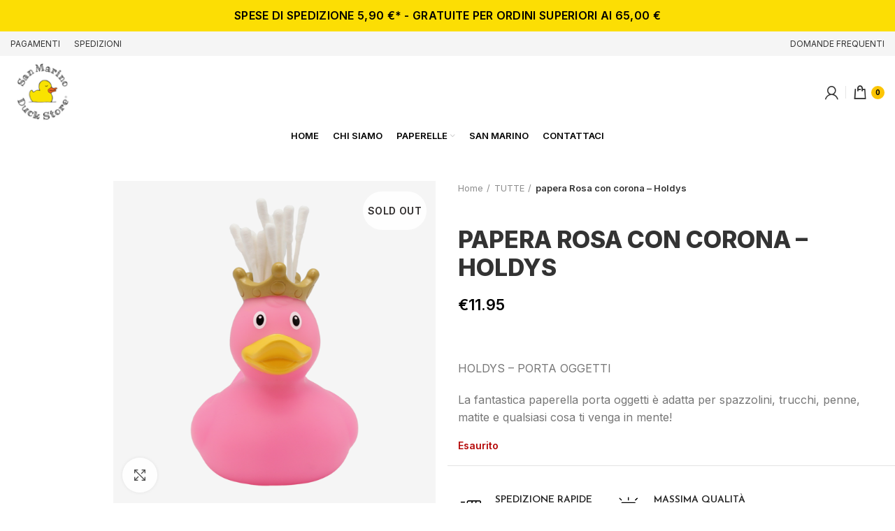

--- FILE ---
content_type: text/html; charset=UTF-8
request_url: https://www.sanmarinoduckstore.net/paperella/rosa-con-corona-holdys/
body_size: 55411
content:
<!DOCTYPE html><html lang="it-IT"><head><meta charset="UTF-8"><link rel="preconnect" href="https://fonts.gstatic.com/" crossorigin /><link rel="profile" href="https://gmpg.org/xfn/11"><link rel="pingback" href="https://www.sanmarinoduckstore.net/xmlrpc.php"> <script src="[data-uri]" defer></script> <meta name='robots' content='index, follow, max-image-preview:large, max-snippet:-1, max-video-preview:-1' /> <script data-cfasync="false" data-pagespeed-no-defer>var gtm4wp_datalayer_name = "dataLayer";
	var dataLayer = dataLayer || [];
	const gtm4wp_use_sku_instead = false;
	const gtm4wp_currency = 'EUR';
	const gtm4wp_product_per_impression = 10;
	const gtm4wp_clear_ecommerce = false;</script> <title>Paperella di gomma rosa con corona - Holdys - San Marino Duck Store</title><meta name="description" content="Fantastiche paperelle di gomma (rubber ducks) ti aspettano! Idee regalo originali, qui troverai la papera di gomma rosa con corona holdys" /><link rel="canonical" href="https://www.sanmarinoduckstore.net/paperella/rosa-con-corona-holdys/" /><meta property="og:locale" content="it_IT" /><meta property="og:type" content="article" /><meta property="og:title" content="Paperella di gomma rosa con corona - Holdys - San Marino Duck Store" /><meta property="og:description" content="Fantastiche paperelle di gomma (rubber ducks) ti aspettano! Idee regalo originali, qui troverai la papera di gomma rosa con corona holdys" /><meta property="og:url" content="https://www.sanmarinoduckstore.net/paperella/rosa-con-corona-holdys/" /><meta property="og:site_name" content="San Marino Duck Store" /><meta property="article:publisher" content="https://www.facebook.com/sanmarinoduckstore/" /><meta property="article:modified_time" content="2025-09-10T09:57:38+00:00" /><meta property="og:image" content="https://www.sanmarinoduckstore.net/wp-content/uploads/2020/01/papera-rosa-con-corona-holdys-1.png" /><meta property="og:image:width" content="1117" /><meta property="og:image:height" content="1117" /><meta property="og:image:type" content="image/png" /><meta name="twitter:card" content="summary_large_image" /> <script type="application/ld+json" class="yoast-schema-graph">{"@context":"https://schema.org","@graph":[{"@type":"WebPage","@id":"https://www.sanmarinoduckstore.net/paperella/rosa-con-corona-holdys/","url":"https://www.sanmarinoduckstore.net/paperella/rosa-con-corona-holdys/","name":"Paperella di gomma rosa con corona - Holdys - San Marino Duck Store","isPartOf":{"@id":"https://www.sanmarinoduckstore.net/#website"},"primaryImageOfPage":{"@id":"https://www.sanmarinoduckstore.net/paperella/rosa-con-corona-holdys/#primaryimage"},"image":{"@id":"https://www.sanmarinoduckstore.net/paperella/rosa-con-corona-holdys/#primaryimage"},"thumbnailUrl":"https://www.sanmarinoduckstore.net/wp-content/uploads/2020/01/papera-rosa-con-corona-holdys-1.png","datePublished":"2020-01-26T11:27:56+00:00","dateModified":"2025-09-10T09:57:38+00:00","description":"Fantastiche paperelle di gomma (rubber ducks) ti aspettano! Idee regalo originali, qui troverai la papera di gomma rosa con corona holdys","breadcrumb":{"@id":"https://www.sanmarinoduckstore.net/paperella/rosa-con-corona-holdys/#breadcrumb"},"inLanguage":"it-IT","potentialAction":[{"@type":"ReadAction","target":["https://www.sanmarinoduckstore.net/paperella/rosa-con-corona-holdys/"]}]},{"@type":"ImageObject","inLanguage":"it-IT","@id":"https://www.sanmarinoduckstore.net/paperella/rosa-con-corona-holdys/#primaryimage","url":"https://www.sanmarinoduckstore.net/wp-content/uploads/2020/01/papera-rosa-con-corona-holdys-1.png","contentUrl":"https://www.sanmarinoduckstore.net/wp-content/uploads/2020/01/papera-rosa-con-corona-holdys-1.png","width":1117,"height":1117},{"@type":"BreadcrumbList","@id":"https://www.sanmarinoduckstore.net/paperella/rosa-con-corona-holdys/#breadcrumb","itemListElement":[{"@type":"ListItem","position":1,"name":"Home","item":"https://www.sanmarinoduckstore.net/"},{"@type":"ListItem","position":2,"name":"Shop","item":"https://www.sanmarinoduckstore.net/negozio/"},{"@type":"ListItem","position":3,"name":"papera Rosa con corona &#8211; Holdys"}]},{"@type":"WebSite","@id":"https://www.sanmarinoduckstore.net/#website","url":"https://www.sanmarinoduckstore.net/","name":"San Marino Duck Store","description":"Papere di gomma","publisher":{"@id":"https://www.sanmarinoduckstore.net/#organization"},"potentialAction":[{"@type":"SearchAction","target":{"@type":"EntryPoint","urlTemplate":"https://www.sanmarinoduckstore.net/?s={search_term_string}"},"query-input":"required name=search_term_string"}],"inLanguage":"it-IT"},{"@type":"Organization","@id":"https://www.sanmarinoduckstore.net/#organization","name":"San Marino Duck Store","url":"https://www.sanmarinoduckstore.net/","logo":{"@type":"ImageObject","inLanguage":"it-IT","@id":"https://www.sanmarinoduckstore.net/#/schema/logo/image/","url":"https://www.sanmarinoduckstore.net/wp-content/uploads/2019/12/logo.jpg","contentUrl":"https://www.sanmarinoduckstore.net/wp-content/uploads/2019/12/logo.jpg","width":794,"height":794,"caption":"San Marino Duck Store"},"image":{"@id":"https://www.sanmarinoduckstore.net/#/schema/logo/image/"},"sameAs":["https://www.facebook.com/sanmarinoduckstore/","https://www.instagram.com/sanmarinoduckstore/","https://www.youtube.com/channel/UCH8ENu3akI3DO33_50Hd8ow"]}]}</script> <link rel='dns-prefetch' href='//fonts.googleapis.com' /><link rel="alternate" type="application/rss+xml" title="San Marino Duck Store &raquo; Feed" href="https://www.sanmarinoduckstore.net/feed/" /><link rel="alternate" type="application/rss+xml" title="San Marino Duck Store &raquo; Feed dei commenti" href="https://www.sanmarinoduckstore.net/comments/feed/" /> <script src="[data-uri]" defer></script><script data-optimized="1" src="https://www.sanmarinoduckstore.net/wp-content/plugins/litespeed-cache/assets/js/webfontloader.min.js" defer></script> <link data-optimized="1" rel='stylesheet' id='ht_ctc_main_css-css' href='https://www.sanmarinoduckstore.net/wp-content/litespeed/css/7b3c9c147a4a86984d21e54b449c3e6a.css?ver=147f0' type='text/css' media='all' /><link data-optimized="1" rel='stylesheet' id='wp-block-library-css' href='https://www.sanmarinoduckstore.net/wp-content/litespeed/css/5200ae86814c6dd19ec344e216aca26f.css?ver=5d031' type='text/css' media='all' /><link data-optimized="1" rel='stylesheet' id='wc-blocks-vendors-style-css' href='https://www.sanmarinoduckstore.net/wp-content/litespeed/css/7aa00738fc207680ada748c6a151cdd9.css?ver=9797f' type='text/css' media='all' /><link data-optimized="1" rel='stylesheet' id='wc-blocks-style-css' href='https://www.sanmarinoduckstore.net/wp-content/litespeed/css/f528ea440c68c49e6810bfd75ba47b4c.css?ver=d23de' type='text/css' media='all' /><link data-optimized="1" rel='stylesheet' id='classic-theme-styles-css' href='https://www.sanmarinoduckstore.net/wp-content/litespeed/css/8840d761c20bb0eb5ccccea3a229c8f6.css?ver=3ce82' type='text/css' media='all' /><style id='global-styles-inline-css' type='text/css'>body{--wp--preset--color--black:#000000;--wp--preset--color--cyan-bluish-gray:#abb8c3;--wp--preset--color--white:#ffffff;--wp--preset--color--pale-pink:#f78da7;--wp--preset--color--vivid-red:#cf2e2e;--wp--preset--color--luminous-vivid-orange:#ff6900;--wp--preset--color--luminous-vivid-amber:#fcb900;--wp--preset--color--light-green-cyan:#7bdcb5;--wp--preset--color--vivid-green-cyan:#00d084;--wp--preset--color--pale-cyan-blue:#8ed1fc;--wp--preset--color--vivid-cyan-blue:#0693e3;--wp--preset--color--vivid-purple:#9b51e0;--wp--preset--gradient--vivid-cyan-blue-to-vivid-purple:linear-gradient(135deg,rgba(6,147,227,1) 0%,rgb(155,81,224) 100%);--wp--preset--gradient--light-green-cyan-to-vivid-green-cyan:linear-gradient(135deg,rgb(122,220,180) 0%,rgb(0,208,130) 100%);--wp--preset--gradient--luminous-vivid-amber-to-luminous-vivid-orange:linear-gradient(135deg,rgba(252,185,0,1) 0%,rgba(255,105,0,1) 100%);--wp--preset--gradient--luminous-vivid-orange-to-vivid-red:linear-gradient(135deg,rgba(255,105,0,1) 0%,rgb(207,46,46) 100%);--wp--preset--gradient--very-light-gray-to-cyan-bluish-gray:linear-gradient(135deg,rgb(238,238,238) 0%,rgb(169,184,195) 100%);--wp--preset--gradient--cool-to-warm-spectrum:linear-gradient(135deg,rgb(74,234,220) 0%,rgb(151,120,209) 20%,rgb(207,42,186) 40%,rgb(238,44,130) 60%,rgb(251,105,98) 80%,rgb(254,248,76) 100%);--wp--preset--gradient--blush-light-purple:linear-gradient(135deg,rgb(255,206,236) 0%,rgb(152,150,240) 100%);--wp--preset--gradient--blush-bordeaux:linear-gradient(135deg,rgb(254,205,165) 0%,rgb(254,45,45) 50%,rgb(107,0,62) 100%);--wp--preset--gradient--luminous-dusk:linear-gradient(135deg,rgb(255,203,112) 0%,rgb(199,81,192) 50%,rgb(65,88,208) 100%);--wp--preset--gradient--pale-ocean:linear-gradient(135deg,rgb(255,245,203) 0%,rgb(182,227,212) 50%,rgb(51,167,181) 100%);--wp--preset--gradient--electric-grass:linear-gradient(135deg,rgb(202,248,128) 0%,rgb(113,206,126) 100%);--wp--preset--gradient--midnight:linear-gradient(135deg,rgb(2,3,129) 0%,rgb(40,116,252) 100%);--wp--preset--duotone--dark-grayscale:url('#wp-duotone-dark-grayscale');--wp--preset--duotone--grayscale:url('#wp-duotone-grayscale');--wp--preset--duotone--purple-yellow:url('#wp-duotone-purple-yellow');--wp--preset--duotone--blue-red:url('#wp-duotone-blue-red');--wp--preset--duotone--midnight:url('#wp-duotone-midnight');--wp--preset--duotone--magenta-yellow:url('#wp-duotone-magenta-yellow');--wp--preset--duotone--purple-green:url('#wp-duotone-purple-green');--wp--preset--duotone--blue-orange:url('#wp-duotone-blue-orange');--wp--preset--font-size--small:13px;--wp--preset--font-size--medium:20px;--wp--preset--font-size--large:36px;--wp--preset--font-size--x-large:42px;--wp--preset--spacing--20:0.44rem;--wp--preset--spacing--30:0.67rem;--wp--preset--spacing--40:1rem;--wp--preset--spacing--50:1.5rem;--wp--preset--spacing--60:2.25rem;--wp--preset--spacing--70:3.38rem;--wp--preset--spacing--80:5.06rem;--wp--preset--shadow--natural:6px 6px 9px rgba(0, 0, 0, 0.2);--wp--preset--shadow--deep:12px 12px 50px rgba(0, 0, 0, 0.4);--wp--preset--shadow--sharp:6px 6px 0px rgba(0, 0, 0, 0.2);--wp--preset--shadow--outlined:6px 6px 0px -3px rgba(255, 255, 255, 1), 6px 6px rgba(0, 0, 0, 1);--wp--preset--shadow--crisp:6px 6px 0px rgba(0, 0, 0, 1)}:where(.is-layout-flex){gap:.5em}body .is-layout-flow>.alignleft{float:left;margin-inline-start:0;margin-inline-end:2em}body .is-layout-flow>.alignright{float:right;margin-inline-start:2em;margin-inline-end:0}body .is-layout-flow>.aligncenter{margin-left:auto!important;margin-right:auto!important}body .is-layout-constrained>.alignleft{float:left;margin-inline-start:0;margin-inline-end:2em}body .is-layout-constrained>.alignright{float:right;margin-inline-start:2em;margin-inline-end:0}body .is-layout-constrained>.aligncenter{margin-left:auto!important;margin-right:auto!important}body .is-layout-constrained>:where(:not(.alignleft):not(.alignright):not(.alignfull)){max-width:var(--wp--style--global--content-size);margin-left:auto!important;margin-right:auto!important}body .is-layout-constrained>.alignwide{max-width:var(--wp--style--global--wide-size)}body .is-layout-flex{display:flex}body .is-layout-flex{flex-wrap:wrap;align-items:center}body .is-layout-flex>*{margin:0}:where(.wp-block-columns.is-layout-flex){gap:2em}.has-black-color{color:var(--wp--preset--color--black)!important}.has-cyan-bluish-gray-color{color:var(--wp--preset--color--cyan-bluish-gray)!important}.has-white-color{color:var(--wp--preset--color--white)!important}.has-pale-pink-color{color:var(--wp--preset--color--pale-pink)!important}.has-vivid-red-color{color:var(--wp--preset--color--vivid-red)!important}.has-luminous-vivid-orange-color{color:var(--wp--preset--color--luminous-vivid-orange)!important}.has-luminous-vivid-amber-color{color:var(--wp--preset--color--luminous-vivid-amber)!important}.has-light-green-cyan-color{color:var(--wp--preset--color--light-green-cyan)!important}.has-vivid-green-cyan-color{color:var(--wp--preset--color--vivid-green-cyan)!important}.has-pale-cyan-blue-color{color:var(--wp--preset--color--pale-cyan-blue)!important}.has-vivid-cyan-blue-color{color:var(--wp--preset--color--vivid-cyan-blue)!important}.has-vivid-purple-color{color:var(--wp--preset--color--vivid-purple)!important}.has-black-background-color{background-color:var(--wp--preset--color--black)!important}.has-cyan-bluish-gray-background-color{background-color:var(--wp--preset--color--cyan-bluish-gray)!important}.has-white-background-color{background-color:var(--wp--preset--color--white)!important}.has-pale-pink-background-color{background-color:var(--wp--preset--color--pale-pink)!important}.has-vivid-red-background-color{background-color:var(--wp--preset--color--vivid-red)!important}.has-luminous-vivid-orange-background-color{background-color:var(--wp--preset--color--luminous-vivid-orange)!important}.has-luminous-vivid-amber-background-color{background-color:var(--wp--preset--color--luminous-vivid-amber)!important}.has-light-green-cyan-background-color{background-color:var(--wp--preset--color--light-green-cyan)!important}.has-vivid-green-cyan-background-color{background-color:var(--wp--preset--color--vivid-green-cyan)!important}.has-pale-cyan-blue-background-color{background-color:var(--wp--preset--color--pale-cyan-blue)!important}.has-vivid-cyan-blue-background-color{background-color:var(--wp--preset--color--vivid-cyan-blue)!important}.has-vivid-purple-background-color{background-color:var(--wp--preset--color--vivid-purple)!important}.has-black-border-color{border-color:var(--wp--preset--color--black)!important}.has-cyan-bluish-gray-border-color{border-color:var(--wp--preset--color--cyan-bluish-gray)!important}.has-white-border-color{border-color:var(--wp--preset--color--white)!important}.has-pale-pink-border-color{border-color:var(--wp--preset--color--pale-pink)!important}.has-vivid-red-border-color{border-color:var(--wp--preset--color--vivid-red)!important}.has-luminous-vivid-orange-border-color{border-color:var(--wp--preset--color--luminous-vivid-orange)!important}.has-luminous-vivid-amber-border-color{border-color:var(--wp--preset--color--luminous-vivid-amber)!important}.has-light-green-cyan-border-color{border-color:var(--wp--preset--color--light-green-cyan)!important}.has-vivid-green-cyan-border-color{border-color:var(--wp--preset--color--vivid-green-cyan)!important}.has-pale-cyan-blue-border-color{border-color:var(--wp--preset--color--pale-cyan-blue)!important}.has-vivid-cyan-blue-border-color{border-color:var(--wp--preset--color--vivid-cyan-blue)!important}.has-vivid-purple-border-color{border-color:var(--wp--preset--color--vivid-purple)!important}.has-vivid-cyan-blue-to-vivid-purple-gradient-background{background:var(--wp--preset--gradient--vivid-cyan-blue-to-vivid-purple)!important}.has-light-green-cyan-to-vivid-green-cyan-gradient-background{background:var(--wp--preset--gradient--light-green-cyan-to-vivid-green-cyan)!important}.has-luminous-vivid-amber-to-luminous-vivid-orange-gradient-background{background:var(--wp--preset--gradient--luminous-vivid-amber-to-luminous-vivid-orange)!important}.has-luminous-vivid-orange-to-vivid-red-gradient-background{background:var(--wp--preset--gradient--luminous-vivid-orange-to-vivid-red)!important}.has-very-light-gray-to-cyan-bluish-gray-gradient-background{background:var(--wp--preset--gradient--very-light-gray-to-cyan-bluish-gray)!important}.has-cool-to-warm-spectrum-gradient-background{background:var(--wp--preset--gradient--cool-to-warm-spectrum)!important}.has-blush-light-purple-gradient-background{background:var(--wp--preset--gradient--blush-light-purple)!important}.has-blush-bordeaux-gradient-background{background:var(--wp--preset--gradient--blush-bordeaux)!important}.has-luminous-dusk-gradient-background{background:var(--wp--preset--gradient--luminous-dusk)!important}.has-pale-ocean-gradient-background{background:var(--wp--preset--gradient--pale-ocean)!important}.has-electric-grass-gradient-background{background:var(--wp--preset--gradient--electric-grass)!important}.has-midnight-gradient-background{background:var(--wp--preset--gradient--midnight)!important}.has-small-font-size{font-size:var(--wp--preset--font-size--small)!important}.has-medium-font-size{font-size:var(--wp--preset--font-size--medium)!important}.has-large-font-size{font-size:var(--wp--preset--font-size--large)!important}.has-x-large-font-size{font-size:var(--wp--preset--font-size--x-large)!important}.wp-block-navigation a:where(:not(.wp-element-button)){color:inherit}:where(.wp-block-columns.is-layout-flex){gap:2em}.wp-block-pullquote{font-size:1.5em;line-height:1.6}</style><link data-optimized="1" rel='stylesheet' id='owl-carousel-css' href='https://www.sanmarinoduckstore.net/wp-content/litespeed/css/9ea43ba82b435c97b91d7b1d57415d9d.css?ver=33731' type='text/css' media='all' /><link data-optimized="1" rel='stylesheet' id='fgf-owl-carousel-css' href='https://www.sanmarinoduckstore.net/wp-content/litespeed/css/fc616c025a30bae5ff45ca4832417745.css?ver=48110' type='text/css' media='all' /><link data-optimized="1" rel='stylesheet' id='lightcase-css' href='https://www.sanmarinoduckstore.net/wp-content/litespeed/css/7e7879be7a10a0f43e5db7c24c09d45e.css?ver=20ef6' type='text/css' media='all' /><link data-optimized="1" rel='stylesheet' id='fgf-frontend-css-css' href='https://www.sanmarinoduckstore.net/wp-content/litespeed/css/227233b10e43000eea78f14933ff6b2a.css?ver=90177' type='text/css' media='all' /><style id='woocommerce-inline-inline-css' type='text/css'>.woocommerce form .form-row .required{visibility:visible}</style><link data-optimized="1" rel='stylesheet' id='cmplz-general-css' href='https://www.sanmarinoduckstore.net/wp-content/litespeed/css/8bd91c5003c5a62a64c4c27e63da9548.css?ver=96b20' type='text/css' media='all' /><link data-optimized="1" rel='stylesheet' id='dgwt-wcas-style-css' href='https://www.sanmarinoduckstore.net/wp-content/litespeed/css/9c54d4bfdd28d108f80b1083f5cd95b8.css?ver=38a28' type='text/css' media='all' /><link data-optimized="1" rel='stylesheet' id='js_composer_front-css' href='https://www.sanmarinoduckstore.net/wp-content/litespeed/css/553229c122d57e473395a11d58cebc46.css?ver=5dfc5' type='text/css' media='all' /><link data-optimized="1" rel='stylesheet' id='bootstrap-css' href='https://www.sanmarinoduckstore.net/wp-content/litespeed/css/7bb5e2be3b02375408b844cfc9278164.css?ver=d619b' type='text/css' media='all' /><link data-optimized="1" rel='stylesheet' id='woodmart-style-css' href='https://www.sanmarinoduckstore.net/wp-content/litespeed/css/7d2ec2ba0351e75f81fee37af532b864.css?ver=8b98c' type='text/css' media='all' /><link data-optimized="1" rel='stylesheet' id='wd-widget-recent-post-comments-css' href='https://www.sanmarinoduckstore.net/wp-content/litespeed/css/e5243485f3306abd95e38fd698a9dd31.css?ver=f60c4' type='text/css' media='all' /><link data-optimized="1" rel='stylesheet' id='wd-widget-nav-css' href='https://www.sanmarinoduckstore.net/wp-content/litespeed/css/6858b6d68b82d82da616269df6b5f8fb.css?ver=99941' type='text/css' media='all' /><link data-optimized="1" rel='stylesheet' id='wd-widget-wd-layered-nav-product-cat-css' href='https://www.sanmarinoduckstore.net/wp-content/litespeed/css/505691fa697682de3a5ae5e51a4f5b94.css?ver=dcfb6' type='text/css' media='all' /><link data-optimized="1" rel='stylesheet' id='wd-widget-product-list-css' href='https://www.sanmarinoduckstore.net/wp-content/litespeed/css/1a7c6a9c6222e37475c69cc81bb23698.css?ver=f1777' type='text/css' media='all' /><link data-optimized="1" rel='stylesheet' id='wd-footer-widget-collapse-css' href='https://www.sanmarinoduckstore.net/wp-content/litespeed/css/f3a4dcef34a64615026ca7c3c2b3eaf9.css?ver=a319a' type='text/css' media='all' /><link data-optimized="1" rel='stylesheet' id='wd-wp-gutenberg-css' href='https://www.sanmarinoduckstore.net/wp-content/litespeed/css/6cf82afa3138e00df62d187d271d5ae2.css?ver=70e09' type='text/css' media='all' /><link data-optimized="1" rel='stylesheet' id='wd-wpcf7-css' href='https://www.sanmarinoduckstore.net/wp-content/litespeed/css/e2396a152331cdf22c665d767e731523.css?ver=3d565' type='text/css' media='all' /><link data-optimized="1" rel='stylesheet' id='wd-wpbakery-base-css' href='https://www.sanmarinoduckstore.net/wp-content/litespeed/css/83b67f171070e971dafd6a79b15f7141.css?ver=4d9c2' type='text/css' media='all' /><link data-optimized="1" rel='stylesheet' id='wd-woocommerce-base-css' href='https://www.sanmarinoduckstore.net/wp-content/litespeed/css/5ac1ca523c6de652c34c7d1429628b2e.css?ver=f4daa' type='text/css' media='all' /><link data-optimized="1" rel='stylesheet' id='wd-woo-gutenberg-css' href='https://www.sanmarinoduckstore.net/wp-content/litespeed/css/94de485ab13ec42057aa86404b9ef9f8.css?ver=10530' type='text/css' media='all' /><link data-optimized="1" rel='stylesheet' id='wd-page-single-product-css' href='https://www.sanmarinoduckstore.net/wp-content/litespeed/css/94829983f93333efb61ca306f7fded80.css?ver=740f8' type='text/css' media='all' /><link data-optimized="1" rel='stylesheet' id='child-style-css' href='https://www.sanmarinoduckstore.net/wp-content/litespeed/css/b53945057e6b4ec9803f94863c05487e.css?ver=c1fe7' type='text/css' media='all' /><link data-optimized="1" rel='stylesheet' id='wd-header-base-css' href='https://www.sanmarinoduckstore.net/wp-content/litespeed/css/e19a34514fc84f28629e29c9ca5e060c.css?ver=94ced' type='text/css' media='all' /><link data-optimized="1" rel='stylesheet' id='wd-mod-tools-css' href='https://www.sanmarinoduckstore.net/wp-content/litespeed/css/266a23e4eaadcecebbf4d22ad62abb28.css?ver=18d49' type='text/css' media='all' /><link data-optimized="1" rel='stylesheet' id='wd-header-elements-base-css' href='https://www.sanmarinoduckstore.net/wp-content/litespeed/css/8aa3289c188132b6e725d219a715d164.css?ver=4bd34' type='text/css' media='all' /><link data-optimized="1" rel='stylesheet' id='wd-social-icons-css' href='https://www.sanmarinoduckstore.net/wp-content/litespeed/css/cbb7e5ae164e8068703d99600f1de5dc.css?ver=f7ada' type='text/css' media='all' /><link data-optimized="1" rel='stylesheet' id='wd-header-my-account-dropdown-css' href='https://www.sanmarinoduckstore.net/wp-content/litespeed/css/fd7dbd3e5b29c8d3cf5382f321d465d8.css?ver=3dd4d' type='text/css' media='all' /><link data-optimized="1" rel='stylesheet' id='wd-header-my-account-css' href='https://www.sanmarinoduckstore.net/wp-content/litespeed/css/5e080b9cd6152dd44bd84197462576af.css?ver=6b3ec' type='text/css' media='all' /><link data-optimized="1" rel='stylesheet' id='wd-header-cart-side-css' href='https://www.sanmarinoduckstore.net/wp-content/litespeed/css/c04488b74304ae311f9bfc21cd0258e9.css?ver=6b91b' type='text/css' media='all' /><link data-optimized="1" rel='stylesheet' id='wd-header-cart-css' href='https://www.sanmarinoduckstore.net/wp-content/litespeed/css/7063979d2fed0b15743d455a9fd6e6b3.css?ver=3a94a' type='text/css' media='all' /><link data-optimized="1" rel='stylesheet' id='wd-widget-shopping-cart-css' href='https://www.sanmarinoduckstore.net/wp-content/litespeed/css/31a2e7b90d479343698131344d05853f.css?ver=846bf' type='text/css' media='all' /><link data-optimized="1" rel='stylesheet' id='wd-page-title-css' href='https://www.sanmarinoduckstore.net/wp-content/litespeed/css/38fbab205757d720da1d257a6b84d783.css?ver=78451' type='text/css' media='all' /><link data-optimized="1" rel='stylesheet' id='wd-slick-css' href='https://www.sanmarinoduckstore.net/wp-content/litespeed/css/b357c8f6667bcf2728156e2fb0f5ea41.css?ver=6a7f6' type='text/css' media='all' /><link data-optimized="1" rel='stylesheet' id='wd-owl-carousel-css' href='https://www.sanmarinoduckstore.net/wp-content/litespeed/css/91af57301b0135b1c9288f6a793ba69e.css?ver=c310e' type='text/css' media='all' /><link data-optimized="1" rel='stylesheet' id='wd-photoswipe-css' href='https://www.sanmarinoduckstore.net/wp-content/litespeed/css/2ba94746b11bdf9805cbb19721b4812f.css?ver=9cfa1' type='text/css' media='all' /><link data-optimized="1" rel='stylesheet' id='wd-info-box-css' href='https://www.sanmarinoduckstore.net/wp-content/litespeed/css/94c83e405caec82d23813c9eadee0428.css?ver=04e52' type='text/css' media='all' /><link data-optimized="1" rel='stylesheet' id='wd-product-loop-css' href='https://www.sanmarinoduckstore.net/wp-content/litespeed/css/4c50dc61160499c69857508856193109.css?ver=52d20' type='text/css' media='all' /><link data-optimized="1" rel='stylesheet' id='wd-product-loop-quick-css' href='https://www.sanmarinoduckstore.net/wp-content/litespeed/css/65a0c2d2cb458270e0ef6af422c5c8b6.css?ver=995f3' type='text/css' media='all' /><link data-optimized="1" rel='stylesheet' id='wd-mfp-popup-css' href='https://www.sanmarinoduckstore.net/wp-content/litespeed/css/433c1c568ebcb1c6db1f28456b27198a.css?ver=fae60' type='text/css' media='all' /><link data-optimized="1" rel='stylesheet' id='wd-add-to-cart-popup-css' href='https://www.sanmarinoduckstore.net/wp-content/litespeed/css/7668d3cd7224bef5887285ff9550b01f.css?ver=ed341' type='text/css' media='all' /><link data-optimized="1" rel='stylesheet' id='wd-footer-base-css' href='https://www.sanmarinoduckstore.net/wp-content/litespeed/css/9a7841ff4f98241c8973c621b4c707f2.css?ver=3b2c5' type='text/css' media='all' /><link data-optimized="1" rel='stylesheet' id='wd-scroll-top-css' href='https://www.sanmarinoduckstore.net/wp-content/litespeed/css/4fba0f62f4651d79e0a7fee20aea0066.css?ver=ff18f' type='text/css' media='all' /><link data-optimized="1" rel='stylesheet' id='wd-header-banner-css' href='https://www.sanmarinoduckstore.net/wp-content/litespeed/css/b1ae5de7774dbb1773befd8c36775784.css?ver=48ec1' type='text/css' media='all' /><link data-optimized="1" rel='stylesheet' id='xts-style-header_787533-css' href='https://www.sanmarinoduckstore.net/wp-content/litespeed/css/806656a9bd22128a30a9b31592765be5.css?ver=5e268' type='text/css' media='all' /><link data-optimized="1" rel='stylesheet' id='xts-style-theme_settings_default-css' href='https://www.sanmarinoduckstore.net/wp-content/litespeed/css/57d6e49238ddbab2327f37c7b3bc2250.css?ver=abbc9' type='text/css' media='all' /> <script type='text/javascript' src='https://www.sanmarinoduckstore.net/wp-includes/js/jquery/jquery.min.js?ver=3.6.4' id='jquery-core-js'></script> <script type='text/javascript' src='https://www.sanmarinoduckstore.net/wp-includes/js/jquery/jquery-migrate.min.js?ver=3.4.0' id='jquery-migrate-js' defer data-deferred="1"></script> <script type='text/javascript' src='https://www.sanmarinoduckstore.net/wp-content/plugins/woocommerce/assets/js/jquery-blockui/jquery.blockUI.min.js?ver=2.7.0-wc.7.7.0' id='jquery-blockui-js' defer data-deferred="1"></script> <script type='text/javascript' id='fgf-frontend-js-extra' src="[data-uri]" defer></script> <script type='text/javascript' src='https://www.sanmarinoduckstore.net/wp-content/plugins/free-gifts-for-woocommerce/assets/js/frontend.js?ver=7.3' id='fgf-frontend-js' defer data-deferred="1"></script> <script type='text/javascript' src='https://www.sanmarinoduckstore.net/wp-content/plugins/free-gifts-for-woocommerce/assets/js/owl.carousel.min.js?ver=7.3' id='owl-carousel-js' defer data-deferred="1"></script> <script type='text/javascript' id='fgf-owl-carousel-js-extra' src="[data-uri]" defer></script> <script type='text/javascript' src='https://www.sanmarinoduckstore.net/wp-content/plugins/free-gifts-for-woocommerce/assets/js/owl-carousel-enhanced.js?ver=7.3' id='fgf-owl-carousel-js' defer data-deferred="1"></script> <script type='text/javascript' src='https://www.sanmarinoduckstore.net/wp-content/plugins/free-gifts-for-woocommerce/assets/js/lightcase.min.js?ver=7.3' id='lightcase-js' defer data-deferred="1"></script> <script type='text/javascript' src='https://www.sanmarinoduckstore.net/wp-content/plugins/free-gifts-for-woocommerce/assets/js/fgf-lightcase-enhanced.js?ver=7.3' id='fgf-lightcase-js' defer data-deferred="1"></script> <script type='text/javascript' id='wc-add-to-cart-js-extra' src="[data-uri]" defer></script> <script type='text/javascript' src='https://www.sanmarinoduckstore.net/wp-content/plugins/woocommerce/assets/js/frontend/add-to-cart.min.js?ver=7.7.0' id='wc-add-to-cart-js' defer data-deferred="1"></script> <script type='text/javascript' src='https://www.sanmarinoduckstore.net/wp-content/plugins/js_composer/assets/js/vendors/woocommerce-add-to-cart.js?ver=6.8.0' id='vc_woocommerce-add-to-cart-js-js' defer data-deferred="1"></script> <script type='text/javascript' src='https://www.sanmarinoduckstore.net/wp-content/themes/duckstore/js/libs/device.min.js?ver=6.2.4' id='wd-device-library-js' defer data-deferred="1"></script> <script type='text/javascript' src='https://www.sanmarinoduckstore.net/wp-content/themes/duckstore-child/assets/search.js?ver=6.2.2' id='search-js-js' defer data-deferred="1"></script> <link rel="https://api.w.org/" href="https://www.sanmarinoduckstore.net/wp-json/" /><link rel="alternate" type="application/json" href="https://www.sanmarinoduckstore.net/wp-json/wp/v2/product/6496" /><link rel="EditURI" type="application/rsd+xml" title="RSD" href="https://www.sanmarinoduckstore.net/xmlrpc.php?rsd" /><link rel="wlwmanifest" type="application/wlwmanifest+xml" href="https://www.sanmarinoduckstore.net/wp-includes/wlwmanifest.xml" /><link rel='shortlink' href='https://www.sanmarinoduckstore.net/?p=6496' /><link rel="alternate" type="application/json+oembed" href="https://www.sanmarinoduckstore.net/wp-json/oembed/1.0/embed?url=https%3A%2F%2Fwww.sanmarinoduckstore.net%2Fpaperella%2Frosa-con-corona-holdys%2F" /><link rel="alternate" type="text/xml+oembed" href="https://www.sanmarinoduckstore.net/wp-json/oembed/1.0/embed?url=https%3A%2F%2Fwww.sanmarinoduckstore.net%2Fpaperella%2Frosa-con-corona-holdys%2F&#038;format=xml" /><style>.cmplz-hidden{display:none!important}</style>
 <script data-cfasync="false" data-pagespeed-no-defer type="text/javascript">var dataLayer_content = {"pagePostType":"product","pagePostType2":"single-product","pagePostAuthor":"The Space","productRatingCounts":[],"productAverageRating":0,"productReviewCount":0,"productType":"simple","productIsVariable":0};
	dataLayer.push( dataLayer_content );</script> <script src="[data-uri]" defer></script> <style>.dgwt-wcas-ico-magnifier,.dgwt-wcas-ico-magnifier-handler{max-width:20px}.dgwt-wcas-search-wrapp{max-width:600px}</style><meta name="viewport" content="width=device-width, initial-scale=1.0, maximum-scale=1.0, user-scalable=no"><link rel="preload" as="font" href="https://www.sanmarinoduckstore.net/wp-content/themes/duckstore/fonts/woodmart-font.woff2?v=6.2.4" type="font/woff2" crossorigin>
<noscript><style>.woocommerce-product-gallery{ opacity: 1 !important; }</style></noscript><style type="text/css">.recentcomments a{display:inline!important;padding:0!important;margin:0!important}</style> <script data-service="facebook" data-category="marketing"  type="text/plain">!function(f,b,e,v,n,t,s){if(f.fbq)return;n=f.fbq=function(){n.callMethod?
					n.callMethod.apply(n,arguments):n.queue.push(arguments)};if(!f._fbq)f._fbq=n;
					n.push=n;n.loaded=!0;n.version='2.0';n.queue=[];t=b.createElement(e);t.async=!0;
					t.src=v;s=b.getElementsByTagName(e)[0];s.parentNode.insertBefore(t,s)}(window,
					document,'script','https://connect.facebook.net/en_US/fbevents.js');</script>  <script data-service="facebook" data-category="marketing"  type="text/plain">fbq('init', '703782310367419', {}, {
    "agent": "woocommerce-7.7.0-3.2.7"
});

				fbq( 'track', 'PageView', {
    "source": "woocommerce",
    "version": "7.7.0",
    "pluginVersion": "3.2.7"
} );

				document.addEventListener( 'DOMContentLoaded', function() {
					// Insert placeholder for events injected when a product is added to the cart through AJAX.
					document.body.insertAdjacentHTML( 'beforeend', '<div class=\"wc-facebook-pixel-event-placeholder\"></div>' );
				}, false );</script> <meta name="generator" content="Powered by WPBakery Page Builder - drag and drop page builder for WordPress."/><link rel="icon" href="https://www.sanmarinoduckstore.net/wp-content/uploads/2022/03/cropped-Progetto-senza-titolo-32x32.png" sizes="32x32" /><link rel="icon" href="https://www.sanmarinoduckstore.net/wp-content/uploads/2022/03/cropped-Progetto-senza-titolo-192x192.png" sizes="192x192" /><link rel="apple-touch-icon" href="https://www.sanmarinoduckstore.net/wp-content/uploads/2022/03/cropped-Progetto-senza-titolo-180x180.png" /><meta name="msapplication-TileImage" content="https://www.sanmarinoduckstore.net/wp-content/uploads/2022/03/cropped-Progetto-senza-titolo-270x270.png" /><style></style><noscript><style>.wpb_animate_when_almost_visible { opacity: 1; }</style></noscript></head><body data-rsssl=1 data-cmplz=1 class="product-template-default single single-product postid-6496 theme-duckstore wc-braintree-body woocommerce woocommerce-page woocommerce-no-js wrapper-custom  form-style-rounded  form-border-width-2 woodmart-product-design-default categories-accordion-on woodmart-archive-shop header-banner-display header-banner-enabled woodmart-ajax-shop-on offcanvas-sidebar-mobile offcanvas-sidebar-tablet wpb-js-composer js-comp-ver-6.8.0 vc_responsive"> <script type="text/javascript" id="wd-flicker-fix">// Flicker fix.</script><svg xmlns="http://www.w3.org/2000/svg" viewBox="0 0 0 0" width="0" height="0" focusable="false" role="none" style="visibility: hidden; position: absolute; left: -9999px; overflow: hidden;" ><defs><filter id="wp-duotone-dark-grayscale"><feColorMatrix color-interpolation-filters="sRGB" type="matrix" values=" .299 .587 .114 0 0 .299 .587 .114 0 0 .299 .587 .114 0 0 .299 .587 .114 0 0 " /><feComponentTransfer color-interpolation-filters="sRGB" ><feFuncR type="table" tableValues="0 0.49803921568627" /><feFuncG type="table" tableValues="0 0.49803921568627" /><feFuncB type="table" tableValues="0 0.49803921568627" /><feFuncA type="table" tableValues="1 1" /></feComponentTransfer><feComposite in2="SourceGraphic" operator="in" /></filter></defs></svg><svg xmlns="http://www.w3.org/2000/svg" viewBox="0 0 0 0" width="0" height="0" focusable="false" role="none" style="visibility: hidden; position: absolute; left: -9999px; overflow: hidden;" ><defs><filter id="wp-duotone-grayscale"><feColorMatrix color-interpolation-filters="sRGB" type="matrix" values=" .299 .587 .114 0 0 .299 .587 .114 0 0 .299 .587 .114 0 0 .299 .587 .114 0 0 " /><feComponentTransfer color-interpolation-filters="sRGB" ><feFuncR type="table" tableValues="0 1" /><feFuncG type="table" tableValues="0 1" /><feFuncB type="table" tableValues="0 1" /><feFuncA type="table" tableValues="1 1" /></feComponentTransfer><feComposite in2="SourceGraphic" operator="in" /></filter></defs></svg><svg xmlns="http://www.w3.org/2000/svg" viewBox="0 0 0 0" width="0" height="0" focusable="false" role="none" style="visibility: hidden; position: absolute; left: -9999px; overflow: hidden;" ><defs><filter id="wp-duotone-purple-yellow"><feColorMatrix color-interpolation-filters="sRGB" type="matrix" values=" .299 .587 .114 0 0 .299 .587 .114 0 0 .299 .587 .114 0 0 .299 .587 .114 0 0 " /><feComponentTransfer color-interpolation-filters="sRGB" ><feFuncR type="table" tableValues="0.54901960784314 0.98823529411765" /><feFuncG type="table" tableValues="0 1" /><feFuncB type="table" tableValues="0.71764705882353 0.25490196078431" /><feFuncA type="table" tableValues="1 1" /></feComponentTransfer><feComposite in2="SourceGraphic" operator="in" /></filter></defs></svg><svg xmlns="http://www.w3.org/2000/svg" viewBox="0 0 0 0" width="0" height="0" focusable="false" role="none" style="visibility: hidden; position: absolute; left: -9999px; overflow: hidden;" ><defs><filter id="wp-duotone-blue-red"><feColorMatrix color-interpolation-filters="sRGB" type="matrix" values=" .299 .587 .114 0 0 .299 .587 .114 0 0 .299 .587 .114 0 0 .299 .587 .114 0 0 " /><feComponentTransfer color-interpolation-filters="sRGB" ><feFuncR type="table" tableValues="0 1" /><feFuncG type="table" tableValues="0 0.27843137254902" /><feFuncB type="table" tableValues="0.5921568627451 0.27843137254902" /><feFuncA type="table" tableValues="1 1" /></feComponentTransfer><feComposite in2="SourceGraphic" operator="in" /></filter></defs></svg><svg xmlns="http://www.w3.org/2000/svg" viewBox="0 0 0 0" width="0" height="0" focusable="false" role="none" style="visibility: hidden; position: absolute; left: -9999px; overflow: hidden;" ><defs><filter id="wp-duotone-midnight"><feColorMatrix color-interpolation-filters="sRGB" type="matrix" values=" .299 .587 .114 0 0 .299 .587 .114 0 0 .299 .587 .114 0 0 .299 .587 .114 0 0 " /><feComponentTransfer color-interpolation-filters="sRGB" ><feFuncR type="table" tableValues="0 0" /><feFuncG type="table" tableValues="0 0.64705882352941" /><feFuncB type="table" tableValues="0 1" /><feFuncA type="table" tableValues="1 1" /></feComponentTransfer><feComposite in2="SourceGraphic" operator="in" /></filter></defs></svg><svg xmlns="http://www.w3.org/2000/svg" viewBox="0 0 0 0" width="0" height="0" focusable="false" role="none" style="visibility: hidden; position: absolute; left: -9999px; overflow: hidden;" ><defs><filter id="wp-duotone-magenta-yellow"><feColorMatrix color-interpolation-filters="sRGB" type="matrix" values=" .299 .587 .114 0 0 .299 .587 .114 0 0 .299 .587 .114 0 0 .299 .587 .114 0 0 " /><feComponentTransfer color-interpolation-filters="sRGB" ><feFuncR type="table" tableValues="0.78039215686275 1" /><feFuncG type="table" tableValues="0 0.94901960784314" /><feFuncB type="table" tableValues="0.35294117647059 0.47058823529412" /><feFuncA type="table" tableValues="1 1" /></feComponentTransfer><feComposite in2="SourceGraphic" operator="in" /></filter></defs></svg><svg xmlns="http://www.w3.org/2000/svg" viewBox="0 0 0 0" width="0" height="0" focusable="false" role="none" style="visibility: hidden; position: absolute; left: -9999px; overflow: hidden;" ><defs><filter id="wp-duotone-purple-green"><feColorMatrix color-interpolation-filters="sRGB" type="matrix" values=" .299 .587 .114 0 0 .299 .587 .114 0 0 .299 .587 .114 0 0 .299 .587 .114 0 0 " /><feComponentTransfer color-interpolation-filters="sRGB" ><feFuncR type="table" tableValues="0.65098039215686 0.40392156862745" /><feFuncG type="table" tableValues="0 1" /><feFuncB type="table" tableValues="0.44705882352941 0.4" /><feFuncA type="table" tableValues="1 1" /></feComponentTransfer><feComposite in2="SourceGraphic" operator="in" /></filter></defs></svg><svg xmlns="http://www.w3.org/2000/svg" viewBox="0 0 0 0" width="0" height="0" focusable="false" role="none" style="visibility: hidden; position: absolute; left: -9999px; overflow: hidden;" ><defs><filter id="wp-duotone-blue-orange"><feColorMatrix color-interpolation-filters="sRGB" type="matrix" values=" .299 .587 .114 0 0 .299 .587 .114 0 0 .299 .587 .114 0 0 .299 .587 .114 0 0 " /><feComponentTransfer color-interpolation-filters="sRGB" ><feFuncR type="table" tableValues="0.098039215686275 1" /><feFuncG type="table" tableValues="0 0.66274509803922" /><feFuncB type="table" tableValues="0.84705882352941 0.41960784313725" /><feFuncA type="table" tableValues="1 1" /></feComponentTransfer><feComposite in2="SourceGraphic" operator="in" /></filter></defs></svg><div class="website-wrapper"><header class="whb-header whb-sticky-shadow whb-scroll-stick whb-sticky-real"><div class="whb-main-header"><div class="whb-row whb-top-bar whb-not-sticky-row whb-with-bg whb-without-border whb-color-dark whb-flex-flex-middle whb-hidden-mobile"><div class="container"><div class="whb-flex-row whb-top-bar-inner"><div class="whb-column whb-col-left whb-visible-lg"><div class="wd-header-nav wd-header-secondary-nav text-left navigation-style-default" role="navigation"><ul id="menu-top-menu-sx" class="menu wd-nav wd-nav-secondary wd-style-default wd-gap-s"><li id="menu-item-9015" class="menu-item menu-item-type-post_type menu-item-object-page menu-item-9015 item-level-0 menu-item-design-default menu-simple-dropdown wd-event-hover"><a href="https://www.sanmarinoduckstore.net/pagamenti/" class="woodmart-nav-link"><span class="nav-link-text">Pagamenti</span></a></li><li id="menu-item-9014" class="menu-item menu-item-type-post_type menu-item-object-page menu-item-9014 item-level-0 menu-item-design-default menu-simple-dropdown wd-event-hover"><a href="https://www.sanmarinoduckstore.net/spedizioni/" class="woodmart-nav-link"><span class="nav-link-text">Spedizioni</span></a></li></ul></div></div><div class="whb-column whb-col-center whb-visible-lg whb-empty-column"></div><div class="whb-column whb-col-right whb-visible-lg"><div class="wd-header-nav wd-header-secondary-nav text-left navigation-style-default" role="navigation"><ul id="menu-top-menu-dx" class="menu wd-nav wd-nav-secondary wd-style-default wd-gap-s"><li id="menu-item-9007" class="menu-item menu-item-type-post_type menu-item-object-page menu-item-9007 item-level-0 menu-item-design-default menu-simple-dropdown wd-event-hover"><a href="https://www.sanmarinoduckstore.net/faq/" class="woodmart-nav-link"><span class="nav-link-text">Domande Frequenti</span></a></li></ul></div></div><div class="whb-column whb-col-mobile whb-hidden-lg"><div class="wd-social-icons woodmart-social-icons text-left icons-design-default icons-size-small color-scheme-light social-share social-form-circle">
<a rel="noopener noreferrer nofollow" href="https://www.facebook.com/sharer/sharer.php?u=https://www.sanmarinoduckstore.net/paperella/rosa-con-corona-holdys/" target="_blank" class=" wd-social-icon social-facebook" aria-label="Facebook social link">
<span class="wd-icon"></span>
</a>
<a rel="noopener noreferrer nofollow" href="https://api.whatsapp.com/send?text=https%3A%2F%2Fwww.sanmarinoduckstore.net%2Fpaperella%2Frosa-con-corona-holdys%2F" target="_blank" class="whatsapp-desktop  wd-social-icon social-whatsapp" aria-label="WhatsApp social link">
<span class="wd-icon"></span>
</a>
<a rel="noopener noreferrer nofollow" href="whatsapp://send?text=https%3A%2F%2Fwww.sanmarinoduckstore.net%2Fpaperella%2Frosa-con-corona-holdys%2F" target="_blank" class="whatsapp-mobile  wd-social-icon social-whatsapp" aria-label="WhatsApp social link">
<span class="wd-icon"></span>
</a>
<a rel="noopener noreferrer nofollow" href="https://telegram.me/share/url?url=https://www.sanmarinoduckstore.net/paperella/rosa-con-corona-holdys/" target="_blank" class=" wd-social-icon social-tg" aria-label="Telegram social link">
<span class="wd-icon"></span>
</a></div></div></div></div></div><div class="whb-row whb-general-header whb-sticky-row whb-without-bg whb-without-border whb-color-dark whb-flex-equal-sides"><div class="container"><div class="whb-flex-row whb-general-header-inner"><div class="whb-column whb-col-left whb-visible-lg"><div class="site-logo">
<a href="https://www.sanmarinoduckstore.net/" class="wd-logo wd-main-logo woodmart-logo woodmart-main-logo" rel="home">
<img src="https://www.sanmarinoduckstore.net/wp-content/uploads/2022/03/logo-header.png" alt="San Marino Duck Store" style="max-width: 96px;" />	</a></div></div><div class="whb-column whb-col-center whb-visible-lg"><div class="wd-header-text set-cont-mb-s reset-last-child  whb-text-element"><div  class="dgwt-wcas-search-wrapp dgwt-wcas-has-submit woocommerce dgwt-wcas-style-pirx js-dgwt-wcas-layout-icon-flexible dgwt-wcas-layout-icon-flexible js-dgwt-wcas-mobile-overlay-enabled"><div  class="dgwt-wcas-search-icon js-dgwt-wcas-search-icon-handler">				<svg class="dgwt-wcas-ico-magnifier-handler" xmlns="http://www.w3.org/2000/svg" width="18" height="18" viewBox="0 0 18 18">
<path  d=" M 16.722523,17.901412 C 16.572585,17.825208 15.36088,16.670476 14.029846,15.33534 L 11.609782,12.907819 11.01926,13.29667 C 8.7613237,14.783493 5.6172703,14.768302 3.332423,13.259528 -0.07366363,11.010358 -1.0146502,6.5989684 1.1898146,3.2148776
1.5505179,2.6611594 2.4056498,1.7447266 2.9644271,1.3130497 3.4423015,0.94387379 4.3921825,0.48568469 5.1732652,0.2475835 5.886299,0.03022609 6.1341883,0 7.2037391,0 8.2732897,0 8.521179,0.03022609 9.234213,0.2475835 c 0.781083,0.23810119 1.730962,0.69629029 2.208837,1.0654662
0.532501,0.4113763 1.39922,1.3400096 1.760153,1.8858877 1.520655,2.2998531 1.599025,5.3023778 0.199549,7.6451086 -0.208076,0.348322 -0.393306,0.668209 -0.411622,0.710863 -0.01831,0.04265 1.065556,1.18264 2.408603,2.533307 1.343046,1.350666 2.486621,2.574792 2.541278,2.720279 0.282475,0.7519
-0.503089,1.456506 -1.218488,1.092917 z M 8.4027892,12.475062 C 9.434946,12.25579 10.131043,11.855461 10.99416,10.984753 11.554519,10.419467 11.842507,10.042366 12.062078,9.5863882 12.794223,8.0659672 12.793657,6.2652398 12.060578,4.756293 11.680383,3.9737304 10.453587,2.7178427
9.730569,2.3710306 8.6921295,1.8729196 8.3992147,1.807606 7.2037567,1.807606 6.0082984,1.807606 5.7153841,1.87292 4.6769446,2.3710306 3.9539263,2.7178427 2.7271301,3.9737304 2.3469352,4.756293 1.6138384,6.2652398 1.6132726,8.0659672 2.3454252,9.5863882 c 0.4167354,0.8654208 1.5978784,2.0575608
2.4443766,2.4671358 1.0971012,0.530827 2.3890403,0.681561 3.6130134,0.421538 z
"/>
</svg></div><div class="dgwt-wcas-search-icon-arrow"></div><form class="dgwt-wcas-search-form" role="search" action="https://www.sanmarinoduckstore.net/" method="get"><div class="dgwt-wcas-sf-wrapp">
<label class="screen-reader-text"
for="dgwt-wcas-search-input-1">Products search</label><input id="dgwt-wcas-search-input-1"
type="search"
class="dgwt-wcas-search-input"
name="s"
value=""
placeholder="Cerca la tua paperella..."
autocomplete="off"
/><div class="dgwt-wcas-preloader"></div><div class="dgwt-wcas-voice-search"></div><button type="submit"
aria-label="Search"
class="dgwt-wcas-search-submit">				<svg class="dgwt-wcas-ico-magnifier" xmlns="http://www.w3.org/2000/svg" width="18" height="18" viewBox="0 0 18 18">
<path  d=" M 16.722523,17.901412 C 16.572585,17.825208 15.36088,16.670476 14.029846,15.33534 L 11.609782,12.907819 11.01926,13.29667 C 8.7613237,14.783493 5.6172703,14.768302 3.332423,13.259528 -0.07366363,11.010358 -1.0146502,6.5989684 1.1898146,3.2148776
1.5505179,2.6611594 2.4056498,1.7447266 2.9644271,1.3130497 3.4423015,0.94387379 4.3921825,0.48568469 5.1732652,0.2475835 5.886299,0.03022609 6.1341883,0 7.2037391,0 8.2732897,0 8.521179,0.03022609 9.234213,0.2475835 c 0.781083,0.23810119 1.730962,0.69629029 2.208837,1.0654662
0.532501,0.4113763 1.39922,1.3400096 1.760153,1.8858877 1.520655,2.2998531 1.599025,5.3023778 0.199549,7.6451086 -0.208076,0.348322 -0.393306,0.668209 -0.411622,0.710863 -0.01831,0.04265 1.065556,1.18264 2.408603,2.533307 1.343046,1.350666 2.486621,2.574792 2.541278,2.720279 0.282475,0.7519
-0.503089,1.456506 -1.218488,1.092917 z M 8.4027892,12.475062 C 9.434946,12.25579 10.131043,11.855461 10.99416,10.984753 11.554519,10.419467 11.842507,10.042366 12.062078,9.5863882 12.794223,8.0659672 12.793657,6.2652398 12.060578,4.756293 11.680383,3.9737304 10.453587,2.7178427
9.730569,2.3710306 8.6921295,1.8729196 8.3992147,1.807606 7.2037567,1.807606 6.0082984,1.807606 5.7153841,1.87292 4.6769446,2.3710306 3.9539263,2.7178427 2.7271301,3.9737304 2.3469352,4.756293 1.6138384,6.2652398 1.6132726,8.0659672 2.3454252,9.5863882 c 0.4167354,0.8654208 1.5978784,2.0575608
2.4443766,2.4671358 1.0971012,0.530827 2.3890403,0.681561 3.6130134,0.421538 z
"/>
</svg>
</button>
<input type="hidden" name="post_type" value="product"/>
<input type="hidden" name="dgwt_wcas" value="1"/></div></form></div></div></div><div class="whb-column whb-col-right whb-visible-lg"><div class="wd-header-my-account wd-tools-element wd-event-hover  wd-account-style-icon my-account-with-icon woodmart-header-links woodmart-navigation item-event-hover menu-simple-dropdown">
<a href="https://www.sanmarinoduckstore.net/il-mio-account/" title="My account">
<span class="wd-tools-icon">
</span>
<span class="wd-tools-text">
Login / Register			</span>
</a><div class="wd-dropdown wd-dropdown-register menu-item-register sub-menu-dropdown"><div class="login-dropdown-inner">
<span class="login-title"><span>Iscriviti</span><a class="create-account-link" href="https://www.sanmarinoduckstore.net/il-mio-account/?action=register">Crea un Account</a></span><form method="post" class="login woocommerce-form woocommerce-form-login
" action="https://www.sanmarinoduckstore.net/il-mio-account/" ><p class="woocommerce-FormRow woocommerce-FormRow--wide form-row form-row-wide form-row-username">
<label for="username">Nome utente o indirizzo email&nbsp;<span class="required">*</span></label>
<input type="text" class="woocommerce-Input woocommerce-Input--text input-text" name="username" id="username" value="" /></p><p class="woocommerce-FormRow woocommerce-FormRow--wide form-row form-row-wide form-row-password">
<label for="password">Password&nbsp;<span class="required">*</span></label>
<input class="woocommerce-Input woocommerce-Input--text input-text" type="password" name="password" id="password" autocomplete="current-password" /></p><p class="form-row">
<input type="hidden" id="woocommerce-login-nonce" name="woocommerce-login-nonce" value="0b83332a70" /><input type="hidden" name="_wp_http_referer" value="/paperella/rosa-con-corona-holdys/" />										<button type="submit" class="button woocommerce-button woocommerce-form-login__submit" name="login" value="Accedi">Accedi</button></p><div class="login-form-footer">
<a href="https://www.sanmarinoduckstore.net/il-mio-account/lost-password/" class="woocommerce-LostPassword lost_password">Hai perso la password?</a>
<label class="woocommerce-form__label woocommerce-form__label-for-checkbox woocommerce-form-login__rememberme">
<input class="woocommerce-form__input woocommerce-form__input-checkbox" name="rememberme" type="checkbox" value="forever" title="Ricordami" aria-label="Ricordami" /> <span>Ricordami</span>
</label></div></form></div></div></div><div class="wd-header-divider whb-divider-default  whb-divider-element"></div><div class="wd-header-cart wd-tools-element wd-design-4 woodmart-cart-alt cart-widget-opener woodmart-shopping-cart woodmart-cart-design-4">
<a href="https://www.sanmarinoduckstore.net/cart/" title="Shopping cart">
<span class="wd-tools-icon wd-icon-alt woodmart-cart-icon">
</span>
<span class="wd-tools-text woodmart-cart-totals">
<span class="wd-cart-number woodmart-cart-number">0 <span>items</span></span>
<span class="subtotal-divider">/</span>
<span class="wd-cart-subtotal woodmart-cart-subtotal"><span class="woocommerce-Price-amount amount"><bdi><span class="woocommerce-Price-currencySymbol">&euro;</span>0.00</bdi></span></span>
</span>
</a></div></div><div class="whb-column whb-mobile-left whb-hidden-lg"><div class="wd-tools-element wd-header-mobile-nav wd-style-icon woodmart-burger-icon">
<a href="#" rel="nofollow">
<span class="wd-tools-icon woodmart-burger">
</span>
<span class="wd-tools-text">Menu</span>
</a></div><div class="wd-header-text set-cont-mb-s reset-last-child  whb-text-element"><div  class="dgwt-wcas-search-wrapp dgwt-wcas-has-submit woocommerce dgwt-wcas-style-pirx js-dgwt-wcas-layout-icon-flexible dgwt-wcas-layout-icon-flexible js-dgwt-wcas-mobile-overlay-enabled"><div  class="dgwt-wcas-search-icon js-dgwt-wcas-search-icon-handler">				<svg class="dgwt-wcas-ico-magnifier-handler" xmlns="http://www.w3.org/2000/svg" width="18" height="18" viewBox="0 0 18 18">
<path  d=" M 16.722523,17.901412 C 16.572585,17.825208 15.36088,16.670476 14.029846,15.33534 L 11.609782,12.907819 11.01926,13.29667 C 8.7613237,14.783493 5.6172703,14.768302 3.332423,13.259528 -0.07366363,11.010358 -1.0146502,6.5989684 1.1898146,3.2148776
1.5505179,2.6611594 2.4056498,1.7447266 2.9644271,1.3130497 3.4423015,0.94387379 4.3921825,0.48568469 5.1732652,0.2475835 5.886299,0.03022609 6.1341883,0 7.2037391,0 8.2732897,0 8.521179,0.03022609 9.234213,0.2475835 c 0.781083,0.23810119 1.730962,0.69629029 2.208837,1.0654662
0.532501,0.4113763 1.39922,1.3400096 1.760153,1.8858877 1.520655,2.2998531 1.599025,5.3023778 0.199549,7.6451086 -0.208076,0.348322 -0.393306,0.668209 -0.411622,0.710863 -0.01831,0.04265 1.065556,1.18264 2.408603,2.533307 1.343046,1.350666 2.486621,2.574792 2.541278,2.720279 0.282475,0.7519
-0.503089,1.456506 -1.218488,1.092917 z M 8.4027892,12.475062 C 9.434946,12.25579 10.131043,11.855461 10.99416,10.984753 11.554519,10.419467 11.842507,10.042366 12.062078,9.5863882 12.794223,8.0659672 12.793657,6.2652398 12.060578,4.756293 11.680383,3.9737304 10.453587,2.7178427
9.730569,2.3710306 8.6921295,1.8729196 8.3992147,1.807606 7.2037567,1.807606 6.0082984,1.807606 5.7153841,1.87292 4.6769446,2.3710306 3.9539263,2.7178427 2.7271301,3.9737304 2.3469352,4.756293 1.6138384,6.2652398 1.6132726,8.0659672 2.3454252,9.5863882 c 0.4167354,0.8654208 1.5978784,2.0575608
2.4443766,2.4671358 1.0971012,0.530827 2.3890403,0.681561 3.6130134,0.421538 z
"/>
</svg></div><div class="dgwt-wcas-search-icon-arrow"></div><form class="dgwt-wcas-search-form" role="search" action="https://www.sanmarinoduckstore.net/" method="get"><div class="dgwt-wcas-sf-wrapp">
<label class="screen-reader-text"
for="dgwt-wcas-search-input-2">Products search</label><input id="dgwt-wcas-search-input-2"
type="search"
class="dgwt-wcas-search-input"
name="s"
value=""
placeholder="Cerca la tua paperella..."
autocomplete="off"
/><div class="dgwt-wcas-preloader"></div><div class="dgwt-wcas-voice-search"></div><button type="submit"
aria-label="Search"
class="dgwt-wcas-search-submit">				<svg class="dgwt-wcas-ico-magnifier" xmlns="http://www.w3.org/2000/svg" width="18" height="18" viewBox="0 0 18 18">
<path  d=" M 16.722523,17.901412 C 16.572585,17.825208 15.36088,16.670476 14.029846,15.33534 L 11.609782,12.907819 11.01926,13.29667 C 8.7613237,14.783493 5.6172703,14.768302 3.332423,13.259528 -0.07366363,11.010358 -1.0146502,6.5989684 1.1898146,3.2148776
1.5505179,2.6611594 2.4056498,1.7447266 2.9644271,1.3130497 3.4423015,0.94387379 4.3921825,0.48568469 5.1732652,0.2475835 5.886299,0.03022609 6.1341883,0 7.2037391,0 8.2732897,0 8.521179,0.03022609 9.234213,0.2475835 c 0.781083,0.23810119 1.730962,0.69629029 2.208837,1.0654662
0.532501,0.4113763 1.39922,1.3400096 1.760153,1.8858877 1.520655,2.2998531 1.599025,5.3023778 0.199549,7.6451086 -0.208076,0.348322 -0.393306,0.668209 -0.411622,0.710863 -0.01831,0.04265 1.065556,1.18264 2.408603,2.533307 1.343046,1.350666 2.486621,2.574792 2.541278,2.720279 0.282475,0.7519
-0.503089,1.456506 -1.218488,1.092917 z M 8.4027892,12.475062 C 9.434946,12.25579 10.131043,11.855461 10.99416,10.984753 11.554519,10.419467 11.842507,10.042366 12.062078,9.5863882 12.794223,8.0659672 12.793657,6.2652398 12.060578,4.756293 11.680383,3.9737304 10.453587,2.7178427
9.730569,2.3710306 8.6921295,1.8729196 8.3992147,1.807606 7.2037567,1.807606 6.0082984,1.807606 5.7153841,1.87292 4.6769446,2.3710306 3.9539263,2.7178427 2.7271301,3.9737304 2.3469352,4.756293 1.6138384,6.2652398 1.6132726,8.0659672 2.3454252,9.5863882 c 0.4167354,0.8654208 1.5978784,2.0575608
2.4443766,2.4671358 1.0971012,0.530827 2.3890403,0.681561 3.6130134,0.421538 z
"/>
</svg>
</button>
<input type="hidden" name="post_type" value="product"/>
<input type="hidden" name="dgwt_wcas" value="1"/></div></form></div></div></div><div class="whb-column whb-mobile-center whb-hidden-lg"><div class="site-logo">
<a href="https://www.sanmarinoduckstore.net/" class="wd-logo wd-main-logo woodmart-logo woodmart-main-logo" rel="home">
<img src="https://www.sanmarinoduckstore.net/wp-content/uploads/2022/03/logo-header.png" alt="San Marino Duck Store" style="max-width: 140px;" />	</a></div></div><div class="whb-column whb-mobile-right whb-hidden-lg"><div class="wd-header-cart wd-tools-element wd-design-5 woodmart-cart-alt cart-widget-opener woodmart-shopping-cart woodmart-cart-design-5">
<a href="https://www.sanmarinoduckstore.net/cart/" title="Shopping cart">
<span class="wd-tools-icon wd-icon-alt woodmart-cart-icon">
<span class="wd-cart-number woodmart-cart-number">0 <span>items</span></span>
</span>
<span class="wd-tools-text woodmart-cart-totals">
<span class="subtotal-divider">/</span>
<span class="wd-cart-subtotal woodmart-cart-subtotal"><span class="woocommerce-Price-amount amount"><bdi><span class="woocommerce-Price-currencySymbol">&euro;</span>0.00</bdi></span></span>
</span>
</a></div></div></div></div></div><div class="whb-row whb-header-bottom whb-not-sticky-row whb-without-bg whb-without-border whb-color-dark whb-flex-equal-sides whb-hidden-mobile"><div class="container"><div class="whb-flex-row whb-header-bottom-inner"><div class="whb-column whb-col-left whb-visible-lg whb-empty-column"></div><div class="whb-column whb-col-center whb-visible-lg"><div class="wd-header-nav wd-header-main-nav text-left navigation-style-underline" role="navigation"><ul id="menu-main-menu" class="menu wd-nav wd-nav-main wd-style-underline wd-gap-s"><li id="menu-item-9010" class="menu-item menu-item-type-post_type menu-item-object-page menu-item-home menu-item-9010 item-level-0 menu-item-design-default menu-simple-dropdown wd-event-hover"><a href="https://www.sanmarinoduckstore.net/" class="woodmart-nav-link"><span class="nav-link-text">Home</span></a></li><li id="menu-item-194" class="menu-item menu-item-type-post_type menu-item-object-page menu-item-194 item-level-0 menu-item-design-default menu-simple-dropdown wd-event-hover"><a href="https://www.sanmarinoduckstore.net/chi-siamo/" class="woodmart-nav-link"><span class="nav-link-text">Chi siamo</span></a></li><li id="menu-item-9013" class="menu-item menu-item-type-post_type menu-item-object-page current_page_parent menu-item-9013 item-level-0 menu-item-design-full-width menu-mega-dropdown wd-event-hover menu-item-has-children"><a href="https://www.sanmarinoduckstore.net/negozio/" class="woodmart-nav-link"><span class="nav-link-text">Paperelle</span></a><div class="wd-dropdown-menu wd-dropdown wd-design-full-width color-scheme-dark sub-menu-dropdown"><div class="container"><div data-vc-full-width="true" data-vc-full-width-init="false" data-vc-stretch-content="true" class="vc_row wpb_row vc_row-fluid vc_row-o-equal-height vc_row-flex wd-rs-620122e5d8021"><div class="wpb_column dropdown-sx vc_column_container vc_col-sm-3 wd-rs-6201240cecc78"><div class="vc_column-inner vc_custom_1644241944604"><div class="wpb_wrapper"><ul class="wd-sub-menu mega-menu-list wd-wpb sub-menu" ><li class="">
<a >
<span class="nav-link-text">
Tipi di paperelle						</span>
</a><ul class="sub-sub-menu"><li class="">
<a href="/paperelle/holdys-porta-oggetti/" title="">
Holdys - Porta oggetti							</a></li><li class="">
<a href="/paperelle/luxury/" title="">
Luxury							</a></li><li class="">
<a href="/paperelle/deluxe/" title="">
Deluxe							</a></li><li class="">
<a href="/paperelle/celebriduck/" title="">
Celebrity Duck							</a></li><li class="">
<a href="/paperelle/amore/" title="">
Amore							</a></li><li class="">
<a href="/paperelle/TUBBZ/" title="">
TUBBZ - Paperelle ufficiali							</a></li></ul></li></ul></div></div></div><div class="wpb_column vc_column_container vc_col-sm-3 wd-rs-620123fab6167"><div class="vc_column-inner vc_custom_1644241918824"><div class="wpb_wrapper"><ul class="wd-sub-menu mega-menu-list wd-wpb sub-menu" ><li class="">
<a >
<span class="nav-link-text">
</span>
</a><ul class="sub-sub-menu"><li class="">
<a href="/paperelle/mini-paperelle/" title="">
Mini Paperelle							</a></li><li class="">
<a href="/paperelle/portachiavi/" title="">
Portachiavi							</a></li><li class="">
<a href="/paperelle/xxl/" title="">
Papere XXL							</a></li><li class="">
<a href="/paperelle/bomboniere/" title="">
Bomboniere							</a></li><li class="">
<a href="/paperelle/san-marino-edition/" title="">
San Marino Edition							</a></li><li class="">
<a href="/paperelle/special/" title="">
Paperelle Speciali							</a></li></ul></li></ul></div></div></div><div class="wpb_column dropdown-color dropdown-sx vc_column_container vc_col-sm-3 vc_col-has-fill wd-rs-620125280133e"><div class="vc_column-inner vc_custom_1644242219074"><div class="wpb_wrapper"><ul class="wd-sub-menu mega-menu-list wd-wpb sub-menu" ><li class="">
<a >
<span class="nav-link-text">
Paperelle classiche						</span>
</a><ul class="sub-sub-menu"><li class="">
<a href="/paperelle/classiche/animali/" title="">
Animali							</a></li><li class="">
<a href="/paperelle/classiche/bambini/" title="">
Bambini							</a></li><li class="">
<a href="/paperelle/classiche/estate/" title="">
Estate							</a></li><li class="">
<a href="/paperelle/classiche/film-cartoni-animati/" title="">
Film / Cartoni animati							</a></li><li class="">
<a href="/paperelle/classiche/halloween/" title="">
Halloween							</a></li><li class="">
<a href="/paperelle/classiche/hobby/" title="">
Hobby							</a></li><li class="">
<a href="/paperelle/classiche/mondo/" title="">
Mondo							</a></li></ul></li></ul></div></div></div><div class="wpb_column dropdown-dx dropdown-color vc_column_container vc_col-sm-3 vc_col-has-fill wd-rs-620124d43cbae"><div class="vc_column-inner vc_custom_1644242142168"><div class="wpb_wrapper"><ul class="wd-sub-menu mega-menu-list wd-wpb sub-menu" ><li class="">
<a >
<span class="nav-link-text">
</span>
</a><ul class="sub-sub-menu"><li class="">
<a href="/paperelle/classiche/natale/" title="">
Natale							</a></li><li class="">
<a href="/paperelle/classiche/professioni/" title="">
Professioni							</a></li><li class="">
<a href="/paperelle/classiche/sport/" title="">
Sport							</a></li><li class="">
<a href="/paperelle/classiche/stili-di-vita/" title="">
Stili di vita							</a></li><li class="">
<a href="/paperelle/classiche/supereroi/" title="">
Supereroi							</a></li><li class="">
<a href="/paperelle/classiche/varie/" title="">
Varie							</a></li><li class="">
<a href="/paperelle/classiche/tutte-classiche/" title="">
Tutte le classiche							</a></li></ul></li></ul></div></div></div></div><div class="vc_row-full-width vc_clearfix"></div><style data-type="vc_shortcodes-custom-css">.vc_custom_1644241944604{padding-top:50px!important;padding-right:50px!important;padding-bottom:50px!important;padding-left:50px!important}.vc_custom_1644241918824{padding-top:66px!important;padding-right:50px!important;padding-bottom:50px!important;padding-left:50px!important}.vc_custom_1644242219074{padding-top:50px!important;padding-right:50px!important;padding-bottom:50px!important;padding-left:50px!important;background-color:#f5f5f5!important}.vc_custom_1644242142168{padding-top:66px!important;padding-right:50px!important;padding-bottom:50px!important;padding-left:50px!important;background-color:#f5f5f5!important}</style></div></div></li><li id="menu-item-9012" class="menu-item menu-item-type-post_type menu-item-object-page menu-item-9012 item-level-0 menu-item-design-default menu-simple-dropdown wd-event-hover"><a href="https://www.sanmarinoduckstore.net/san-marino/" class="woodmart-nav-link"><span class="nav-link-text">San Marino</span></a></li><li id="menu-item-9020" class="menu-item menu-item-type-post_type menu-item-object-page menu-item-9020 item-level-0 menu-item-design-default menu-simple-dropdown wd-event-hover"><a href="https://www.sanmarinoduckstore.net/contattaci/" class="woodmart-nav-link"><span class="nav-link-text">Contattaci</span></a></li></ul></div></div><div class="whb-column whb-col-right whb-visible-lg whb-empty-column"></div><div class="whb-column whb-col-mobile whb-hidden-lg whb-empty-column"></div></div></div></div></div></header><div class="main-page-wrapper"><div class="container-fluid"><div class="row content-layout-wrapper align-items-start"><div class="site-content shop-content-area col-12 breadcrumbs-location-summary content-with-products" role="main"><div class="container"></div><div id="product-6496" class="single-product-page single-product-content product-design-default tabs-location-standard tabs-type-tabs meta-location-hide reviews-location-tabs product-no-bg product type-product post-6496 status-publish first outofstock product_cat-holdys-porta-oggetti product_cat-all has-post-thumbnail shipping-taxable purchasable product-type-simple"><div class="container"><div class="woocommerce-notices-wrapper"></div><div class="row product-image-summary-wrap"><div class="product-image-summary col-lg-12 col-12 col-md-12"><div class="row product-image-summary-inner"><div class="col-lg-6 col-12 col-md-6 product-images" ><div class="product-images-inner"><div class="product-labels labels-rounded"><span class="out-of-stock product-label">Sold out</span></div><div class="woocommerce-product-gallery woocommerce-product-gallery--with-images woocommerce-product-gallery--with-images woocommerce-product-gallery--columns-4 images images row align-items-start thumbs-position-left image-action-none" style="opacity: 0; transition: opacity .25s ease-in-out;"><div class="col-lg-9 order-lg-last"><figure class="woocommerce-product-gallery__wrapper owl-items-lg-1 owl-items-md-1 owl-items-sm-1 owl-items-xs-1 owl-carousel"><div class="product-image-wrap"><figure data-thumb="https://www.sanmarinoduckstore.net/wp-content/uploads/2020/01/papera-rosa-con-corona-holdys-1-150x150.png" class="woocommerce-product-gallery__image"><a data-elementor-open-lightbox="no" href="https://www.sanmarinoduckstore.net/wp-content/uploads/2020/01/papera-rosa-con-corona-holdys-1.png"><img width="600" height="600" src="https://www.sanmarinoduckstore.net/wp-content/uploads/2020/01/papera-rosa-con-corona-holdys-1-600x600.png" class="wp-post-image wp-post-image" alt="" decoding="async" title="papera rosa con corona holdys 1" data-caption="" data-src="https://www.sanmarinoduckstore.net/wp-content/uploads/2020/01/papera-rosa-con-corona-holdys-1.png" data-large_image="https://www.sanmarinoduckstore.net/wp-content/uploads/2020/01/papera-rosa-con-corona-holdys-1.png" data-large_image_width="1117" data-large_image_height="1117" srcset="https://www.sanmarinoduckstore.net/wp-content/uploads/2020/01/papera-rosa-con-corona-holdys-1-600x600.png 600w, https://www.sanmarinoduckstore.net/wp-content/uploads/2020/01/papera-rosa-con-corona-holdys-1-300x300.png 300w, https://www.sanmarinoduckstore.net/wp-content/uploads/2020/01/papera-rosa-con-corona-holdys-1-150x150.png 150w, https://www.sanmarinoduckstore.net/wp-content/uploads/2020/01/papera-rosa-con-corona-holdys-1-64x64.png 64w, https://www.sanmarinoduckstore.net/wp-content/uploads/2020/01/papera-rosa-con-corona-holdys-1-1024x1024.png 1024w, https://www.sanmarinoduckstore.net/wp-content/uploads/2020/01/papera-rosa-con-corona-holdys-1-768x768.png 768w, https://www.sanmarinoduckstore.net/wp-content/uploads/2020/01/papera-rosa-con-corona-holdys-1-400x400.png 400w, https://www.sanmarinoduckstore.net/wp-content/uploads/2020/01/papera-rosa-con-corona-holdys-1-100x100.png 100w, https://www.sanmarinoduckstore.net/wp-content/uploads/2020/01/papera-rosa-con-corona-holdys-1.png 1117w" sizes="(max-width: 600px) 100vw, 600px" /></a></figure></div><div class="product-image-wrap"><figure data-thumb="https://www.sanmarinoduckstore.net/wp-content/uploads/2020/01/papera-rosa-con-corona-holdys-2-150x150.png" class="woocommerce-product-gallery__image"><a data-elementor-open-lightbox="no" href="https://www.sanmarinoduckstore.net/wp-content/uploads/2020/01/papera-rosa-con-corona-holdys-2.png"><img width="264" height="264" src="https://www.sanmarinoduckstore.net/wp-content/uploads/2020/01/papera-rosa-con-corona-holdys-2.png" class="" alt="" decoding="async" loading="lazy" title="papera rosa con corona holdys 2" data-caption="" data-src="https://www.sanmarinoduckstore.net/wp-content/uploads/2020/01/papera-rosa-con-corona-holdys-2.png" data-large_image="https://www.sanmarinoduckstore.net/wp-content/uploads/2020/01/papera-rosa-con-corona-holdys-2.png" data-large_image_width="264" data-large_image_height="264" srcset="https://www.sanmarinoduckstore.net/wp-content/uploads/2020/01/papera-rosa-con-corona-holdys-2.png 264w, https://www.sanmarinoduckstore.net/wp-content/uploads/2020/01/papera-rosa-con-corona-holdys-2-150x150.png 150w, https://www.sanmarinoduckstore.net/wp-content/uploads/2020/01/papera-rosa-con-corona-holdys-2-64x64.png 64w, https://www.sanmarinoduckstore.net/wp-content/uploads/2020/01/papera-rosa-con-corona-holdys-2-100x100.png 100w" sizes="(max-width: 264px) 100vw, 264px" /></a></figure></div></figure><div class="product-additional-galleries"><div class="wd-show-product-gallery-wrap  wd-gallery-btn"><a href="#" rel="nofollow" class="woodmart-show-product-gallery"><span>Click to enlarge</span></a></div></div></div><div class="col-lg-3 order-lg-first"><div class=" thumbnails owl-items-sm-3 owl-items-xs-3"></div></div></div></div></div><div class="col-lg-6 col-12 col-md-6 summary entry-summary"><div class="summary-inner"><div class="single-breadcrumbs-wrapper"><div class="single-breadcrumbs"><nav class="woocommerce-breadcrumb"><a href="https://www.sanmarinoduckstore.net" class="breadcrumb-link ">Home</a><a href="https://www.sanmarinoduckstore.net/paperelle/all/" class="breadcrumb-link breadcrumb-link-last">TUTTE</a><span class="breadcrumb-last"> papera Rosa con corona  &#8211; Holdys</span></nav></div></div><h1 itemprop="name" class="product_title wd-entities-title">
papera Rosa con corona  &#8211; Holdys</h1><p class="price"><span class="woocommerce-Price-amount amount"><bdi><span class="woocommerce-Price-currencySymbol">&euro;</span>11.95</bdi></span></p><div class="woocommerce-product-details__short-description"><p>HOLDYS &#8211; PORTA OGGETTI</p><p>La fantastica paperella porta oggetti è adatta per spazzolini, trucchi, penne, matite e qualsiasi cosa ti venga in mente!</p></div><p class="stock out-of-stock">Esaurito</p><div class="wd-after-add-to-cart"><div class="vc_row wpb_row vc_row-fluid brand-slider vc_custom_1632219026555 vc_row-has-fill"><div class="wpb_column vc_column_container vc_col-sm-12"><div class="vc_column-inner"><div class="wpb_wrapper"><div class="info-box-wrapper inline-element"><div id="wd-621def2ad8b54" class=" wd-rs-621def2ad8b54 wd-info-box woodmart-info-box wd-wpb text-left box-icon-align-left box-style- color-scheme- wd-bg-none box-title-default vc_custom_1646128946323"  ><div class="box-icon-wrapper  box-with-icon box-icon-simple"><div class="info-box-icon">
<img width="33" height="33" src="https://www.sanmarinoduckstore.net/wp-content/uploads/2022/03/sped-rap.png" class="info-icon image-1 attachment-full" alt="" decoding="async" loading="lazy" title="sped-rap" /></div></div><div class="info-box-content">
<span class="info-box-title title wd-font-weight- box-title-style-default font-alt wd-fontsize-m">SPEDIZIONE
RAPIDE</span><div class="info-box-inner set-cont-mb-s reset-last-child"><p>in 24/48 ore</p></div></div></div></div><div class="info-box-wrapper inline-element"><div id="wd-621def347b1ac" class=" wd-rs-621def347b1ac wd-info-box woodmart-info-box wd-wpb text-left box-icon-align-left box-style- color-scheme- wd-bg-none box-title-default vc_custom_1646128954028"  ><div class="box-icon-wrapper  box-with-icon box-icon-simple"><div class="info-box-icon">
<img width="33" height="33" src="https://www.sanmarinoduckstore.net/wp-content/uploads/2022/03/max-qual.png" class="info-icon image-1 attachment-full" alt="" decoding="async" loading="lazy" title="max-qual" /></div></div><div class="info-box-content">
<span class="info-box-title title wd-font-weight- box-title-style-default font-alt wd-fontsize-m">MASSIMA
QUALITÀ</span><div class="info-box-inner set-cont-mb-s reset-last-child"><p>di tutti i prodotti</p></div></div></div></div><div class="info-box-wrapper inline-element"><div id="wd-621def3d12c84" class=" wd-rs-621def3d12c84 wd-info-box woodmart-info-box wd-wpb text-left box-icon-align-left box-style- color-scheme- wd-bg-none last-box-swee box-title-default "  ><div class="box-icon-wrapper  box-with-icon box-icon-simple"><div class="info-box-icon">
<img width="33" height="33" src="https://www.sanmarinoduckstore.net/wp-content/uploads/2022/03/pay-secure.png" class="info-icon image-1 attachment-full" alt="" decoding="async" loading="lazy" title="pay-secure" /></div></div><div class="info-box-content">
<span class="info-box-title title wd-font-weight- box-title-style-default font-alt wd-fontsize-m">PAGAMENTI
SICURI</span><div class="info-box-inner set-cont-mb-s reset-last-child"><p>con protezione SSL</p></div></div></div></div></div></div></div></div><style data-type="vc_shortcodes-custom-css">.vc_custom_1632219026555{margin-top: 2vh !important;border-top-width: 1px !important;padding-top: 1vh !important;border-top-color: #e4e4e4 !important;border-top-style: solid !important;}.vc_custom_1646128946323{margin-right: 20px !important;}.vc_custom_1646128954028{margin-right: 20px !important;}#wd-621def2ad8b54 .info-box-title{font-size:14px;line-height:14px;}#wd-621def2ad8b54 .info-box-inner{font-size:13px;line-height:13px;}#wd-621def347b1ac .info-box-title{font-size:14px;line-height:14px;}#wd-621def347b1ac .info-box-inner{font-size:13px;line-height:13px;}#wd-621def3d12c84 .info-box-title{font-size:14px;line-height:14px;}#wd-621def3d12c84 .info-box-inner{font-size:13px;line-height:13px;}</style></div></div></div></div></div></div></div><div class="product-tabs-wrapper"><div class="container"><div class="row"><div class="col-12 poduct-tabs-inner"><div class="woocommerce-tabs wc-tabs-wrapper tabs-layout-tabs"><ul class="tabs wc-tabs"><li class="description_tab active">
<a href="#tab-description">Descrizione</a></li></ul><div class="wd-tab-wrapper woodmart-tab-wrapper">
<a href="#tab-description" class="wd-accordion-title woodmart-accordion-title tab-title-description active">Descrizione</a><div class="woocommerce-Tabs-panel woocommerce-Tabs-panel--description panel entry-content wc-tab" id="tab-description"><div class="wc-tab-inner
"><div class=""><p><strong>QUALITA’</strong><br />
Tutte le paperelle sono fatte di gomma della migliore qualità e sono assolutamente sicure per i bambini. Hanno infatti tutte il marchio CE e rispondono agli standard di sicurezza e salute richiesti dalla direttiva 2009/48/EC sulla sicurezza dei giocattoli. Non contengono materiale dannoso o elementi tossici.</p><p><strong>SPEDIZIONE<br />
</strong>La spedizione viene effettuata il primo giorno lavorativo successivo alla data di acquisto.<br />
La consegna viene solitamente effettuata entro 48 ore dall’avvenuta spedizione.</p></div></div></div></div></div></div></div></div></div><div class="container related-and-upsells"><div class="related-products"><h3 class="title slider-title">Prodotti correlati</h3><div id="carousel-250"
class="wd-carousel-container  slider-type-product wd-carousel-spacing-20 wd-wpb" data-owl-carousel data-desktop="4" data-tablet_landscape="4" data-tablet="3" data-mobile="2"><div class="owl-carousel owl-items-lg-4 owl-items-md-4 owl-items-sm-3 owl-items-xs-2"><div class="slide-product owl-carousel-item"><div class="product-grid-item wd-with-labels product wd-hover-quick woodmart-hover-quick type-product post-5912 status-publish last outofstock product_cat-tutte-classiche product_cat-classiche product_cat-professioni product_cat-all has-post-thumbnail shipping-taxable purchasable product-type-simple" data-loop="1" data-id="5912"><div class="product-element-top">
<a href="https://www.sanmarinoduckstore.net/paperella/casalinga/" class="product-image-link"><div class="product-labels labels-rounded"><span class="out-of-stock product-label">Sold out</span></div><img width="300" height="300" src="https://www.sanmarinoduckstore.net/wp-content/uploads/2020/01/duck-store-san-marino-casalinga-1-300x300.png" class="attachment-woocommerce_thumbnail size-woocommerce_thumbnail" alt="duck store san marino casalinga" decoding="async" loading="lazy" srcset="https://www.sanmarinoduckstore.net/wp-content/uploads/2020/01/duck-store-san-marino-casalinga-1-300x300.png 300w, https://www.sanmarinoduckstore.net/wp-content/uploads/2020/01/duck-store-san-marino-casalinga-1-150x150.png 150w, https://www.sanmarinoduckstore.net/wp-content/uploads/2020/01/duck-store-san-marino-casalinga-1-600x600.png 600w, https://www.sanmarinoduckstore.net/wp-content/uploads/2020/01/duck-store-san-marino-casalinga-1-64x64.png 64w, https://www.sanmarinoduckstore.net/wp-content/uploads/2020/01/duck-store-san-marino-casalinga-1-1024x1024.png 1024w, https://www.sanmarinoduckstore.net/wp-content/uploads/2020/01/duck-store-san-marino-casalinga-1-768x768.png 768w, https://www.sanmarinoduckstore.net/wp-content/uploads/2020/01/duck-store-san-marino-casalinga-1-1536x1536.png 1536w, https://www.sanmarinoduckstore.net/wp-content/uploads/2020/01/duck-store-san-marino-casalinga-1-2048x2048.png 2048w, https://www.sanmarinoduckstore.net/wp-content/uploads/2020/01/duck-store-san-marino-duck-store-san-marino-casalinga-1-400x400.png 400w, https://www.sanmarinoduckstore.net/wp-content/uploads/2020/01/duck-store-san-marino-duck-store-san-marino-duck-store-san-marino-casalinga-1-100x100.png 100w" sizes="(max-width: 300px) 100vw, 300px" />	</a><div class="wd-buttons wd-pos-r-t woodmart-buttons"></div><div class="wd-add-btn wd-add-btn-replace woodmart-add-btn">
<a href="https://www.sanmarinoduckstore.net/paperella/casalinga/" data-quantity="1" class="button wp-element-button product_type_simple add-to-cart-loop" data-product_id="5912" data-product_sku="" aria-label="Leggi di più su &quot;Casalinga - pulizie&quot;" rel="nofollow"><span>Leggi tutto</span></a><span class="gtm4wp_productdata" style="display:none; visibility:hidden;" data-gtm4wp_product_data="{&quot;internal_id&quot;:5912,&quot;item_id&quot;:5912,&quot;item_name&quot;:&quot;Casalinga - pulizie&quot;,&quot;sku&quot;:5912,&quot;price&quot;:12.5,&quot;stocklevel&quot;:null,&quot;stockstatus&quot;:&quot;outofstock&quot;,&quot;google_business_vertical&quot;:&quot;retail&quot;,&quot;item_category&quot;:&quot;Tutte le classiche&quot;,&quot;id&quot;:5912,&quot;productlink&quot;:&quot;https:\/\/www.sanmarinoduckstore.net\/paperella\/casalinga\/&quot;,&quot;item_list_name&quot;:&quot;Related Products&quot;,&quot;index&quot;:2,&quot;product_type&quot;:&quot;simple&quot;,&quot;item_brand&quot;:&quot;&quot;}"></span></div><div class="quick-shop-wrapper wd-fill wd-scroll"><div class="quick-shop-close wd-action-btn wd-style-text wd-cross-icon"><a href="#" rel="nofollow noopener">Close</a></div><div class="quick-shop-form wd-scroll-content"></div></div></div><h3 class="wd-entities-title"><a href="https://www.sanmarinoduckstore.net/paperella/casalinga/">Casalinga &#8211; pulizie</a></h3><div class="wd-product-cats woodmart-product-cats">
<a href="https://www.sanmarinoduckstore.net/paperelle/classiche/" rel="tag">CLASSICHE</a>, <a href="https://www.sanmarinoduckstore.net/paperelle/classiche/tutte-classiche/" rel="tag">Tutte le classiche</a>, <a href="https://www.sanmarinoduckstore.net/paperelle/classiche/professioni/" rel="tag">Professioni</a>, <a href="https://www.sanmarinoduckstore.net/paperelle/all/" rel="tag">TUTTE</a></div><span class="price"><span class="woocommerce-Price-amount amount"><bdi><span class="woocommerce-Price-currencySymbol">&euro;</span>12.50</bdi></span></span></div></div><div class="slide-product owl-carousel-item"><div class="product-grid-item product wd-hover-quick woodmart-hover-quick type-product post-5890 status-publish first instock product_cat-tutte-classiche product_cat-classiche product_cat-professioni product_cat-sport product_cat-all has-post-thumbnail shipping-taxable purchasable product-type-simple" data-loop="2" data-id="5890"><div class="product-element-top">
<a href="https://www.sanmarinoduckstore.net/paperella/pugile/" class="product-image-link">
<img width="300" height="300" src="https://www.sanmarinoduckstore.net/wp-content/uploads/2020/01/duck-store-san-marino-pugile-1-300x300.png" class="attachment-woocommerce_thumbnail size-woocommerce_thumbnail" alt="duck store san marino pugile 1" decoding="async" loading="lazy" srcset="https://www.sanmarinoduckstore.net/wp-content/uploads/2020/01/duck-store-san-marino-pugile-1-300x300.png 300w, https://www.sanmarinoduckstore.net/wp-content/uploads/2020/01/duck-store-san-marino-pugile-1-150x150.png 150w, https://www.sanmarinoduckstore.net/wp-content/uploads/2020/01/duck-store-san-marino-pugile-1-600x600.png 600w, https://www.sanmarinoduckstore.net/wp-content/uploads/2020/01/duck-store-san-marino-pugile-1-64x64.png 64w, https://www.sanmarinoduckstore.net/wp-content/uploads/2020/01/duck-store-san-marino-pugile-1-1024x1024.png 1024w, https://www.sanmarinoduckstore.net/wp-content/uploads/2020/01/duck-store-san-marino-pugile-1-768x768.png 768w, https://www.sanmarinoduckstore.net/wp-content/uploads/2020/01/duck-store-san-marino-duck-store-san-marino-pugile-1-400x400.png 400w, https://www.sanmarinoduckstore.net/wp-content/uploads/2020/01/duck-store-san-marino-duck-store-san-marino-duck-store-san-marino-pugile-1-100x100.png 100w, https://www.sanmarinoduckstore.net/wp-content/uploads/2020/01/duck-store-san-marino-pugile-1.png 1100w" sizes="(max-width: 300px) 100vw, 300px" />	</a><div class="wd-buttons wd-pos-r-t woodmart-buttons"></div><div class="wd-add-btn wd-add-btn-replace woodmart-add-btn">
<a href="?add-to-cart=5890" data-quantity="1" class="button wp-element-button product_type_simple add_to_cart_button ajax_add_to_cart add-to-cart-loop" data-product_id="5890" data-product_sku="" aria-label="Aggiungi &ldquo;Pugile&rdquo; al tuo carrello" rel="nofollow"><span>Aggiungi al carrello</span></a><span class="gtm4wp_productdata" style="display:none; visibility:hidden;" data-gtm4wp_product_data="{&quot;internal_id&quot;:5890,&quot;item_id&quot;:5890,&quot;item_name&quot;:&quot;Pugile&quot;,&quot;sku&quot;:5890,&quot;price&quot;:12.5,&quot;stocklevel&quot;:null,&quot;stockstatus&quot;:&quot;instock&quot;,&quot;google_business_vertical&quot;:&quot;retail&quot;,&quot;item_category&quot;:&quot;CLASSICHE&quot;,&quot;id&quot;:5890,&quot;productlink&quot;:&quot;https:\/\/www.sanmarinoduckstore.net\/paperella\/pugile\/&quot;,&quot;item_list_name&quot;:&quot;Related Products&quot;,&quot;index&quot;:3,&quot;product_type&quot;:&quot;simple&quot;,&quot;item_brand&quot;:&quot;&quot;}"></span></div><div class="quick-shop-wrapper wd-fill wd-scroll"><div class="quick-shop-close wd-action-btn wd-style-text wd-cross-icon"><a href="#" rel="nofollow noopener">Close</a></div><div class="quick-shop-form wd-scroll-content"></div></div></div><h3 class="wd-entities-title"><a href="https://www.sanmarinoduckstore.net/paperella/pugile/">Pugile</a></h3><div class="wd-product-cats woodmart-product-cats">
<a href="https://www.sanmarinoduckstore.net/paperelle/classiche/" rel="tag">CLASSICHE</a>, <a href="https://www.sanmarinoduckstore.net/paperelle/classiche/tutte-classiche/" rel="tag">Tutte le classiche</a>, <a href="https://www.sanmarinoduckstore.net/paperelle/classiche/professioni/" rel="tag">Professioni</a>, <a href="https://www.sanmarinoduckstore.net/paperelle/classiche/sport/" rel="tag">Sport</a>, <a href="https://www.sanmarinoduckstore.net/paperelle/all/" rel="tag">TUTTE</a></div><span class="price"><span class="woocommerce-Price-amount amount"><bdi><span class="woocommerce-Price-currencySymbol">&euro;</span>12.50</bdi></span></span></div></div><div class="slide-product owl-carousel-item"><div class="product-grid-item product wd-hover-quick woodmart-hover-quick type-product post-5902 status-publish last instock product_cat-tutte-classiche product_cat-classiche product_cat-bambini product_cat-film-cartoni-animati product_cat-varie product_cat-all has-post-thumbnail shipping-taxable purchasable product-type-simple" data-loop="3" data-id="5902"><div class="product-element-top">
<a href="https://www.sanmarinoduckstore.net/paperella/gangster/" class="product-image-link">
<img width="300" height="300" src="https://www.sanmarinoduckstore.net/wp-content/uploads/2020/01/duck-store-san-marino-gangster-1-300x300.png" class="attachment-woocommerce_thumbnail size-woocommerce_thumbnail" alt="duck store san marino gangster" decoding="async" loading="lazy" srcset="https://www.sanmarinoduckstore.net/wp-content/uploads/2020/01/duck-store-san-marino-gangster-1-300x300.png 300w, https://www.sanmarinoduckstore.net/wp-content/uploads/2020/01/duck-store-san-marino-gangster-1-150x150.png 150w, https://www.sanmarinoduckstore.net/wp-content/uploads/2020/01/duck-store-san-marino-gangster-1-600x600.png 600w, https://www.sanmarinoduckstore.net/wp-content/uploads/2020/01/duck-store-san-marino-gangster-1-64x64.png 64w, https://www.sanmarinoduckstore.net/wp-content/uploads/2020/01/duck-store-san-marino-gangster-1-1024x1024.png 1024w, https://www.sanmarinoduckstore.net/wp-content/uploads/2020/01/duck-store-san-marino-gangster-1-768x768.png 768w, https://www.sanmarinoduckstore.net/wp-content/uploads/2020/01/duck-store-san-marino-duck-store-san-marino-gangster-1-400x400.png 400w, https://www.sanmarinoduckstore.net/wp-content/uploads/2020/01/duck-store-san-marino-duck-store-san-marino-duck-store-san-marino-gangster-1-100x100.png 100w, https://www.sanmarinoduckstore.net/wp-content/uploads/2020/01/duck-store-san-marino-gangster-1.png 1100w" sizes="(max-width: 300px) 100vw, 300px" />	</a><div class="wd-buttons wd-pos-r-t woodmart-buttons"></div><div class="wd-add-btn wd-add-btn-replace woodmart-add-btn">
<a href="?add-to-cart=5902" data-quantity="1" class="button wp-element-button product_type_simple add_to_cart_button ajax_add_to_cart add-to-cart-loop" data-product_id="5902" data-product_sku="" aria-label="Aggiungi &ldquo;Gangster&rdquo; al tuo carrello" rel="nofollow"><span>Aggiungi al carrello</span></a><span class="gtm4wp_productdata" style="display:none; visibility:hidden;" data-gtm4wp_product_data="{&quot;internal_id&quot;:5902,&quot;item_id&quot;:5902,&quot;item_name&quot;:&quot;Gangster&quot;,&quot;sku&quot;:5902,&quot;price&quot;:12.5,&quot;stocklevel&quot;:null,&quot;stockstatus&quot;:&quot;instock&quot;,&quot;google_business_vertical&quot;:&quot;retail&quot;,&quot;item_category&quot;:&quot;Tutte le classiche&quot;,&quot;id&quot;:5902,&quot;productlink&quot;:&quot;https:\/\/www.sanmarinoduckstore.net\/paperella\/gangster\/&quot;,&quot;item_list_name&quot;:&quot;Related Products&quot;,&quot;index&quot;:4,&quot;product_type&quot;:&quot;simple&quot;,&quot;item_brand&quot;:&quot;&quot;}"></span></div><div class="quick-shop-wrapper wd-fill wd-scroll"><div class="quick-shop-close wd-action-btn wd-style-text wd-cross-icon"><a href="#" rel="nofollow noopener">Close</a></div><div class="quick-shop-form wd-scroll-content"></div></div></div><h3 class="wd-entities-title"><a href="https://www.sanmarinoduckstore.net/paperella/gangster/">Gangster</a></h3><div class="wd-product-cats woodmart-product-cats">
<a href="https://www.sanmarinoduckstore.net/paperelle/classiche/" rel="tag">CLASSICHE</a>, <a href="https://www.sanmarinoduckstore.net/paperelle/classiche/tutte-classiche/" rel="tag">Tutte le classiche</a>, <a href="https://www.sanmarinoduckstore.net/paperelle/classiche/bambini/" rel="tag">Bambini</a>, <a href="https://www.sanmarinoduckstore.net/paperelle/classiche/film-cartoni-animati/" rel="tag">Film / Cartoni Animati</a>, <a href="https://www.sanmarinoduckstore.net/paperelle/classiche/varie/" rel="tag">Varie</a>, <a href="https://www.sanmarinoduckstore.net/paperelle/all/" rel="tag">TUTTE</a></div><span class="price"><span class="woocommerce-Price-amount amount"><bdi><span class="woocommerce-Price-currencySymbol">&euro;</span>12.50</bdi></span></span></div></div><div class="slide-product owl-carousel-item"><div class="product-grid-item product wd-hover-quick woodmart-hover-quick type-product post-5880 status-publish first instock product_cat-tutte-classiche product_cat-classiche product_cat-animali product_cat-bambini product_cat-all has-post-thumbnail shipping-taxable purchasable product-type-simple" data-loop="4" data-id="5880"><div class="product-element-top">
<a href="https://www.sanmarinoduckstore.net/paperella/dinosauro/" class="product-image-link">
<img width="300" height="300" src="https://www.sanmarinoduckstore.net/wp-content/uploads/2020/01/duck-store-san-marino-dinosauro-1-300x300.png" class="attachment-woocommerce_thumbnail size-woocommerce_thumbnail" alt="duck store san marino dinosauro" decoding="async" loading="lazy" srcset="https://www.sanmarinoduckstore.net/wp-content/uploads/2020/01/duck-store-san-marino-dinosauro-1-300x300.png 300w, https://www.sanmarinoduckstore.net/wp-content/uploads/2020/01/duck-store-san-marino-dinosauro-1-150x150.png 150w, https://www.sanmarinoduckstore.net/wp-content/uploads/2020/01/duck-store-san-marino-dinosauro-1-600x600.png 600w, https://www.sanmarinoduckstore.net/wp-content/uploads/2020/01/duck-store-san-marino-dinosauro-1-64x64.png 64w, https://www.sanmarinoduckstore.net/wp-content/uploads/2020/01/duck-store-san-marino-dinosauro-1-1024x1024.png 1024w, https://www.sanmarinoduckstore.net/wp-content/uploads/2020/01/duck-store-san-marino-dinosauro-1-768x768.png 768w, https://www.sanmarinoduckstore.net/wp-content/uploads/2020/01/duck-store-san-marino-duck-store-san-marino-dinosauro-1-400x400.png 400w, https://www.sanmarinoduckstore.net/wp-content/uploads/2020/01/duck-store-san-marino-duck-store-san-marino-duck-store-san-marino-dinosauro-1-100x100.png 100w, https://www.sanmarinoduckstore.net/wp-content/uploads/2020/01/duck-store-san-marino-dinosauro-1.png 1117w" sizes="(max-width: 300px) 100vw, 300px" />	</a><div class="wd-buttons wd-pos-r-t woodmart-buttons"></div><div class="wd-add-btn wd-add-btn-replace woodmart-add-btn">
<a href="?add-to-cart=5880" data-quantity="1" class="button wp-element-button product_type_simple add_to_cart_button ajax_add_to_cart add-to-cart-loop" data-product_id="5880" data-product_sku="" aria-label="Aggiungi &ldquo;Dinosauro&rdquo; al tuo carrello" rel="nofollow"><span>Aggiungi al carrello</span></a><span class="gtm4wp_productdata" style="display:none; visibility:hidden;" data-gtm4wp_product_data="{&quot;internal_id&quot;:5880,&quot;item_id&quot;:5880,&quot;item_name&quot;:&quot;Dinosauro&quot;,&quot;sku&quot;:5880,&quot;price&quot;:12.5,&quot;stocklevel&quot;:null,&quot;stockstatus&quot;:&quot;instock&quot;,&quot;google_business_vertical&quot;:&quot;retail&quot;,&quot;item_category&quot;:&quot;Tutte le classiche&quot;,&quot;id&quot;:5880,&quot;productlink&quot;:&quot;https:\/\/www.sanmarinoduckstore.net\/paperella\/dinosauro\/&quot;,&quot;item_list_name&quot;:&quot;Related Products&quot;,&quot;index&quot;:5,&quot;product_type&quot;:&quot;simple&quot;,&quot;item_brand&quot;:&quot;&quot;}"></span></div><div class="quick-shop-wrapper wd-fill wd-scroll"><div class="quick-shop-close wd-action-btn wd-style-text wd-cross-icon"><a href="#" rel="nofollow noopener">Close</a></div><div class="quick-shop-form wd-scroll-content"></div></div></div><h3 class="wd-entities-title"><a href="https://www.sanmarinoduckstore.net/paperella/dinosauro/">Dinosauro</a></h3><div class="wd-product-cats woodmart-product-cats">
<a href="https://www.sanmarinoduckstore.net/paperelle/classiche/" rel="tag">CLASSICHE</a>, <a href="https://www.sanmarinoduckstore.net/paperelle/classiche/tutte-classiche/" rel="tag">Tutte le classiche</a>, <a href="https://www.sanmarinoduckstore.net/paperelle/classiche/animali/" rel="tag">Animali</a>, <a href="https://www.sanmarinoduckstore.net/paperelle/classiche/bambini/" rel="tag">Bambini</a>, <a href="https://www.sanmarinoduckstore.net/paperelle/all/" rel="tag">TUTTE</a></div><span class="price"><span class="woocommerce-Price-amount amount"><bdi><span class="woocommerce-Price-currencySymbol">&euro;</span>12.50</bdi></span></span></div></div><div class="slide-product owl-carousel-item"><div class="product-grid-item product wd-hover-quick woodmart-hover-quick type-product post-5908 status-publish last instock product_cat-tutte-classiche product_cat-classiche product_cat-bambini product_cat-estate product_cat-film-cartoni-animati product_cat-all has-post-thumbnail shipping-taxable purchasable product-type-simple" data-loop="5" data-id="5908"><div class="product-element-top">
<a href="https://www.sanmarinoduckstore.net/paperella/sirenetta-rosa/" class="product-image-link">
<img width="300" height="300" src="https://www.sanmarinoduckstore.net/wp-content/uploads/2020/01/duck-store-san-marino-sirenetta-rosa-1-300x300.png" class="attachment-woocommerce_thumbnail size-woocommerce_thumbnail" alt="duck store san marino sirenetta rosa 1" decoding="async" loading="lazy" srcset="https://www.sanmarinoduckstore.net/wp-content/uploads/2020/01/duck-store-san-marino-sirenetta-rosa-1-300x300.png 300w, https://www.sanmarinoduckstore.net/wp-content/uploads/2020/01/duck-store-san-marino-sirenetta-rosa-1-150x150.png 150w, https://www.sanmarinoduckstore.net/wp-content/uploads/2020/01/duck-store-san-marino-sirenetta-rosa-1-600x600.png 600w, https://www.sanmarinoduckstore.net/wp-content/uploads/2020/01/duck-store-san-marino-sirenetta-rosa-1-64x64.png 64w, https://www.sanmarinoduckstore.net/wp-content/uploads/2020/01/duck-store-san-marino-sirenetta-rosa-1-1024x1024.png 1024w, https://www.sanmarinoduckstore.net/wp-content/uploads/2020/01/duck-store-san-marino-sirenetta-rosa-1-768x768.png 768w, https://www.sanmarinoduckstore.net/wp-content/uploads/2020/01/duck-store-san-marino-duck-store-san-marino-sirenetta-rosa-1-400x400.png 400w, https://www.sanmarinoduckstore.net/wp-content/uploads/2020/01/duck-store-san-marino-duck-store-san-marino-duck-store-san-marino-sirenetta-rosa-1-100x100.png 100w, https://www.sanmarinoduckstore.net/wp-content/uploads/2020/01/duck-store-san-marino-sirenetta-rosa-1.png 1117w" sizes="(max-width: 300px) 100vw, 300px" />	</a><div class="wd-buttons wd-pos-r-t woodmart-buttons"></div><div class="wd-add-btn wd-add-btn-replace woodmart-add-btn">
<a href="?add-to-cart=5908" data-quantity="1" class="button wp-element-button product_type_simple add_to_cart_button ajax_add_to_cart add-to-cart-loop" data-product_id="5908" data-product_sku="" aria-label="Aggiungi &ldquo;Sirenetta rosa&rdquo; al tuo carrello" rel="nofollow"><span>Aggiungi al carrello</span></a><span class="gtm4wp_productdata" style="display:none; visibility:hidden;" data-gtm4wp_product_data="{&quot;internal_id&quot;:5908,&quot;item_id&quot;:5908,&quot;item_name&quot;:&quot;Sirenetta rosa&quot;,&quot;sku&quot;:5908,&quot;price&quot;:12.5,&quot;stocklevel&quot;:null,&quot;stockstatus&quot;:&quot;instock&quot;,&quot;google_business_vertical&quot;:&quot;retail&quot;,&quot;item_category&quot;:&quot;CLASSICHE&quot;,&quot;id&quot;:5908,&quot;productlink&quot;:&quot;https:\/\/www.sanmarinoduckstore.net\/paperella\/sirenetta-rosa\/&quot;,&quot;item_list_name&quot;:&quot;Related Products&quot;,&quot;index&quot;:6,&quot;product_type&quot;:&quot;simple&quot;,&quot;item_brand&quot;:&quot;&quot;}"></span></div><div class="quick-shop-wrapper wd-fill wd-scroll"><div class="quick-shop-close wd-action-btn wd-style-text wd-cross-icon"><a href="#" rel="nofollow noopener">Close</a></div><div class="quick-shop-form wd-scroll-content"></div></div></div><h3 class="wd-entities-title"><a href="https://www.sanmarinoduckstore.net/paperella/sirenetta-rosa/">Sirenetta rosa</a></h3><div class="wd-product-cats woodmart-product-cats">
<a href="https://www.sanmarinoduckstore.net/paperelle/classiche/" rel="tag">CLASSICHE</a>, <a href="https://www.sanmarinoduckstore.net/paperelle/classiche/tutte-classiche/" rel="tag">Tutte le classiche</a>, <a href="https://www.sanmarinoduckstore.net/paperelle/classiche/bambini/" rel="tag">Bambini</a>, <a href="https://www.sanmarinoduckstore.net/paperelle/classiche/estate/" rel="tag">Estate</a>, <a href="https://www.sanmarinoduckstore.net/paperelle/classiche/film-cartoni-animati/" rel="tag">Film / Cartoni Animati</a>, <a href="https://www.sanmarinoduckstore.net/paperelle/all/" rel="tag">TUTTE</a></div><span class="price"><span class="woocommerce-Price-amount amount"><bdi><span class="woocommerce-Price-currencySymbol">&euro;</span>12.50</bdi></span></span></div></div><div class="slide-product owl-carousel-item"><div class="product-grid-item product wd-hover-quick woodmart-hover-quick type-product post-5863 status-publish first instock product_cat-tutte-classiche product_cat-classiche product_cat-professioni product_cat-all has-post-thumbnail shipping-taxable purchasable product-type-simple" data-loop="6" data-id="5863"><div class="product-element-top">
<a href="https://www.sanmarinoduckstore.net/paperella/poliziotto/" class="product-image-link">
<img width="300" height="300" src="https://www.sanmarinoduckstore.net/wp-content/uploads/2020/01/duck-store-san-marino-poliziotto-1-300x300.png" class="attachment-woocommerce_thumbnail size-woocommerce_thumbnail" alt="duck store san marino poliziotto 2" decoding="async" loading="lazy" srcset="https://www.sanmarinoduckstore.net/wp-content/uploads/2020/01/duck-store-san-marino-poliziotto-1-300x300.png 300w, https://www.sanmarinoduckstore.net/wp-content/uploads/2020/01/duck-store-san-marino-poliziotto-1-150x150.png 150w, https://www.sanmarinoduckstore.net/wp-content/uploads/2020/01/duck-store-san-marino-poliziotto-1-600x600.png 600w, https://www.sanmarinoduckstore.net/wp-content/uploads/2020/01/duck-store-san-marino-poliziotto-1-64x64.png 64w, https://www.sanmarinoduckstore.net/wp-content/uploads/2020/01/duck-store-san-marino-poliziotto-1-1024x1024.png 1024w, https://www.sanmarinoduckstore.net/wp-content/uploads/2020/01/duck-store-san-marino-poliziotto-1-768x768.png 768w, https://www.sanmarinoduckstore.net/wp-content/uploads/2020/01/duck-store-san-marino-duck-store-san-marino-poliziotto-1-400x400.png 400w, https://www.sanmarinoduckstore.net/wp-content/uploads/2020/01/duck-store-san-marino-duck-store-san-marino-duck-store-san-marino-poliziotto-1-100x100.png 100w, https://www.sanmarinoduckstore.net/wp-content/uploads/2020/01/duck-store-san-marino-poliziotto-1.png 1117w" sizes="(max-width: 300px) 100vw, 300px" />	</a><div class="wd-buttons wd-pos-r-t woodmart-buttons"></div><div class="wd-add-btn wd-add-btn-replace woodmart-add-btn">
<a href="?add-to-cart=5863" data-quantity="1" class="button wp-element-button product_type_simple add_to_cart_button ajax_add_to_cart add-to-cart-loop" data-product_id="5863" data-product_sku="" aria-label="Aggiungi &ldquo;Poliziotto&rdquo; al tuo carrello" rel="nofollow"><span>Aggiungi al carrello</span></a><span class="gtm4wp_productdata" style="display:none; visibility:hidden;" data-gtm4wp_product_data="{&quot;internal_id&quot;:5863,&quot;item_id&quot;:5863,&quot;item_name&quot;:&quot;Poliziotto&quot;,&quot;sku&quot;:5863,&quot;price&quot;:12.5,&quot;stocklevel&quot;:null,&quot;stockstatus&quot;:&quot;instock&quot;,&quot;google_business_vertical&quot;:&quot;retail&quot;,&quot;item_category&quot;:&quot;CLASSICHE&quot;,&quot;id&quot;:5863,&quot;productlink&quot;:&quot;https:\/\/www.sanmarinoduckstore.net\/paperella\/poliziotto\/&quot;,&quot;item_list_name&quot;:&quot;Related Products&quot;,&quot;index&quot;:7,&quot;product_type&quot;:&quot;simple&quot;,&quot;item_brand&quot;:&quot;&quot;}"></span></div><div class="quick-shop-wrapper wd-fill wd-scroll"><div class="quick-shop-close wd-action-btn wd-style-text wd-cross-icon"><a href="#" rel="nofollow noopener">Close</a></div><div class="quick-shop-form wd-scroll-content"></div></div></div><h3 class="wd-entities-title"><a href="https://www.sanmarinoduckstore.net/paperella/poliziotto/">Poliziotto</a></h3><div class="wd-product-cats woodmart-product-cats">
<a href="https://www.sanmarinoduckstore.net/paperelle/classiche/" rel="tag">CLASSICHE</a>, <a href="https://www.sanmarinoduckstore.net/paperelle/classiche/tutte-classiche/" rel="tag">Tutte le classiche</a>, <a href="https://www.sanmarinoduckstore.net/paperelle/classiche/professioni/" rel="tag">Professioni</a>, <a href="https://www.sanmarinoduckstore.net/paperelle/all/" rel="tag">TUTTE</a></div><span class="price"><span class="woocommerce-Price-amount amount"><bdi><span class="woocommerce-Price-currencySymbol">&euro;</span>12.50</bdi></span></span></div></div><div class="slide-product owl-carousel-item"><div class="product-grid-item product wd-hover-quick woodmart-hover-quick type-product post-5878 status-publish last instock product_cat-tutte-classiche product_cat-classiche product_cat-animali product_cat-bambini product_cat-film-cartoni-animati product_cat-all has-post-thumbnail shipping-taxable purchasable product-type-simple" data-loop="7" data-id="5878"><div class="product-element-top">
<a href="https://www.sanmarinoduckstore.net/paperella/pantera-rosa/" class="product-image-link">
<img width="300" height="300" src="https://www.sanmarinoduckstore.net/wp-content/uploads/2020/01/duck-store-san-marino-pantera-rosa-1-300x300.png" class="attachment-woocommerce_thumbnail size-woocommerce_thumbnail" alt="duck store san marino pantera rosa 1" decoding="async" loading="lazy" srcset="https://www.sanmarinoduckstore.net/wp-content/uploads/2020/01/duck-store-san-marino-pantera-rosa-1-300x300.png 300w, https://www.sanmarinoduckstore.net/wp-content/uploads/2020/01/duck-store-san-marino-pantera-rosa-1-150x150.png 150w, https://www.sanmarinoduckstore.net/wp-content/uploads/2020/01/duck-store-san-marino-pantera-rosa-1-600x600.png 600w, https://www.sanmarinoduckstore.net/wp-content/uploads/2020/01/duck-store-san-marino-pantera-rosa-1-64x64.png 64w, https://www.sanmarinoduckstore.net/wp-content/uploads/2020/01/duck-store-san-marino-pantera-rosa-1-1024x1024.png 1024w, https://www.sanmarinoduckstore.net/wp-content/uploads/2020/01/duck-store-san-marino-pantera-rosa-1-768x768.png 768w, https://www.sanmarinoduckstore.net/wp-content/uploads/2020/01/duck-store-san-marino-duck-store-san-marino-pantera-rosa-1-400x400.png 400w, https://www.sanmarinoduckstore.net/wp-content/uploads/2020/01/duck-store-san-marino-duck-store-san-marino-duck-store-san-marino-pantera-rosa-1-100x100.png 100w, https://www.sanmarinoduckstore.net/wp-content/uploads/2020/01/duck-store-san-marino-pantera-rosa-1.png 1117w" sizes="(max-width: 300px) 100vw, 300px" />	</a><div class="wd-buttons wd-pos-r-t woodmart-buttons"></div><div class="wd-add-btn wd-add-btn-replace woodmart-add-btn">
<a href="?add-to-cart=5878" data-quantity="1" class="button wp-element-button product_type_simple add_to_cart_button ajax_add_to_cart add-to-cart-loop" data-product_id="5878" data-product_sku="" aria-label="Aggiungi &ldquo;Pantera rosa&rdquo; al tuo carrello" rel="nofollow"><span>Aggiungi al carrello</span></a><span class="gtm4wp_productdata" style="display:none; visibility:hidden;" data-gtm4wp_product_data="{&quot;internal_id&quot;:5878,&quot;item_id&quot;:5878,&quot;item_name&quot;:&quot;Pantera rosa&quot;,&quot;sku&quot;:5878,&quot;price&quot;:12.5,&quot;stocklevel&quot;:null,&quot;stockstatus&quot;:&quot;instock&quot;,&quot;google_business_vertical&quot;:&quot;retail&quot;,&quot;item_category&quot;:&quot;CLASSICHE&quot;,&quot;id&quot;:5878,&quot;productlink&quot;:&quot;https:\/\/www.sanmarinoduckstore.net\/paperella\/pantera-rosa\/&quot;,&quot;item_list_name&quot;:&quot;Related Products&quot;,&quot;index&quot;:8,&quot;product_type&quot;:&quot;simple&quot;,&quot;item_brand&quot;:&quot;&quot;}"></span></div><div class="quick-shop-wrapper wd-fill wd-scroll"><div class="quick-shop-close wd-action-btn wd-style-text wd-cross-icon"><a href="#" rel="nofollow noopener">Close</a></div><div class="quick-shop-form wd-scroll-content"></div></div></div><h3 class="wd-entities-title"><a href="https://www.sanmarinoduckstore.net/paperella/pantera-rosa/">Pantera rosa</a></h3><div class="wd-product-cats woodmart-product-cats">
<a href="https://www.sanmarinoduckstore.net/paperelle/classiche/" rel="tag">CLASSICHE</a>, <a href="https://www.sanmarinoduckstore.net/paperelle/classiche/tutte-classiche/" rel="tag">Tutte le classiche</a>, <a href="https://www.sanmarinoduckstore.net/paperelle/classiche/animali/" rel="tag">Animali</a>, <a href="https://www.sanmarinoduckstore.net/paperelle/classiche/bambini/" rel="tag">Bambini</a>, <a href="https://www.sanmarinoduckstore.net/paperelle/classiche/film-cartoni-animati/" rel="tag">Film / Cartoni Animati</a>, <a href="https://www.sanmarinoduckstore.net/paperelle/all/" rel="tag">TUTTE</a></div><span class="price"><span class="woocommerce-Price-amount amount"><bdi><span class="woocommerce-Price-currencySymbol">&euro;</span>12.50</bdi></span></span></div></div><div class="slide-product owl-carousel-item"><div class="product-grid-item wd-with-labels product wd-hover-quick woodmart-hover-quick type-product post-5925 status-publish first outofstock product_cat-tutte-classiche product_cat-classiche product_cat-film-cartoni-animati product_cat-varie product_cat-all has-post-thumbnail shipping-taxable purchasable product-type-simple" data-loop="8" data-id="5925"><div class="product-element-top">
<a href="https://www.sanmarinoduckstore.net/paperella/giulio-cesare/" class="product-image-link"><div class="product-labels labels-rounded"><span class="out-of-stock product-label">Sold out</span></div><img width="300" height="300" src="https://www.sanmarinoduckstore.net/wp-content/uploads/2020/01/duck-store-san-marino-giulio-cesare-1-300x300.png" class="attachment-woocommerce_thumbnail size-woocommerce_thumbnail" alt="duck store san marino giulio cesare" decoding="async" loading="lazy" srcset="https://www.sanmarinoduckstore.net/wp-content/uploads/2020/01/duck-store-san-marino-giulio-cesare-1-300x300.png 300w, https://www.sanmarinoduckstore.net/wp-content/uploads/2020/01/duck-store-san-marino-giulio-cesare-1-150x150.png 150w, https://www.sanmarinoduckstore.net/wp-content/uploads/2020/01/duck-store-san-marino-giulio-cesare-1-600x600.png 600w, https://www.sanmarinoduckstore.net/wp-content/uploads/2020/01/duck-store-san-marino-giulio-cesare-1-64x64.png 64w, https://www.sanmarinoduckstore.net/wp-content/uploads/2020/01/duck-store-san-marino-giulio-cesare-1-1024x1024.png 1024w, https://www.sanmarinoduckstore.net/wp-content/uploads/2020/01/duck-store-san-marino-giulio-cesare-1-768x768.png 768w, https://www.sanmarinoduckstore.net/wp-content/uploads/2020/01/duck-store-san-marino-giulio-cesare-1-1536x1536.png 1536w, https://www.sanmarinoduckstore.net/wp-content/uploads/2020/01/duck-store-san-marino-giulio-cesare-1-2048x2048.png 2048w, https://www.sanmarinoduckstore.net/wp-content/uploads/2020/01/duck-store-san-marino-giulio-cesare-1-400x400.png 400w, https://www.sanmarinoduckstore.net/wp-content/uploads/2020/01/duck-store-san-marino-giulio-cesare-1-100x100.png 100w" sizes="(max-width: 300px) 100vw, 300px" />	</a><div class="wd-buttons wd-pos-r-t woodmart-buttons"></div><div class="wd-add-btn wd-add-btn-replace woodmart-add-btn">
<a href="https://www.sanmarinoduckstore.net/paperella/giulio-cesare/" data-quantity="1" class="button wp-element-button product_type_simple add-to-cart-loop" data-product_id="5925" data-product_sku="" aria-label="Leggi di più su &quot;Giulio Cesare&quot;" rel="nofollow"><span>Leggi tutto</span></a><span class="gtm4wp_productdata" style="display:none; visibility:hidden;" data-gtm4wp_product_data="{&quot;internal_id&quot;:5925,&quot;item_id&quot;:5925,&quot;item_name&quot;:&quot;Giulio Cesare&quot;,&quot;sku&quot;:5925,&quot;price&quot;:12.5,&quot;stocklevel&quot;:null,&quot;stockstatus&quot;:&quot;outofstock&quot;,&quot;google_business_vertical&quot;:&quot;retail&quot;,&quot;item_category&quot;:&quot;Tutte le classiche&quot;,&quot;id&quot;:5925,&quot;productlink&quot;:&quot;https:\/\/www.sanmarinoduckstore.net\/paperella\/giulio-cesare\/&quot;,&quot;item_list_name&quot;:&quot;Related Products&quot;,&quot;index&quot;:9,&quot;product_type&quot;:&quot;simple&quot;,&quot;item_brand&quot;:&quot;&quot;}"></span></div><div class="quick-shop-wrapper wd-fill wd-scroll"><div class="quick-shop-close wd-action-btn wd-style-text wd-cross-icon"><a href="#" rel="nofollow noopener">Close</a></div><div class="quick-shop-form wd-scroll-content"></div></div></div><h3 class="wd-entities-title"><a href="https://www.sanmarinoduckstore.net/paperella/giulio-cesare/">Giulio Cesare</a></h3><div class="wd-product-cats woodmart-product-cats">
<a href="https://www.sanmarinoduckstore.net/paperelle/classiche/" rel="tag">CLASSICHE</a>, <a href="https://www.sanmarinoduckstore.net/paperelle/classiche/tutte-classiche/" rel="tag">Tutte le classiche</a>, <a href="https://www.sanmarinoduckstore.net/paperelle/classiche/film-cartoni-animati/" rel="tag">Film / Cartoni Animati</a>, <a href="https://www.sanmarinoduckstore.net/paperelle/classiche/varie/" rel="tag">Varie</a>, <a href="https://www.sanmarinoduckstore.net/paperelle/all/" rel="tag">TUTTE</a></div><span class="price"><span class="woocommerce-Price-amount amount"><bdi><span class="woocommerce-Price-currencySymbol">&euro;</span>12.50</bdi></span></span></div></div></div></div></div></div></div></div></div></div></div><footer class="footer-container color-scheme-dark"><div class="container main-footer"><aside class="footer-sidebar widget-area row" role="complementary"><div class="footer-column footer-column-1 col-12 col-sm-6 col-lg-3"><div id="block-1" class="wd-widget widget footer-widget  footer-widget-collapse widget_block widget_media_image"><figure class="wp-block-image size-full"><img decoding="async" src="https://www.sanmarinoduckstore.net/wp-content/uploads/2022/02/logo-footer.png" alt="" class="wp-image-8863"/></figure></div><div id="block-2" class="wd-widget widget footer-widget  footer-widget-collapse widget_block"><ul class="wp-block-social-links is-layout-flex"><li class="wp-social-link wp-social-link-facebook wp-block-social-link"><a href="https://it-it.facebook.com/sanmarinoduckstore/" class="wp-block-social-link-anchor"><svg width="24" height="24" viewBox="0 0 24 24" version="1.1" xmlns="http://www.w3.org/2000/svg" aria-hidden="true" focusable="false"><path d="M12 2C6.5 2 2 6.5 2 12c0 5 3.7 9.1 8.4 9.9v-7H7.9V12h2.5V9.8c0-2.5 1.5-3.9 3.8-3.9 1.1 0 2.2.2 2.2.2v2.5h-1.3c-1.2 0-1.6.8-1.6 1.6V12h2.8l-.4 2.9h-2.3v7C18.3 21.1 22 17 22 12c0-5.5-4.5-10-10-10z"></path></svg><span class="wp-block-social-link-label screen-reader-text">Facebook</span></a></li><li class="wp-social-link wp-social-link-instagram wp-block-social-link"><a href="https://www.instagram.com/sanmarinoduckstore/" class="wp-block-social-link-anchor"><svg width="24" height="24" viewBox="0 0 24 24" version="1.1" xmlns="http://www.w3.org/2000/svg" aria-hidden="true" focusable="false"><path d="M12,4.622c2.403,0,2.688,0.009,3.637,0.052c0.877,0.04,1.354,0.187,1.671,0.31c0.42,0.163,0.72,0.358,1.035,0.673 c0.315,0.315,0.51,0.615,0.673,1.035c0.123,0.317,0.27,0.794,0.31,1.671c0.043,0.949,0.052,1.234,0.052,3.637 s-0.009,2.688-0.052,3.637c-0.04,0.877-0.187,1.354-0.31,1.671c-0.163,0.42-0.358,0.72-0.673,1.035 c-0.315,0.315-0.615,0.51-1.035,0.673c-0.317,0.123-0.794,0.27-1.671,0.31c-0.949,0.043-1.233,0.052-3.637,0.052 s-2.688-0.009-3.637-0.052c-0.877-0.04-1.354-0.187-1.671-0.31c-0.42-0.163-0.72-0.358-1.035-0.673 c-0.315-0.315-0.51-0.615-0.673-1.035c-0.123-0.317-0.27-0.794-0.31-1.671C4.631,14.688,4.622,14.403,4.622,12 s0.009-2.688,0.052-3.637c0.04-0.877,0.187-1.354,0.31-1.671c0.163-0.42,0.358-0.72,0.673-1.035 c0.315-0.315,0.615-0.51,1.035-0.673c0.317-0.123,0.794-0.27,1.671-0.31C9.312,4.631,9.597,4.622,12,4.622 M12,3 C9.556,3,9.249,3.01,8.289,3.054C7.331,3.098,6.677,3.25,6.105,3.472C5.513,3.702,5.011,4.01,4.511,4.511 c-0.5,0.5-0.808,1.002-1.038,1.594C3.25,6.677,3.098,7.331,3.054,8.289C3.01,9.249,3,9.556,3,12c0,2.444,0.01,2.751,0.054,3.711 c0.044,0.958,0.196,1.612,0.418,2.185c0.23,0.592,0.538,1.094,1.038,1.594c0.5,0.5,1.002,0.808,1.594,1.038 c0.572,0.222,1.227,0.375,2.185,0.418C9.249,20.99,9.556,21,12,21s2.751-0.01,3.711-0.054c0.958-0.044,1.612-0.196,2.185-0.418 c0.592-0.23,1.094-0.538,1.594-1.038c0.5-0.5,0.808-1.002,1.038-1.594c0.222-0.572,0.375-1.227,0.418-2.185 C20.99,14.751,21,14.444,21,12s-0.01-2.751-0.054-3.711c-0.044-0.958-0.196-1.612-0.418-2.185c-0.23-0.592-0.538-1.094-1.038-1.594 c-0.5-0.5-1.002-0.808-1.594-1.038c-0.572-0.222-1.227-0.375-2.185-0.418C14.751,3.01,14.444,3,12,3L12,3z M12,7.378 c-2.552,0-4.622,2.069-4.622,4.622S9.448,16.622,12,16.622s4.622-2.069,4.622-4.622S14.552,7.378,12,7.378z M12,15 c-1.657,0-3-1.343-3-3s1.343-3,3-3s3,1.343,3,3S13.657,15,12,15z M16.804,6.116c-0.596,0-1.08,0.484-1.08,1.08 s0.484,1.08,1.08,1.08c0.596,0,1.08-0.484,1.08-1.08S17.401,6.116,16.804,6.116z"></path></svg><span class="wp-block-social-link-label screen-reader-text">Instagram</span></a></li></ul></div></div><div class="footer-column footer-column-2 col-12 col-sm-6 col-lg-3"><div id="block-3" class="wd-widget widget footer-widget  footer-widget-collapse widget_block"><h2 class="wp-block-heading" id="contatti">CONTATTI</h2></div><div id="block-4" class="wd-widget widget footer-widget  footer-widget-collapse widget_block widget_text"><p><strong>San Marino Duck Store</strong><br>Via Basilicius, 21 - 47890 Città di San Marino<br>(Repubblica di San Marino)<br><br>T. <a href="tel:0549964177" data-type="tel" data-id="tel:0549964177">0549 9</a><a href="tel:0549996024" data-type="tel">96024</a><br>E. <a href="mailto:hello@sanmarinoduckstore.com">hello@sanmarinoduckstore.net</a><br>COE SM 29742 - Reg. E-commerce n. 949</p></div></div><div class="footer-column footer-column-3 col-12 col-sm-4 col-lg-2"><div id="nav_menu-1" class="wd-widget widget footer-widget  footer-widget-collapse widget_nav_menu"><h5 class="widget-title">Sm Duck Store</h5><div class="menu-footer-1-container"><ul id="menu-footer-1" class="menu"><li id="menu-item-9008" class="menu-item menu-item-type-post_type menu-item-object-page menu-item-home menu-item-9008"><a href="https://www.sanmarinoduckstore.net/">Home</a></li><li id="menu-item-9001" class="menu-item menu-item-type-post_type menu-item-object-page menu-item-9001"><a href="https://www.sanmarinoduckstore.net/chi-siamo/">Chi siamo</a></li><li id="menu-item-9009" class="menu-item menu-item-type-post_type menu-item-object-page current_page_parent menu-item-9009"><a href="https://www.sanmarinoduckstore.net/negozio/">Paperelle</a></li><li id="menu-item-9006" class="menu-item menu-item-type-post_type menu-item-object-page menu-item-9006"><a href="https://www.sanmarinoduckstore.net/san-marino/">San Marino</a></li><li id="menu-item-9002" class="menu-item menu-item-type-post_type menu-item-object-page menu-item-9002"><a href="https://www.sanmarinoduckstore.net/contattaci/">Contattaci</a></li></ul></div></div></div><div class="footer-column footer-column-4 col-12 col-sm-4 col-lg-2"><div id="nav_menu-2" class="wd-widget widget footer-widget  footer-widget-collapse widget_nav_menu"><h5 class="widget-title">Guida utente</h5><div class="menu-footer-2-container"><ul id="menu-footer-2" class="menu"><li id="menu-item-9017" class="menu-item menu-item-type-post_type menu-item-object-page menu-item-9017"><a href="https://www.sanmarinoduckstore.net/pagamenti/">Modalità di pagamento</a></li><li id="menu-item-9016" class="menu-item menu-item-type-post_type menu-item-object-page menu-item-9016"><a href="https://www.sanmarinoduckstore.net/spedizioni/">Modalità di spedizione</a></li><li id="menu-item-9018" class="menu-item menu-item-type-post_type menu-item-object-page menu-item-9018"><a href="https://www.sanmarinoduckstore.net/term-conditions/">Termini e condizioni</a></li><li id="menu-item-9021" class="menu-item menu-item-type-post_type menu-item-object-page menu-item-9021"><a href="https://www.sanmarinoduckstore.net/resi-e-rimborsi/">Resi e Rimborsi</a></li><li id="menu-item-9019" class="menu-item menu-item-type-post_type menu-item-object-page menu-item-9019"><a href="https://www.sanmarinoduckstore.net/faq/">Domande frequenti</a></li></ul></div></div></div><div class="footer-column footer-column-5 col-12 col-sm-4 col-lg-2"><div id="nav_menu-3" class="wd-widget widget footer-widget  footer-widget-collapse widget_nav_menu"><h5 class="widget-title">Informazioni</h5><div class="menu-footer-3-container"><ul id="menu-footer-3" class="menu"><li id="menu-item-9093" class="menu-item menu-item-type-post_type menu-item-object-page menu-item-9093"><a href="https://www.sanmarinoduckstore.net/il-mio-account/">Il mio account</a></li><li id="menu-item-9094" class="menu-item menu-item-type-post_type menu-item-object-page menu-item-9094"><a href="https://www.sanmarinoduckstore.net/il-mio-account/">Accedi / Registrati</a></li><li id="menu-item-9056" class="menu-item menu-item-type-custom menu-item-object-custom menu-item-9056"><a href="/il-mio-account/lost-password/">Password dimenticata</a></li><li id="menu-item-9132" class="menu-item menu-item-type-post_type menu-item-object-page menu-item-privacy-policy menu-item-9132"><a rel="privacy-policy" href="https://www.sanmarinoduckstore.net/privacy-policy/">Privacy Policy</a></li><li id="menu-item-9133" class="menu-item menu-item-type-post_type menu-item-object-page menu-item-9133"><a href="https://www.sanmarinoduckstore.net/cookie-policy/">Cookie Policy</a></li></ul></div></div></div></aside></div><div class="copyrights-wrapper copyrights-two-columns"><div class="container"><div class="min-footer"><div class="col-left set-cont-mb-s reset-last-child">
<small><strong style="color:#000">SAN MARINO DUCK STORE</strong> <i class="fa fa-copyright"></i>  2022 - <a href="https://www.thespacesm.com/" target="_blank" style="color:#777">Web Agency</a> <a href="https://www.thespacesm.com/" target="_blank"><img style="width: 35px;margin-bottom: 2px" src="/wp-content/uploads/2022/02/logo-solo_deff.png"></a> </small></div><div class="col-right set-cont-mb-s reset-last-child">
<img src="https://www.sanmarinoduckstore.net/wp-content/uploads/2022/02/pagamenti-sm.png" alt="payments"></div></div></div></div></footer></div><div class="wd-close-side woodmart-close-side"></div>
<a href="#" class="scrollToTop" aria-label="Scroll to top button"></a><div class="mobile-nav wd-side-hidden wd-left wd-left"><ul id="menu-mobile" class="mobile-pages-menu wd-nav wd-nav-mobile wd-active site-mobile-menu"><li id="menu-item-9022" class="menu-item menu-item-type-post_type menu-item-object-page menu-item-home menu-item-9022 item-level-0"><a href="https://www.sanmarinoduckstore.net/" class="woodmart-nav-link"><span class="nav-link-text">Home</span></a></li><li id="menu-item-9023" class="menu-item menu-item-type-post_type menu-item-object-page menu-item-9023 item-level-0"><a href="https://www.sanmarinoduckstore.net/chi-siamo/" class="woodmart-nav-link"><span class="nav-link-text">Chi siamo</span></a></li><li id="menu-item-9024" class="menu-item menu-item-type-post_type menu-item-object-page menu-item-has-children current_page_parent menu-item-9024 item-level-0"><a href="https://www.sanmarinoduckstore.net/negozio/" class="woodmart-nav-link"><span class="nav-link-text">Paperelle</span></a><ul class="wd-sub-menu sub-menu"><li id="menu-item-9037" class="menu-item menu-item-type-taxonomy menu-item-object-product_cat menu-item-has-children menu-item-9037 item-level-1"><a href="https://www.sanmarinoduckstore.net/paperelle/classiche/" class="woodmart-nav-link">CLASSICHE</a><ul class="sub-sub-menu"><li id="menu-item-9038" class="menu-item menu-item-type-taxonomy menu-item-object-product_cat menu-item-9038 item-level-2"><a href="https://www.sanmarinoduckstore.net/paperelle/classiche/animali/" class="woodmart-nav-link">Animali</a></li><li id="menu-item-9039" class="menu-item menu-item-type-taxonomy menu-item-object-product_cat menu-item-9039 item-level-2"><a href="https://www.sanmarinoduckstore.net/paperelle/classiche/bambini/" class="woodmart-nav-link">Bambini</a></li><li id="menu-item-9040" class="menu-item menu-item-type-taxonomy menu-item-object-product_cat menu-item-9040 item-level-2"><a href="https://www.sanmarinoduckstore.net/paperelle/classiche/estate/" class="woodmart-nav-link">Estate</a></li><li id="menu-item-9041" class="menu-item menu-item-type-taxonomy menu-item-object-product_cat menu-item-9041 item-level-2"><a href="https://www.sanmarinoduckstore.net/paperelle/classiche/film-cartoni-animati/" class="woodmart-nav-link">Film / Cartoni Animati</a></li><li id="menu-item-9042" class="menu-item menu-item-type-taxonomy menu-item-object-product_cat menu-item-9042 item-level-2"><a href="https://www.sanmarinoduckstore.net/paperelle/classiche/halloween/" class="woodmart-nav-link">Halloween</a></li><li id="menu-item-9043" class="menu-item menu-item-type-taxonomy menu-item-object-product_cat menu-item-9043 item-level-2"><a href="https://www.sanmarinoduckstore.net/paperelle/classiche/hobby/" class="woodmart-nav-link">Hobby</a></li><li id="menu-item-9044" class="menu-item menu-item-type-taxonomy menu-item-object-product_cat menu-item-9044 item-level-2"><a href="https://www.sanmarinoduckstore.net/paperelle/classiche/mondo/" class="woodmart-nav-link">Mondo</a></li><li id="menu-item-9045" class="menu-item menu-item-type-taxonomy menu-item-object-product_cat menu-item-9045 item-level-2"><a href="https://www.sanmarinoduckstore.net/paperelle/classiche/natale/" class="woodmart-nav-link">Natale</a></li><li id="menu-item-9046" class="menu-item menu-item-type-taxonomy menu-item-object-product_cat menu-item-9046 item-level-2"><a href="https://www.sanmarinoduckstore.net/paperelle/classiche/professioni/" class="woodmart-nav-link">Professioni</a></li><li id="menu-item-9047" class="menu-item menu-item-type-taxonomy menu-item-object-product_cat menu-item-9047 item-level-2"><a href="https://www.sanmarinoduckstore.net/paperelle/classiche/sport/" class="woodmart-nav-link">Sport</a></li><li id="menu-item-9048" class="menu-item menu-item-type-taxonomy menu-item-object-product_cat menu-item-9048 item-level-2"><a href="https://www.sanmarinoduckstore.net/paperelle/classiche/stili-di-vita/" class="woodmart-nav-link">Stili di vita</a></li><li id="menu-item-9049" class="menu-item menu-item-type-taxonomy menu-item-object-product_cat menu-item-9049 item-level-2"><a href="https://www.sanmarinoduckstore.net/paperelle/classiche/supereroi/" class="woodmart-nav-link">Supereroi</a></li><li id="menu-item-9050" class="menu-item menu-item-type-taxonomy menu-item-object-product_cat menu-item-9050 item-level-2"><a href="https://www.sanmarinoduckstore.net/paperelle/classiche/varie/" class="woodmart-nav-link">Varie</a></li></ul></li><li id="menu-item-9028" class="menu-item menu-item-type-taxonomy menu-item-object-product_cat current-product-ancestor current-menu-parent current-product-parent menu-item-9028 item-level-1"><a href="https://www.sanmarinoduckstore.net/paperelle/holdys-porta-oggetti/" class="woodmart-nav-link">HOLDYS / PORTA OGGETTI</a></li><li id="menu-item-9030" class="menu-item menu-item-type-taxonomy menu-item-object-product_cat menu-item-9030 item-level-1"><a href="https://www.sanmarinoduckstore.net/paperelle/luxury/" class="woodmart-nav-link">LUXURY</a></li><li id="menu-item-9027" class="menu-item menu-item-type-taxonomy menu-item-object-product_cat menu-item-9027 item-level-1"><a href="https://www.sanmarinoduckstore.net/paperelle/deluxe/" class="woodmart-nav-link">DELUXE</a></li><li id="menu-item-9026" class="menu-item menu-item-type-taxonomy menu-item-object-product_cat menu-item-9026 item-level-1"><a href="https://www.sanmarinoduckstore.net/paperelle/celebriduck/" class="woodmart-nav-link">CELEBRIDUCK</a></li><li id="menu-item-9806" class="menu-item menu-item-type-taxonomy menu-item-object-product_cat menu-item-9806 item-level-1"><a href="https://www.sanmarinoduckstore.net/paperelle/special/" class="woodmart-nav-link">Paperelle Speciali</a></li><li id="menu-item-9035" class="menu-item menu-item-type-taxonomy menu-item-object-product_cat menu-item-9035 item-level-1"><a href="https://www.sanmarinoduckstore.net/paperelle/portachiavi/" class="woodmart-nav-link">PORTACHIAVI</a></li><li id="menu-item-9031" class="menu-item menu-item-type-taxonomy menu-item-object-product_cat menu-item-9031 item-level-1"><a href="https://www.sanmarinoduckstore.net/paperelle/mini-paperelle/" class="woodmart-nav-link">MINI PAPERELLE</a></li><li id="menu-item-9032" class="menu-item menu-item-type-taxonomy menu-item-object-product_cat menu-item-9032 item-level-1"><a href="https://www.sanmarinoduckstore.net/paperelle/bomboniere/" class="woodmart-nav-link">BOMBONIERE</a></li><li id="menu-item-9033" class="menu-item menu-item-type-taxonomy menu-item-object-product_cat menu-item-9033 item-level-1"><a href="https://www.sanmarinoduckstore.net/paperelle/xxl/" class="woodmart-nav-link">PAPERE XXL</a></li><li id="menu-item-9025" class="menu-item menu-item-type-taxonomy menu-item-object-product_cat menu-item-9025 item-level-1"><a href="https://www.sanmarinoduckstore.net/paperelle/amore/" class="woodmart-nav-link">AMORE</a></li><li id="menu-item-9029" class="menu-item menu-item-type-taxonomy menu-item-object-product_cat menu-item-9029 item-level-1"><a href="https://www.sanmarinoduckstore.net/paperelle/tubbz/" class="woodmart-nav-link">TUBBZ</a></li><li id="menu-item-9036" class="menu-item menu-item-type-taxonomy menu-item-object-product_cat menu-item-9036 item-level-1"><a href="https://www.sanmarinoduckstore.net/paperelle/san-marino-edition/" class="woodmart-nav-link">SAN MARINO EDITION</a></li></ul></li><li id="menu-item-9051" class="menu-item menu-item-type-post_type menu-item-object-page menu-item-9051 item-level-0"><a href="https://www.sanmarinoduckstore.net/san-marino/" class="woodmart-nav-link"><span class="nav-link-text">San Marino</span></a></li><li id="menu-item-9052" class="menu-item menu-item-type-post_type menu-item-object-page menu-item-9052 item-level-0"><a href="https://www.sanmarinoduckstore.net/contattaci/" class="woodmart-nav-link"><span class="nav-link-text">Contattaci</span></a></li><li id="menu-item-9053" class="menu-item menu-item-type-post_type menu-item-object-page menu-item-9053 item-level-0"><a href="https://www.sanmarinoduckstore.net/faq/" class="woodmart-nav-link"><span class="nav-link-text">Domande Frequenti</span></a></li><li class="menu-item  menu-item-account wd-with-icon"><a href="https://www.sanmarinoduckstore.net/il-mio-account/">Login / Register</a></li></ul></div><div class="cart-widget-side wd-side-hidden wd-right"><div class="widget-heading">
<span class="title widget-title">Carrello</span><div class="close-side-widget wd-action-btn wd-style-text wd-cross-icon">
<a href="#" rel="nofollow">chiudi</a></div></div><div class="widget woocommerce widget_shopping_cart"><div class="widget_shopping_cart_content"></div></div></div><div class="header-banner color-scheme-dark"><div class="container header-banner-container set-cont-mb-s reset-last-child"><p style="text-align: center">SPESE DI SPEDIZIONE 5,90 €* - GRATUITE PER ORDINI SUPERIORI AI 65,00 €</p></div></div><div id="cmplz-cookiebanner-container"><div class="cmplz-cookiebanner cmplz-hidden banner-1 bottom-right-view-preferences optin cmplz-bottom-right cmplz-categories-type-view-preferences" aria-modal="true" data-nosnippet="true" role="dialog" aria-live="polite" aria-labelledby="cmplz-header-1-optin" aria-describedby="cmplz-message-1-optin"><div class="cmplz-header"><div class="cmplz-logo"></div><div class="cmplz-title" id="cmplz-header-1-optin">Gestisci Consenso Cookie</div><div class="cmplz-close" tabindex="0" role="button" aria-label="dialogo-chiusura">
<svg aria-hidden="true" focusable="false" data-prefix="fas" data-icon="times" class="svg-inline--fa fa-times fa-w-11" role="img" xmlns="http://www.w3.org/2000/svg" viewBox="0 0 352 512"><path fill="currentColor" d="M242.72 256l100.07-100.07c12.28-12.28 12.28-32.19 0-44.48l-22.24-22.24c-12.28-12.28-32.19-12.28-44.48 0L176 189.28 75.93 89.21c-12.28-12.28-32.19-12.28-44.48 0L9.21 111.45c-12.28 12.28-12.28 32.19 0 44.48L109.28 256 9.21 356.07c-12.28 12.28-12.28 32.19 0 44.48l22.24 22.24c12.28 12.28 32.2 12.28 44.48 0L176 322.72l100.07 100.07c12.28 12.28 32.2 12.28 44.48 0l22.24-22.24c12.28-12.28 12.28-32.19 0-44.48L242.72 256z"></path></svg></div></div><div class="cmplz-divider cmplz-divider-header"></div><div class="cmplz-body"><div class="cmplz-message" id="cmplz-message-1-optin">Per fornire le migliori esperienze, utilizziamo tecnologie come i cookie per memorizzare e/o accedere alle informazioni del dispositivo. Il consenso a queste tecnologie ci permetterà di elaborare dati come il comportamento di navigazione o ID unici su questo sito. Non acconsentire o ritirare il consenso può influire negativamente su alcune caratteristiche e funzioni.</div><div class="cmplz-categories">
<details class="cmplz-category cmplz-functional" >
<summary>
<span class="cmplz-category-header">
<span class="cmplz-category-title">Funzionale</span>
<span class='cmplz-always-active'>
<span class="cmplz-banner-checkbox">
<input type="checkbox"
id="cmplz-functional-optin"
data-category="cmplz_functional"
class="cmplz-consent-checkbox cmplz-functional"
size="40"
value="1"/>
<label class="cmplz-label" for="cmplz-functional-optin" tabindex="0"><span class="screen-reader-text">Funzionale</span></label>
</span>
Sempre attivo							</span>
<span class="cmplz-icon cmplz-open">
<svg xmlns="http://www.w3.org/2000/svg" viewBox="0 0 448 512"  height="18" ><path d="M224 416c-8.188 0-16.38-3.125-22.62-9.375l-192-192c-12.5-12.5-12.5-32.75 0-45.25s32.75-12.5 45.25 0L224 338.8l169.4-169.4c12.5-12.5 32.75-12.5 45.25 0s12.5 32.75 0 45.25l-192 192C240.4 412.9 232.2 416 224 416z"/></svg>
</span>
</span>
</summary><div class="cmplz-description">
<span class="cmplz-description-functional">L'archiviazione tecnica o l'accesso sono strettamente necessari al fine legittimo di consentire l'uso di un servizio specifico esplicitamente richiesto dall'abbonato o dall'utente, o al solo scopo di effettuare la trasmissione di una comunicazione su una rete di comunicazione elettronica.</span></div>
</details><details class="cmplz-category cmplz-preferences" >
<summary>
<span class="cmplz-category-header">
<span class="cmplz-category-title">Preferenze</span>
<span class="cmplz-banner-checkbox">
<input type="checkbox"
id="cmplz-preferences-optin"
data-category="cmplz_preferences"
class="cmplz-consent-checkbox cmplz-preferences"
size="40"
value="1"/>
<label class="cmplz-label" for="cmplz-preferences-optin" tabindex="0"><span class="screen-reader-text">Preferenze</span></label>
</span>
<span class="cmplz-icon cmplz-open">
<svg xmlns="http://www.w3.org/2000/svg" viewBox="0 0 448 512"  height="18" ><path d="M224 416c-8.188 0-16.38-3.125-22.62-9.375l-192-192c-12.5-12.5-12.5-32.75 0-45.25s32.75-12.5 45.25 0L224 338.8l169.4-169.4c12.5-12.5 32.75-12.5 45.25 0s12.5 32.75 0 45.25l-192 192C240.4 412.9 232.2 416 224 416z"/></svg>
</span>
</span>
</summary><div class="cmplz-description">
<span class="cmplz-description-preferences">L'archiviazione tecnica o l'accesso sono necessari per lo scopo legittimo di memorizzare le preferenze che non sono richieste dall'abbonato o dall'utente.</span></div>
</details><details class="cmplz-category cmplz-statistics" >
<summary>
<span class="cmplz-category-header">
<span class="cmplz-category-title">Statistiche</span>
<span class="cmplz-banner-checkbox">
<input type="checkbox"
id="cmplz-statistics-optin"
data-category="cmplz_statistics"
class="cmplz-consent-checkbox cmplz-statistics"
size="40"
value="1"/>
<label class="cmplz-label" for="cmplz-statistics-optin" tabindex="0"><span class="screen-reader-text">Statistiche</span></label>
</span>
<span class="cmplz-icon cmplz-open">
<svg xmlns="http://www.w3.org/2000/svg" viewBox="0 0 448 512"  height="18" ><path d="M224 416c-8.188 0-16.38-3.125-22.62-9.375l-192-192c-12.5-12.5-12.5-32.75 0-45.25s32.75-12.5 45.25 0L224 338.8l169.4-169.4c12.5-12.5 32.75-12.5 45.25 0s12.5 32.75 0 45.25l-192 192C240.4 412.9 232.2 416 224 416z"/></svg>
</span>
</span>
</summary><div class="cmplz-description">
<span class="cmplz-description-statistics">L'archiviazione tecnica o l'accesso che viene utilizzato esclusivamente per scopi statistici.</span>
<span class="cmplz-description-statistics-anonymous">L'archiviazione tecnica o l'accesso che viene utilizzato esclusivamente per scopi statistici anonimi. Senza un mandato di comparizione, una conformità volontaria da parte del vostro Fornitore di Servizi Internet, o ulteriori registrazioni da parte di terzi, le informazioni memorizzate o recuperate per questo scopo da sole non possono di solito essere utilizzate per l'identificazione.</span></div>
</details>
<details class="cmplz-category cmplz-marketing" >
<summary>
<span class="cmplz-category-header">
<span class="cmplz-category-title">Marketing</span>
<span class="cmplz-banner-checkbox">
<input type="checkbox"
id="cmplz-marketing-optin"
data-category="cmplz_marketing"
class="cmplz-consent-checkbox cmplz-marketing"
size="40"
value="1"/>
<label class="cmplz-label" for="cmplz-marketing-optin" tabindex="0"><span class="screen-reader-text">Marketing</span></label>
</span>
<span class="cmplz-icon cmplz-open">
<svg xmlns="http://www.w3.org/2000/svg" viewBox="0 0 448 512"  height="18" ><path d="M224 416c-8.188 0-16.38-3.125-22.62-9.375l-192-192c-12.5-12.5-12.5-32.75 0-45.25s32.75-12.5 45.25 0L224 338.8l169.4-169.4c12.5-12.5 32.75-12.5 45.25 0s12.5 32.75 0 45.25l-192 192C240.4 412.9 232.2 416 224 416z"/></svg>
</span>
</span>
</summary><div class="cmplz-description">
<span class="cmplz-description-marketing">L'archiviazione tecnica o l'accesso sono necessari per creare profili di utenti per inviare pubblicità, o per tracciare l'utente su un sito web o su diversi siti web per scopi di marketing simili.</span></div>
</details></div></div><div class="cmplz-links cmplz-information">
<a class="cmplz-link cmplz-manage-options cookie-statement" href="#" data-relative_url="#cmplz-manage-consent-container">Gestisci opzioni</a>
<a class="cmplz-link cmplz-manage-third-parties cookie-statement" href="#" data-relative_url="#cmplz-cookies-overview">Gestisci servizi</a>
<a class="cmplz-link cmplz-manage-vendors tcf cookie-statement" href="#" data-relative_url="#cmplz-tcf-wrapper">Gestisci {vendor_count} fornitori</a>
<a class="cmplz-link cmplz-external cmplz-read-more-purposes tcf" target="_blank" rel="noopener noreferrer nofollow" href="https://cookiedatabase.org/tcf/purposes/">Per saperne di più su questi scopi</a></div><div class="cmplz-divider cmplz-footer"></div><div class="cmplz-buttons">
<button class="cmplz-btn cmplz-accept">Accetta</button>
<button class="cmplz-btn cmplz-deny">Nega</button>
<button class="cmplz-btn cmplz-view-preferences">Visualizza preferenze</button>
<button class="cmplz-btn cmplz-save-preferences">Salva preferenze</button>
<a class="cmplz-btn cmplz-manage-options tcf cookie-statement" href="#" data-relative_url="#cmplz-manage-consent-container">Visualizza preferenze</a></div><div class="cmplz-links cmplz-documents">
<a class="cmplz-link cookie-statement" href="#" data-relative_url="">{title}</a>
<a class="cmplz-link privacy-statement" href="#" data-relative_url="">{title}</a>
<a class="cmplz-link impressum" href="#" data-relative_url="">{title}</a></div></div></div><div id="cmplz-manage-consent" data-nosnippet="true"><button class="cmplz-btn cmplz-hidden cmplz-manage-consent manage-consent-1">Gestisci consenso</button></div><div class="ht-ctc ht-ctc-chat ctc-analytics ctc_wp_desktop style-7_1  " id="ht-ctc-chat"
style="display: none;  position: fixed; bottom: 20px; right: 20px;"   ><div class="ht_ctc_style ht_ctc_chat_style"><style id="ht-ctc-s7_1">.ht-ctc .ctc_s_7_1:hover .ctc_s_7_icon_padding,.ht-ctc .ctc_s_7_1:hover{background-color:#00d34d!important;border-radius:25px}.ht-ctc .ctc_s_7_1:hover .ctc_s_7_1_cta{color:#f4f4f4!important}.ht-ctc .ctc_s_7_1:hover svg g path{fill:#f4f4f4!important}</style><div class="ctc_s_7_1 ctc-analytics ctc_nb" style="display:flex;justify-content:center;align-items:center; background-color: #25D366; border-radius:25px;" data-nb_top="-7.8px" data-nb_right="-7.8px"><p class="ctc_s_7_1_cta ctc-analytics ctc_cta ht-ctc-cta  ht-ctc-cta-hover ctc_cta_stick " style=" display: none; order: 0; color: #ffffff; padding-left: 21px;  margin:0 10px; border-radius: 25px; ">Contattaci su WhatsApp!</p><div class="ctc_s_7_icon_padding ctc-analytics " style="padding: 12px;background-color: #25D366;border-radius: 25px; ">
<svg style="pointer-events:none; display:block; height:30px; width:30px;" height="30px" version="1.1" viewBox="0 0 509 512" width="30px">
<g fill="none" fill-rule="evenodd" id="Page-1" stroke="none" stroke-width="1">
<path style="fill: #ffffff;" d="M259.253137,0.00180389396 C121.502859,0.00180389396 9.83730687,111.662896 9.83730687,249.413175 C9.83730687,296.530232 22.9142299,340.597122 45.6254897,378.191325 L0.613226597,512.001804 L138.700183,467.787757 C174.430395,487.549184 215.522926,498.811168 259.253137,498.811168 C396.994498,498.811168 508.660049,387.154535 508.660049,249.415405 C508.662279,111.662896 396.996727,0.00180389396 259.253137,0.00180389396 L259.253137,0.00180389396 Z M259.253137,459.089875 C216.65782,459.089875 176.998957,446.313956 143.886359,424.41206 L63.3044195,450.21808 L89.4939401,372.345171 C64.3924908,337.776609 49.5608297,295.299463 49.5608297,249.406486 C49.5608297,133.783298 143.627719,39.7186378 259.253137,39.7186378 C374.871867,39.7186378 468.940986,133.783298 468.940986,249.406486 C468.940986,365.025215 374.874096,459.089875 259.253137,459.089875 Z M200.755924,146.247066 C196.715791,136.510165 193.62103,136.180176 187.380228,135.883632 C185.239759,135.781068 182.918689,135.682963 180.379113,135.682963 C172.338979,135.682963 164.002301,138.050856 158.97889,143.19021 C152.865178,149.44439 137.578667,164.09322 137.578667,194.171258 C137.578667,224.253755 159.487251,253.321759 162.539648,257.402027 C165.600963,261.477835 205.268745,324.111057 266.985579,349.682963 C315.157262,369.636141 329.460495,367.859106 340.450462,365.455539 C356.441543,361.9639 376.521811,350.186865 381.616571,335.917077 C386.711331,321.63837 386.711331,309.399797 385.184018,306.857991 C383.654475,304.305037 379.578667,302.782183 373.464955,299.716408 C367.351242,296.659552 337.288812,281.870254 331.68569,279.83458 C326.080339,277.796676 320.898622,278.418749 316.5887,284.378615 C310.639982,292.612729 304.918689,301.074268 300.180674,306.09099 C296.46161,310.02856 290.477218,310.577055 285.331175,308.389764 C278.564174,305.506821 259.516237,298.869139 236.160607,278.048627 C217.988923,261.847958 205.716906,241.83458 202.149458,235.711949 C198.582011,229.598236 201.835077,225.948292 204.584241,222.621648 C207.719135,218.824546 210.610997,216.097679 213.667853,212.532462 C216.724709,208.960555 218.432625,207.05866 220.470529,202.973933 C222.508433,198.898125 221.137195,194.690767 219.607652,191.629452 C218.07588,188.568136 205.835077,158.494558 200.755924,146.247066 Z"
fill="#ffffff" id="htwaicon-chat"/>
</g>
</svg></div></div></div></div>
<span class="ht_ctc_chat_data"
data-no_number=""
data-settings="{&quot;number&quot;:&quot;393518740555&quot;,&quot;pre_filled&quot;:&quot;&quot;,&quot;dis_m&quot;:&quot;show&quot;,&quot;dis_d&quot;:&quot;show&quot;,&quot;css&quot;:&quot;display: none; cursor: pointer; z-index: 99999999;&quot;,&quot;pos_d&quot;:&quot;position: fixed; bottom: 20px; right: 20px;&quot;,&quot;pos_m&quot;:&quot;position: fixed; bottom: 55px; right: 10px;&quot;,&quot;schedule&quot;:&quot;no&quot;,&quot;se&quot;:&quot;no-show-effects&quot;,&quot;ani&quot;:&quot;no-animations&quot;,&quot;url_target_d&quot;:&quot;_blank&quot;,&quot;g_init&quot;:&quot;default&quot;,&quot;g_an_event_name&quot;:&quot;click to chat&quot;,&quot;pixel_event_name&quot;:&quot;Click to Chat by HoliThemes&quot;}"
></span> <script type="application/ld+json">{"@context":"https:\/\/schema.org\/","@graph":[{"@context":"https:\/\/schema.org\/","@type":"BreadcrumbList","itemListElement":[{"@type":"ListItem","position":1,"item":{"name":"Home","@id":"https:\/\/www.sanmarinoduckstore.net"}},{"@type":"ListItem","position":2,"item":{"name":"TUTTE","@id":"https:\/\/www.sanmarinoduckstore.net\/paperelle\/all\/"}},{"@type":"ListItem","position":3,"item":{"name":"papera Rosa con corona  &amp;#8211; Holdys","@id":"https:\/\/www.sanmarinoduckstore.net\/paperella\/rosa-con-corona-holdys\/"}}]},{"@context":"https:\/\/schema.org\/","@type":"Product","@id":"https:\/\/www.sanmarinoduckstore.net\/paperella\/rosa-con-corona-holdys\/#product","name":"papera Rosa con corona  - Holdys","url":"https:\/\/www.sanmarinoduckstore.net\/paperella\/rosa-con-corona-holdys\/","description":"HOLDYS - PORTA OGGETTI\r\n\r\nLa fantastica paperella porta oggetti \u00e8 adatta per spazzolini, trucchi, penne, matite e qualsiasi cosa ti venga in mente!","image":"https:\/\/www.sanmarinoduckstore.net\/wp-content\/uploads\/2020\/01\/papera-rosa-con-corona-holdys-1.png","sku":6496,"offers":[{"@type":"Offer","price":"11.95","priceValidUntil":"2027-12-31","priceSpecification":{"price":"11.95","priceCurrency":"EUR","valueAddedTaxIncluded":"false"},"priceCurrency":"EUR","availability":"http:\/\/schema.org\/OutOfStock","url":"https:\/\/www.sanmarinoduckstore.net\/paperella\/rosa-con-corona-holdys\/","seller":{"@type":"Organization","name":"San Marino Duck Store","url":"https:\/\/www.sanmarinoduckstore.net"}}]}]}</script> 
<noscript>
<img
height="1"
width="1"
style="display:none"
alt="fbpx"
src="https://www.facebook.com/tr?id=703782310367419&ev=PageView&noscript=1"
/>
</noscript>
 <script type="text/javascript" src="[data-uri]" defer></script> <script type="text/template" id="tmpl-variation-template"><div class="woocommerce-variation-description">{{{ data.variation.variation_description }}}</div>
	<div class="woocommerce-variation-price">{{{ data.variation.price_html }}}</div>
	<div class="woocommerce-variation-availability">{{{ data.variation.availability_html }}}</div></script> <script type="text/template" id="tmpl-unavailable-variation-template"><p>Questo prodotto non è disponibile. Scegli un&#039;altra combinazione.</p></script> <link data-optimized="1" rel='stylesheet' id='wc-braintree-styles-css' href='https://www.sanmarinoduckstore.net/wp-content/litespeed/css/970fa26d38b474babc6022533d1751ce.css?ver=0bb22' type='text/css' media='all' /> <script type='text/javascript' id='ht_ctc_app_js-js-extra' src="[data-uri]" defer></script> <script type='text/javascript' src='https://www.sanmarinoduckstore.net/wp-content/plugins/click-to-chat-for-whatsapp/new/inc/assets/js/app.js?ver=4.7' id='ht_ctc_app_js-js' defer data-deferred="1"></script> <script type='text/javascript' src='https://www.sanmarinoduckstore.net/wp-content/plugins/contact-form-7/includes/swv/js/index.js?ver=5.7.6' id='swv-js' defer data-deferred="1"></script> <script type='text/javascript' id='contact-form-7-js-extra' src="[data-uri]" defer></script> <script type='text/javascript' src='https://www.sanmarinoduckstore.net/wp-content/plugins/contact-form-7/includes/js/index.js?ver=5.7.6' id='contact-form-7-js' defer data-deferred="1"></script> <script type='text/javascript' id='wc-single-product-js-extra' src="[data-uri]" defer></script> <script type='text/javascript' src='https://www.sanmarinoduckstore.net/wp-content/plugins/woocommerce/assets/js/frontend/single-product.min.js?ver=7.7.0' id='wc-single-product-js' defer data-deferred="1"></script> <script type='text/javascript' src='https://www.sanmarinoduckstore.net/wp-content/plugins/woocommerce/assets/js/js-cookie/js.cookie.min.js?ver=2.1.4-wc.7.7.0' id='js-cookie-js' defer data-deferred="1"></script> <script type='text/javascript' id='woocommerce-js-extra' src="[data-uri]" defer></script> <script type='text/javascript' src='https://www.sanmarinoduckstore.net/wp-content/plugins/woocommerce/assets/js/frontend/woocommerce.min.js?ver=7.7.0' id='woocommerce-js' defer data-deferred="1"></script> <script type='text/javascript' id='wc-cart-fragments-js-extra' src="[data-uri]" defer></script> <script type='text/javascript' src='https://www.sanmarinoduckstore.net/wp-content/plugins/woocommerce/assets/js/frontend/cart-fragments.min.js?ver=7.7.0' id='wc-cart-fragments-js' defer data-deferred="1"></script> <script type='text/javascript' id='gtm4wp-additional-datalayer-pushes-js-after' src="[data-uri]" defer></script> <script type='text/javascript' src='https://www.sanmarinoduckstore.net/wp-content/plugins/duracelltomi-google-tag-manager/dist/js/gtm4wp-ecommerce-generic.js?ver=1.20.2' id='gtm4wp-ecommerce-generic-js' defer data-deferred="1"></script> <script type='text/javascript' src='https://www.sanmarinoduckstore.net/wp-content/plugins/duracelltomi-google-tag-manager/dist/js/gtm4wp-woocommerce.js?ver=1.20.2' id='gtm4wp-woocommerce-js' defer data-deferred="1"></script> <script type='text/javascript' src='https://www.google.com/recaptcha/api.js?render=6LeTFUweAAAAACerW2SDTsJEG09fXCZ_p8lz6wnC&#038;ver=3.0' id='google-recaptcha-js' defer data-deferred="1"></script> <script type='text/javascript' src='https://www.sanmarinoduckstore.net/wp-includes/js/dist/vendor/wp-polyfill-inert.min.js?ver=3.1.2' id='wp-polyfill-inert-js' defer data-deferred="1"></script> <script type='text/javascript' src='https://www.sanmarinoduckstore.net/wp-includes/js/dist/vendor/regenerator-runtime.min.js?ver=0.13.11' id='regenerator-runtime-js' defer data-deferred="1"></script> <script type='text/javascript' src='https://www.sanmarinoduckstore.net/wp-includes/js/dist/vendor/wp-polyfill.min.js?ver=3.15.0' id='wp-polyfill-js' defer data-deferred="1"></script> <script type='text/javascript' id='wpcf7-recaptcha-js-extra' src="[data-uri]" defer></script> <script type='text/javascript' src='https://www.sanmarinoduckstore.net/wp-content/plugins/contact-form-7/modules/recaptcha/index.js?ver=5.7.6' id='wpcf7-recaptcha-js' defer data-deferred="1"></script> <script type='text/javascript' src='https://www.sanmarinoduckstore.net/wp-content/plugins/js_composer/assets/js/dist/js_composer_front.min.js?ver=6.8.0' id='wpb_composer_front_js-js' defer data-deferred="1"></script> <script type='text/javascript' src='https://www.sanmarinoduckstore.net/wp-content/themes/duckstore/js/libs/pjax.min.js?ver=6.2.4' id='wd-pjax-library-js' defer data-deferred="1"></script> <script type='text/javascript' id='woodmart-theme-js-extra' src="[data-uri]" defer></script> <script type='text/javascript' src='https://www.sanmarinoduckstore.net/wp-content/themes/duckstore/js/scripts/global/helpers.min.js?ver=6.2.4' id='woodmart-theme-js' defer data-deferred="1"></script> <script type='text/javascript' src='https://www.sanmarinoduckstore.net/wp-content/themes/duckstore/js/scripts/wc/woocommerceNotices.min.js?ver=6.2.4' id='wd-woocommerce-notices-js' defer data-deferred="1"></script> <script type='text/javascript' src='https://www.sanmarinoduckstore.net/wp-content/themes/duckstore/js/scripts/wc/ajaxFilters.min.js?ver=6.2.4' id='wd-ajax-filters-js' defer data-deferred="1"></script> <script type='text/javascript' src='https://www.sanmarinoduckstore.net/wp-content/themes/duckstore/js/scripts/wc/sortByWidget.min.js?ver=6.2.4' id='wd-sort-by-widget-js' defer data-deferred="1"></script> <script type='text/javascript' src='https://www.sanmarinoduckstore.net/wp-content/themes/duckstore/js/scripts/wc/shopPageInit.min.js?ver=6.2.4' id='wd-shop-page-init-js' defer data-deferred="1"></script> <script type='text/javascript' src='https://www.sanmarinoduckstore.net/wp-content/themes/duckstore/js/scripts/global/clickOnScrollButton.min.js?ver=6.2.4' id='wd-click-on-scroll-btn-js' defer data-deferred="1"></script> <script type='text/javascript' src='https://www.sanmarinoduckstore.net/wp-content/themes/duckstore/js/scripts/global/backHistory.min.js?ver=6.2.4' id='wd-back-history-js' defer data-deferred="1"></script> <script type='text/javascript' id='cmplz-cookiebanner-js-extra' src="[data-uri]" defer></script> <script defer type='text/javascript' src='https://www.sanmarinoduckstore.net/wp-content/plugins/complianz-gdpr-premium/cookiebanner/js/complianz.min.js?ver=1724684432' id='cmplz-cookiebanner-js'></script> <script type='text/javascript' src='https://www.sanmarinoduckstore.net/wp-content/themes/duckstore/js/scripts/header/headerBuilder.min.js?ver=6.2.4' id='wd-header-builder-js' defer data-deferred="1"></script> <script type='text/javascript' src='https://www.sanmarinoduckstore.net/wp-content/themes/duckstore/js/scripts/menu/menuOffsets.min.js?ver=6.2.4' id='wd-menu-offsets-js' defer data-deferred="1"></script> <script type='text/javascript' src='https://www.sanmarinoduckstore.net/wp-content/themes/duckstore/js/scripts/menu/menuSetUp.min.js?ver=6.2.4' id='wd-menu-setup-js' defer data-deferred="1"></script> <script type='text/javascript' id='jquery-dgwt-wcas-js-extra' src="[data-uri]" defer></script> <script type='text/javascript' src='https://www.sanmarinoduckstore.net/wp-content/plugins/ajax-search-for-woocommerce/assets/js/search.min.js?ver=1.28.1' id='jquery-dgwt-wcas-js' defer data-deferred="1"></script> <script type='text/javascript' src='https://www.sanmarinoduckstore.net/wp-content/themes/duckstore/js/scripts/wc/loginDropdown.min.js?ver=6.2.4' id='wd-login-dropdown-js' defer data-deferred="1"></script> <script type='text/javascript' src='https://www.sanmarinoduckstore.net/wp-content/themes/duckstore/js/scripts/wc/onRemoveFromCart.min.js?ver=6.2.4' id='wd-on-remove-from-cart-js' defer data-deferred="1"></script> <script type='text/javascript' src='https://www.sanmarinoduckstore.net/wp-content/themes/duckstore/js/libs/slick.min.js?ver=6.2.4' id='wd-slick-library-js' defer data-deferred="1"></script> <script type='text/javascript' src='https://www.sanmarinoduckstore.net/wp-content/themes/duckstore/js/libs/owl.carousel.min.js?ver=6.2.4' id='wd-owl-library-js' defer data-deferred="1"></script> <script type='text/javascript' src='https://www.sanmarinoduckstore.net/wp-content/themes/duckstore/js/scripts/wc/productImagesGallery.min.js?ver=6.2.4' id='wd-product-images-gallery-js' defer data-deferred="1"></script> <script type='text/javascript' src='https://www.sanmarinoduckstore.net/wp-includes/js/imagesloaded.min.js?ver=4.1.4' id='imagesloaded-js' defer data-deferred="1"></script> <script type='text/javascript' src='https://www.sanmarinoduckstore.net/wp-content/themes/duckstore/js/libs/photoswipe-bundle.min.js?ver=6.2.4' id='wd-photoswipe-bundle-library-js' defer data-deferred="1"></script> <script type='text/javascript' src='https://www.sanmarinoduckstore.net/wp-content/themes/duckstore/js/scripts/wc/productImages.min.js?ver=6.2.4' id='wd-product-images-js' defer data-deferred="1"></script> <script type='text/javascript' src='https://www.sanmarinoduckstore.net/wp-content/themes/duckstore/js/scripts/global/callPhotoSwipe.min.js?ver=6.2.4' id='wd-photoswipe-js' defer data-deferred="1"></script> <script type='text/javascript' src='https://www.sanmarinoduckstore.net/wp-content/themes/duckstore/js/scripts/wc/singleProductTabsAccordion.min.js?ver=6.2.4' id='wd-single-product-tabs-accordion-js' defer data-deferred="1"></script> <script type='text/javascript' src='https://www.sanmarinoduckstore.net/wp-content/themes/duckstore/js/scripts/wc/productAccordion.min.js?ver=6.2.4' id='wd-product-accordion-js' defer data-deferred="1"></script> <script type='text/javascript' src='https://www.sanmarinoduckstore.net/wp-content/themes/duckstore/js/scripts/global/owlCarouselInit.min.js?ver=6.2.4' id='wd-owl-carousel-js' defer data-deferred="1"></script> <script type='text/javascript' src='https://www.sanmarinoduckstore.net/wp-content/themes/duckstore/js/libs/magnific-popup.min.js?ver=6.2.4' id='wd-magnific-library-js' defer data-deferred="1"></script> <script type='text/javascript' src='https://www.sanmarinoduckstore.net/wp-content/themes/duckstore/js/scripts/wc/quickView.min.js?ver=6.2.4' id='wd-quick-view-js' defer data-deferred="1"></script> <script type='text/javascript' src='https://www.sanmarinoduckstore.net/wp-content/themes/duckstore/js/libs/tooltips.min.js?ver=6.2.4' id='wd-tooltips-library-js' defer data-deferred="1"></script> <script type='text/javascript' src='https://www.sanmarinoduckstore.net/wp-content/themes/duckstore/js/scripts/global/btnsToolTips.min.js?ver=6.2.4' id='wd-btns-tooltips-js' defer data-deferred="1"></script> <script type='text/javascript' src='https://www.sanmarinoduckstore.net/wp-content/themes/duckstore/js/scripts/wc/swatchesVariations.min.js?ver=6.2.4' id='wd-swatches-variations-js' defer data-deferred="1"></script> <script type='text/javascript' src='https://www.sanmarinoduckstore.net/wp-content/themes/duckstore/js/scripts/wc/addToCartAllTypes.min.js?ver=6.2.4' id='wd-add-to-cart-all-types-js' defer data-deferred="1"></script> <script type='text/javascript' src='https://www.sanmarinoduckstore.net/wp-content/themes/duckstore/js/scripts/wc/woocommerceQuantity.min.js?ver=6.2.4' id='wd-woocommerce-quantity-js' defer data-deferred="1"></script> <script type='text/javascript' src='https://www.sanmarinoduckstore.net/wp-includes/js/underscore.min.js?ver=1.13.4' id='underscore-js' defer data-deferred="1"></script> <script type='text/javascript' id='wp-util-js-extra' src="[data-uri]" defer></script> <script type='text/javascript' src='https://www.sanmarinoduckstore.net/wp-includes/js/wp-util.min.js?ver=6.2.2' id='wp-util-js' defer data-deferred="1"></script> <script type='text/javascript' id='wc-add-to-cart-variation-js-extra' src="[data-uri]" defer></script> <script type='text/javascript' src='https://www.sanmarinoduckstore.net/wp-content/plugins/woocommerce/assets/js/frontend/add-to-cart-variation.min.js?ver=7.7.0' id='wc-add-to-cart-variation-js' defer data-deferred="1"></script> <script type='text/javascript' src='https://www.sanmarinoduckstore.net/wp-content/themes/duckstore/js/scripts/wc/actionAfterAddToCart.min.js?ver=6.2.4' id='wd-action-after-add-to-cart-js' defer data-deferred="1"></script> <script type='text/javascript' src='https://www.sanmarinoduckstore.net/wp-content/themes/duckstore/js/scripts/global/footer.min.js?ver=6.2.4' id='wd-footer-js' defer data-deferred="1"></script> <script type='text/javascript' src='https://www.sanmarinoduckstore.net/wp-content/themes/duckstore/js/scripts/global/scrollTop.min.js?ver=6.2.4' id='wd-scroll-top-js' defer data-deferred="1"></script> <script type='text/javascript' src='https://www.sanmarinoduckstore.net/wp-content/themes/duckstore/js/scripts/menu/mobileNavigation.min.js?ver=6.2.4' id='wd-mobile-navigation-js' defer data-deferred="1"></script> <script type='text/javascript' src='https://www.sanmarinoduckstore.net/wp-content/themes/duckstore/js/scripts/wc/cartWidget.min.js?ver=6.2.4' id='wd-cart-widget-js' defer data-deferred="1"></script> <script type='text/javascript' src='https://www.sanmarinoduckstore.net/wp-content/themes/duckstore/js/scripts/header/headerBanner.min.js?ver=6.2.4' id='wd-header-banner-js' defer data-deferred="1"></script>  <script data-category="functional">(function(w,d,s,l,i){w[l]=w[l]||[];w[l].push({'gtm.start':
		new Date().getTime(),event:'gtm.js'});var f=d.getElementsByTagName(s)[0],
	j=d.createElement(s),dl=l!='dataLayer'?'&l='+l:'';j.async=true;j.src=
	'https://www.googletagmanager.com/gtm.js?id='+i+dl;f.parentNode.insertBefore(j,f);
})(window,document,'script','dataLayer','GTM-NK345P5');

const revokeListeners = [];
window.addRevokeListener = (callback) => {
	revokeListeners.push(callback);
};
document.addEventListener("cmplz_revoke", function (e) {
	cmplz_set_cookie('cmplz_consent_mode', 'revoked', false );
	revokeListeners.forEach((callback) => {
		callback();
	});
});

const consentListeners = [];
/**
 * Called from GTM template to set callback to be executed when user consent is provided.
 * @param callback
 */
window.addConsentUpdateListener = (callback) => {
	consentListeners.push(callback);
};
document.addEventListener("cmplz_fire_categories", function (e) {
	var consentedCategories = e.detail.categories;
	const consent = {
		'security_storage': "granted",
		'functionality_storage': "granted",
		'personalization_storage':  cmplz_in_array( 'preferences', consentedCategories ) ? 'granted' : 'denied',
		'analytics_storage':  cmplz_in_array( 'statistics', consentedCategories ) ? 'granted' : 'denied',
		'ad_storage': cmplz_in_array( 'marketing', consentedCategories ) ? 'granted' : 'denied',
		'ad_user_data': cmplz_in_array( 'marketing', consentedCategories ) ? 'granted' : 'denied',
		'ad_personalization': cmplz_in_array( 'marketing', consentedCategories ) ? 'granted' : 'denied',
	};

	//don't use automatic prefixing, as the TM template needs to be sure it's cmplz_.
	let consented = [];
	for (const [key, value] of Object.entries(consent)) {
		if (value === 'granted') {
			consented.push(key);
		}
	}
	cmplz_set_cookie('cmplz_consent_mode', consented.join(','), false );
	consentListeners.forEach((callback) => {
		callback(consent);
	});
});</script> <script data-service="facebook" data-category="marketing" type="text/plain">jQuery(function($) { 
/* WooCommerce Facebook Integration Event Tracking */
fbq('set', 'agent', 'woocommerce-7.7.0-3.2.7', '703782310367419');
fbq('track', 'ViewContent', {
    "source": "woocommerce",
    "version": "7.7.0",
    "pluginVersion": "3.2.7",
    "content_name": "papera Rosa con corona  - Holdys",
    "content_ids": "[\"wc_post_id_6496\"]",
    "content_type": "product",
    "contents": "[{\"id\":\"wc_post_id_6496\",\"quantity\":1}]",
    "content_category": "TUTTE",
    "value": "11.95",
    "currency": "EUR"
}, {
    "eventID": "d58572db-0517-49d2-85bf-949ccec8f75f"
});
 });</script> </body></html>
<!-- Page optimized by LiteSpeed Cache @2026-01-18 19:51:04 -->

<!-- Page cached by LiteSpeed Cache 7.6.2 on 2026-01-18 19:51:02 -->

--- FILE ---
content_type: text/html; charset=utf-8
request_url: https://www.google.com/recaptcha/api2/anchor?ar=1&k=6LeTFUweAAAAACerW2SDTsJEG09fXCZ_p8lz6wnC&co=aHR0cHM6Ly93d3cuc2FubWFyaW5vZHVja3N0b3JlLm5ldDo0NDM.&hl=en&v=PoyoqOPhxBO7pBk68S4YbpHZ&size=invisible&anchor-ms=20000&execute-ms=30000&cb=24kimrzb7e01
body_size: 48893
content:
<!DOCTYPE HTML><html dir="ltr" lang="en"><head><meta http-equiv="Content-Type" content="text/html; charset=UTF-8">
<meta http-equiv="X-UA-Compatible" content="IE=edge">
<title>reCAPTCHA</title>
<style type="text/css">
/* cyrillic-ext */
@font-face {
  font-family: 'Roboto';
  font-style: normal;
  font-weight: 400;
  font-stretch: 100%;
  src: url(//fonts.gstatic.com/s/roboto/v48/KFO7CnqEu92Fr1ME7kSn66aGLdTylUAMa3GUBHMdazTgWw.woff2) format('woff2');
  unicode-range: U+0460-052F, U+1C80-1C8A, U+20B4, U+2DE0-2DFF, U+A640-A69F, U+FE2E-FE2F;
}
/* cyrillic */
@font-face {
  font-family: 'Roboto';
  font-style: normal;
  font-weight: 400;
  font-stretch: 100%;
  src: url(//fonts.gstatic.com/s/roboto/v48/KFO7CnqEu92Fr1ME7kSn66aGLdTylUAMa3iUBHMdazTgWw.woff2) format('woff2');
  unicode-range: U+0301, U+0400-045F, U+0490-0491, U+04B0-04B1, U+2116;
}
/* greek-ext */
@font-face {
  font-family: 'Roboto';
  font-style: normal;
  font-weight: 400;
  font-stretch: 100%;
  src: url(//fonts.gstatic.com/s/roboto/v48/KFO7CnqEu92Fr1ME7kSn66aGLdTylUAMa3CUBHMdazTgWw.woff2) format('woff2');
  unicode-range: U+1F00-1FFF;
}
/* greek */
@font-face {
  font-family: 'Roboto';
  font-style: normal;
  font-weight: 400;
  font-stretch: 100%;
  src: url(//fonts.gstatic.com/s/roboto/v48/KFO7CnqEu92Fr1ME7kSn66aGLdTylUAMa3-UBHMdazTgWw.woff2) format('woff2');
  unicode-range: U+0370-0377, U+037A-037F, U+0384-038A, U+038C, U+038E-03A1, U+03A3-03FF;
}
/* math */
@font-face {
  font-family: 'Roboto';
  font-style: normal;
  font-weight: 400;
  font-stretch: 100%;
  src: url(//fonts.gstatic.com/s/roboto/v48/KFO7CnqEu92Fr1ME7kSn66aGLdTylUAMawCUBHMdazTgWw.woff2) format('woff2');
  unicode-range: U+0302-0303, U+0305, U+0307-0308, U+0310, U+0312, U+0315, U+031A, U+0326-0327, U+032C, U+032F-0330, U+0332-0333, U+0338, U+033A, U+0346, U+034D, U+0391-03A1, U+03A3-03A9, U+03B1-03C9, U+03D1, U+03D5-03D6, U+03F0-03F1, U+03F4-03F5, U+2016-2017, U+2034-2038, U+203C, U+2040, U+2043, U+2047, U+2050, U+2057, U+205F, U+2070-2071, U+2074-208E, U+2090-209C, U+20D0-20DC, U+20E1, U+20E5-20EF, U+2100-2112, U+2114-2115, U+2117-2121, U+2123-214F, U+2190, U+2192, U+2194-21AE, U+21B0-21E5, U+21F1-21F2, U+21F4-2211, U+2213-2214, U+2216-22FF, U+2308-230B, U+2310, U+2319, U+231C-2321, U+2336-237A, U+237C, U+2395, U+239B-23B7, U+23D0, U+23DC-23E1, U+2474-2475, U+25AF, U+25B3, U+25B7, U+25BD, U+25C1, U+25CA, U+25CC, U+25FB, U+266D-266F, U+27C0-27FF, U+2900-2AFF, U+2B0E-2B11, U+2B30-2B4C, U+2BFE, U+3030, U+FF5B, U+FF5D, U+1D400-1D7FF, U+1EE00-1EEFF;
}
/* symbols */
@font-face {
  font-family: 'Roboto';
  font-style: normal;
  font-weight: 400;
  font-stretch: 100%;
  src: url(//fonts.gstatic.com/s/roboto/v48/KFO7CnqEu92Fr1ME7kSn66aGLdTylUAMaxKUBHMdazTgWw.woff2) format('woff2');
  unicode-range: U+0001-000C, U+000E-001F, U+007F-009F, U+20DD-20E0, U+20E2-20E4, U+2150-218F, U+2190, U+2192, U+2194-2199, U+21AF, U+21E6-21F0, U+21F3, U+2218-2219, U+2299, U+22C4-22C6, U+2300-243F, U+2440-244A, U+2460-24FF, U+25A0-27BF, U+2800-28FF, U+2921-2922, U+2981, U+29BF, U+29EB, U+2B00-2BFF, U+4DC0-4DFF, U+FFF9-FFFB, U+10140-1018E, U+10190-1019C, U+101A0, U+101D0-101FD, U+102E0-102FB, U+10E60-10E7E, U+1D2C0-1D2D3, U+1D2E0-1D37F, U+1F000-1F0FF, U+1F100-1F1AD, U+1F1E6-1F1FF, U+1F30D-1F30F, U+1F315, U+1F31C, U+1F31E, U+1F320-1F32C, U+1F336, U+1F378, U+1F37D, U+1F382, U+1F393-1F39F, U+1F3A7-1F3A8, U+1F3AC-1F3AF, U+1F3C2, U+1F3C4-1F3C6, U+1F3CA-1F3CE, U+1F3D4-1F3E0, U+1F3ED, U+1F3F1-1F3F3, U+1F3F5-1F3F7, U+1F408, U+1F415, U+1F41F, U+1F426, U+1F43F, U+1F441-1F442, U+1F444, U+1F446-1F449, U+1F44C-1F44E, U+1F453, U+1F46A, U+1F47D, U+1F4A3, U+1F4B0, U+1F4B3, U+1F4B9, U+1F4BB, U+1F4BF, U+1F4C8-1F4CB, U+1F4D6, U+1F4DA, U+1F4DF, U+1F4E3-1F4E6, U+1F4EA-1F4ED, U+1F4F7, U+1F4F9-1F4FB, U+1F4FD-1F4FE, U+1F503, U+1F507-1F50B, U+1F50D, U+1F512-1F513, U+1F53E-1F54A, U+1F54F-1F5FA, U+1F610, U+1F650-1F67F, U+1F687, U+1F68D, U+1F691, U+1F694, U+1F698, U+1F6AD, U+1F6B2, U+1F6B9-1F6BA, U+1F6BC, U+1F6C6-1F6CF, U+1F6D3-1F6D7, U+1F6E0-1F6EA, U+1F6F0-1F6F3, U+1F6F7-1F6FC, U+1F700-1F7FF, U+1F800-1F80B, U+1F810-1F847, U+1F850-1F859, U+1F860-1F887, U+1F890-1F8AD, U+1F8B0-1F8BB, U+1F8C0-1F8C1, U+1F900-1F90B, U+1F93B, U+1F946, U+1F984, U+1F996, U+1F9E9, U+1FA00-1FA6F, U+1FA70-1FA7C, U+1FA80-1FA89, U+1FA8F-1FAC6, U+1FACE-1FADC, U+1FADF-1FAE9, U+1FAF0-1FAF8, U+1FB00-1FBFF;
}
/* vietnamese */
@font-face {
  font-family: 'Roboto';
  font-style: normal;
  font-weight: 400;
  font-stretch: 100%;
  src: url(//fonts.gstatic.com/s/roboto/v48/KFO7CnqEu92Fr1ME7kSn66aGLdTylUAMa3OUBHMdazTgWw.woff2) format('woff2');
  unicode-range: U+0102-0103, U+0110-0111, U+0128-0129, U+0168-0169, U+01A0-01A1, U+01AF-01B0, U+0300-0301, U+0303-0304, U+0308-0309, U+0323, U+0329, U+1EA0-1EF9, U+20AB;
}
/* latin-ext */
@font-face {
  font-family: 'Roboto';
  font-style: normal;
  font-weight: 400;
  font-stretch: 100%;
  src: url(//fonts.gstatic.com/s/roboto/v48/KFO7CnqEu92Fr1ME7kSn66aGLdTylUAMa3KUBHMdazTgWw.woff2) format('woff2');
  unicode-range: U+0100-02BA, U+02BD-02C5, U+02C7-02CC, U+02CE-02D7, U+02DD-02FF, U+0304, U+0308, U+0329, U+1D00-1DBF, U+1E00-1E9F, U+1EF2-1EFF, U+2020, U+20A0-20AB, U+20AD-20C0, U+2113, U+2C60-2C7F, U+A720-A7FF;
}
/* latin */
@font-face {
  font-family: 'Roboto';
  font-style: normal;
  font-weight: 400;
  font-stretch: 100%;
  src: url(//fonts.gstatic.com/s/roboto/v48/KFO7CnqEu92Fr1ME7kSn66aGLdTylUAMa3yUBHMdazQ.woff2) format('woff2');
  unicode-range: U+0000-00FF, U+0131, U+0152-0153, U+02BB-02BC, U+02C6, U+02DA, U+02DC, U+0304, U+0308, U+0329, U+2000-206F, U+20AC, U+2122, U+2191, U+2193, U+2212, U+2215, U+FEFF, U+FFFD;
}
/* cyrillic-ext */
@font-face {
  font-family: 'Roboto';
  font-style: normal;
  font-weight: 500;
  font-stretch: 100%;
  src: url(//fonts.gstatic.com/s/roboto/v48/KFO7CnqEu92Fr1ME7kSn66aGLdTylUAMa3GUBHMdazTgWw.woff2) format('woff2');
  unicode-range: U+0460-052F, U+1C80-1C8A, U+20B4, U+2DE0-2DFF, U+A640-A69F, U+FE2E-FE2F;
}
/* cyrillic */
@font-face {
  font-family: 'Roboto';
  font-style: normal;
  font-weight: 500;
  font-stretch: 100%;
  src: url(//fonts.gstatic.com/s/roboto/v48/KFO7CnqEu92Fr1ME7kSn66aGLdTylUAMa3iUBHMdazTgWw.woff2) format('woff2');
  unicode-range: U+0301, U+0400-045F, U+0490-0491, U+04B0-04B1, U+2116;
}
/* greek-ext */
@font-face {
  font-family: 'Roboto';
  font-style: normal;
  font-weight: 500;
  font-stretch: 100%;
  src: url(//fonts.gstatic.com/s/roboto/v48/KFO7CnqEu92Fr1ME7kSn66aGLdTylUAMa3CUBHMdazTgWw.woff2) format('woff2');
  unicode-range: U+1F00-1FFF;
}
/* greek */
@font-face {
  font-family: 'Roboto';
  font-style: normal;
  font-weight: 500;
  font-stretch: 100%;
  src: url(//fonts.gstatic.com/s/roboto/v48/KFO7CnqEu92Fr1ME7kSn66aGLdTylUAMa3-UBHMdazTgWw.woff2) format('woff2');
  unicode-range: U+0370-0377, U+037A-037F, U+0384-038A, U+038C, U+038E-03A1, U+03A3-03FF;
}
/* math */
@font-face {
  font-family: 'Roboto';
  font-style: normal;
  font-weight: 500;
  font-stretch: 100%;
  src: url(//fonts.gstatic.com/s/roboto/v48/KFO7CnqEu92Fr1ME7kSn66aGLdTylUAMawCUBHMdazTgWw.woff2) format('woff2');
  unicode-range: U+0302-0303, U+0305, U+0307-0308, U+0310, U+0312, U+0315, U+031A, U+0326-0327, U+032C, U+032F-0330, U+0332-0333, U+0338, U+033A, U+0346, U+034D, U+0391-03A1, U+03A3-03A9, U+03B1-03C9, U+03D1, U+03D5-03D6, U+03F0-03F1, U+03F4-03F5, U+2016-2017, U+2034-2038, U+203C, U+2040, U+2043, U+2047, U+2050, U+2057, U+205F, U+2070-2071, U+2074-208E, U+2090-209C, U+20D0-20DC, U+20E1, U+20E5-20EF, U+2100-2112, U+2114-2115, U+2117-2121, U+2123-214F, U+2190, U+2192, U+2194-21AE, U+21B0-21E5, U+21F1-21F2, U+21F4-2211, U+2213-2214, U+2216-22FF, U+2308-230B, U+2310, U+2319, U+231C-2321, U+2336-237A, U+237C, U+2395, U+239B-23B7, U+23D0, U+23DC-23E1, U+2474-2475, U+25AF, U+25B3, U+25B7, U+25BD, U+25C1, U+25CA, U+25CC, U+25FB, U+266D-266F, U+27C0-27FF, U+2900-2AFF, U+2B0E-2B11, U+2B30-2B4C, U+2BFE, U+3030, U+FF5B, U+FF5D, U+1D400-1D7FF, U+1EE00-1EEFF;
}
/* symbols */
@font-face {
  font-family: 'Roboto';
  font-style: normal;
  font-weight: 500;
  font-stretch: 100%;
  src: url(//fonts.gstatic.com/s/roboto/v48/KFO7CnqEu92Fr1ME7kSn66aGLdTylUAMaxKUBHMdazTgWw.woff2) format('woff2');
  unicode-range: U+0001-000C, U+000E-001F, U+007F-009F, U+20DD-20E0, U+20E2-20E4, U+2150-218F, U+2190, U+2192, U+2194-2199, U+21AF, U+21E6-21F0, U+21F3, U+2218-2219, U+2299, U+22C4-22C6, U+2300-243F, U+2440-244A, U+2460-24FF, U+25A0-27BF, U+2800-28FF, U+2921-2922, U+2981, U+29BF, U+29EB, U+2B00-2BFF, U+4DC0-4DFF, U+FFF9-FFFB, U+10140-1018E, U+10190-1019C, U+101A0, U+101D0-101FD, U+102E0-102FB, U+10E60-10E7E, U+1D2C0-1D2D3, U+1D2E0-1D37F, U+1F000-1F0FF, U+1F100-1F1AD, U+1F1E6-1F1FF, U+1F30D-1F30F, U+1F315, U+1F31C, U+1F31E, U+1F320-1F32C, U+1F336, U+1F378, U+1F37D, U+1F382, U+1F393-1F39F, U+1F3A7-1F3A8, U+1F3AC-1F3AF, U+1F3C2, U+1F3C4-1F3C6, U+1F3CA-1F3CE, U+1F3D4-1F3E0, U+1F3ED, U+1F3F1-1F3F3, U+1F3F5-1F3F7, U+1F408, U+1F415, U+1F41F, U+1F426, U+1F43F, U+1F441-1F442, U+1F444, U+1F446-1F449, U+1F44C-1F44E, U+1F453, U+1F46A, U+1F47D, U+1F4A3, U+1F4B0, U+1F4B3, U+1F4B9, U+1F4BB, U+1F4BF, U+1F4C8-1F4CB, U+1F4D6, U+1F4DA, U+1F4DF, U+1F4E3-1F4E6, U+1F4EA-1F4ED, U+1F4F7, U+1F4F9-1F4FB, U+1F4FD-1F4FE, U+1F503, U+1F507-1F50B, U+1F50D, U+1F512-1F513, U+1F53E-1F54A, U+1F54F-1F5FA, U+1F610, U+1F650-1F67F, U+1F687, U+1F68D, U+1F691, U+1F694, U+1F698, U+1F6AD, U+1F6B2, U+1F6B9-1F6BA, U+1F6BC, U+1F6C6-1F6CF, U+1F6D3-1F6D7, U+1F6E0-1F6EA, U+1F6F0-1F6F3, U+1F6F7-1F6FC, U+1F700-1F7FF, U+1F800-1F80B, U+1F810-1F847, U+1F850-1F859, U+1F860-1F887, U+1F890-1F8AD, U+1F8B0-1F8BB, U+1F8C0-1F8C1, U+1F900-1F90B, U+1F93B, U+1F946, U+1F984, U+1F996, U+1F9E9, U+1FA00-1FA6F, U+1FA70-1FA7C, U+1FA80-1FA89, U+1FA8F-1FAC6, U+1FACE-1FADC, U+1FADF-1FAE9, U+1FAF0-1FAF8, U+1FB00-1FBFF;
}
/* vietnamese */
@font-face {
  font-family: 'Roboto';
  font-style: normal;
  font-weight: 500;
  font-stretch: 100%;
  src: url(//fonts.gstatic.com/s/roboto/v48/KFO7CnqEu92Fr1ME7kSn66aGLdTylUAMa3OUBHMdazTgWw.woff2) format('woff2');
  unicode-range: U+0102-0103, U+0110-0111, U+0128-0129, U+0168-0169, U+01A0-01A1, U+01AF-01B0, U+0300-0301, U+0303-0304, U+0308-0309, U+0323, U+0329, U+1EA0-1EF9, U+20AB;
}
/* latin-ext */
@font-face {
  font-family: 'Roboto';
  font-style: normal;
  font-weight: 500;
  font-stretch: 100%;
  src: url(//fonts.gstatic.com/s/roboto/v48/KFO7CnqEu92Fr1ME7kSn66aGLdTylUAMa3KUBHMdazTgWw.woff2) format('woff2');
  unicode-range: U+0100-02BA, U+02BD-02C5, U+02C7-02CC, U+02CE-02D7, U+02DD-02FF, U+0304, U+0308, U+0329, U+1D00-1DBF, U+1E00-1E9F, U+1EF2-1EFF, U+2020, U+20A0-20AB, U+20AD-20C0, U+2113, U+2C60-2C7F, U+A720-A7FF;
}
/* latin */
@font-face {
  font-family: 'Roboto';
  font-style: normal;
  font-weight: 500;
  font-stretch: 100%;
  src: url(//fonts.gstatic.com/s/roboto/v48/KFO7CnqEu92Fr1ME7kSn66aGLdTylUAMa3yUBHMdazQ.woff2) format('woff2');
  unicode-range: U+0000-00FF, U+0131, U+0152-0153, U+02BB-02BC, U+02C6, U+02DA, U+02DC, U+0304, U+0308, U+0329, U+2000-206F, U+20AC, U+2122, U+2191, U+2193, U+2212, U+2215, U+FEFF, U+FFFD;
}
/* cyrillic-ext */
@font-face {
  font-family: 'Roboto';
  font-style: normal;
  font-weight: 900;
  font-stretch: 100%;
  src: url(//fonts.gstatic.com/s/roboto/v48/KFO7CnqEu92Fr1ME7kSn66aGLdTylUAMa3GUBHMdazTgWw.woff2) format('woff2');
  unicode-range: U+0460-052F, U+1C80-1C8A, U+20B4, U+2DE0-2DFF, U+A640-A69F, U+FE2E-FE2F;
}
/* cyrillic */
@font-face {
  font-family: 'Roboto';
  font-style: normal;
  font-weight: 900;
  font-stretch: 100%;
  src: url(//fonts.gstatic.com/s/roboto/v48/KFO7CnqEu92Fr1ME7kSn66aGLdTylUAMa3iUBHMdazTgWw.woff2) format('woff2');
  unicode-range: U+0301, U+0400-045F, U+0490-0491, U+04B0-04B1, U+2116;
}
/* greek-ext */
@font-face {
  font-family: 'Roboto';
  font-style: normal;
  font-weight: 900;
  font-stretch: 100%;
  src: url(//fonts.gstatic.com/s/roboto/v48/KFO7CnqEu92Fr1ME7kSn66aGLdTylUAMa3CUBHMdazTgWw.woff2) format('woff2');
  unicode-range: U+1F00-1FFF;
}
/* greek */
@font-face {
  font-family: 'Roboto';
  font-style: normal;
  font-weight: 900;
  font-stretch: 100%;
  src: url(//fonts.gstatic.com/s/roboto/v48/KFO7CnqEu92Fr1ME7kSn66aGLdTylUAMa3-UBHMdazTgWw.woff2) format('woff2');
  unicode-range: U+0370-0377, U+037A-037F, U+0384-038A, U+038C, U+038E-03A1, U+03A3-03FF;
}
/* math */
@font-face {
  font-family: 'Roboto';
  font-style: normal;
  font-weight: 900;
  font-stretch: 100%;
  src: url(//fonts.gstatic.com/s/roboto/v48/KFO7CnqEu92Fr1ME7kSn66aGLdTylUAMawCUBHMdazTgWw.woff2) format('woff2');
  unicode-range: U+0302-0303, U+0305, U+0307-0308, U+0310, U+0312, U+0315, U+031A, U+0326-0327, U+032C, U+032F-0330, U+0332-0333, U+0338, U+033A, U+0346, U+034D, U+0391-03A1, U+03A3-03A9, U+03B1-03C9, U+03D1, U+03D5-03D6, U+03F0-03F1, U+03F4-03F5, U+2016-2017, U+2034-2038, U+203C, U+2040, U+2043, U+2047, U+2050, U+2057, U+205F, U+2070-2071, U+2074-208E, U+2090-209C, U+20D0-20DC, U+20E1, U+20E5-20EF, U+2100-2112, U+2114-2115, U+2117-2121, U+2123-214F, U+2190, U+2192, U+2194-21AE, U+21B0-21E5, U+21F1-21F2, U+21F4-2211, U+2213-2214, U+2216-22FF, U+2308-230B, U+2310, U+2319, U+231C-2321, U+2336-237A, U+237C, U+2395, U+239B-23B7, U+23D0, U+23DC-23E1, U+2474-2475, U+25AF, U+25B3, U+25B7, U+25BD, U+25C1, U+25CA, U+25CC, U+25FB, U+266D-266F, U+27C0-27FF, U+2900-2AFF, U+2B0E-2B11, U+2B30-2B4C, U+2BFE, U+3030, U+FF5B, U+FF5D, U+1D400-1D7FF, U+1EE00-1EEFF;
}
/* symbols */
@font-face {
  font-family: 'Roboto';
  font-style: normal;
  font-weight: 900;
  font-stretch: 100%;
  src: url(//fonts.gstatic.com/s/roboto/v48/KFO7CnqEu92Fr1ME7kSn66aGLdTylUAMaxKUBHMdazTgWw.woff2) format('woff2');
  unicode-range: U+0001-000C, U+000E-001F, U+007F-009F, U+20DD-20E0, U+20E2-20E4, U+2150-218F, U+2190, U+2192, U+2194-2199, U+21AF, U+21E6-21F0, U+21F3, U+2218-2219, U+2299, U+22C4-22C6, U+2300-243F, U+2440-244A, U+2460-24FF, U+25A0-27BF, U+2800-28FF, U+2921-2922, U+2981, U+29BF, U+29EB, U+2B00-2BFF, U+4DC0-4DFF, U+FFF9-FFFB, U+10140-1018E, U+10190-1019C, U+101A0, U+101D0-101FD, U+102E0-102FB, U+10E60-10E7E, U+1D2C0-1D2D3, U+1D2E0-1D37F, U+1F000-1F0FF, U+1F100-1F1AD, U+1F1E6-1F1FF, U+1F30D-1F30F, U+1F315, U+1F31C, U+1F31E, U+1F320-1F32C, U+1F336, U+1F378, U+1F37D, U+1F382, U+1F393-1F39F, U+1F3A7-1F3A8, U+1F3AC-1F3AF, U+1F3C2, U+1F3C4-1F3C6, U+1F3CA-1F3CE, U+1F3D4-1F3E0, U+1F3ED, U+1F3F1-1F3F3, U+1F3F5-1F3F7, U+1F408, U+1F415, U+1F41F, U+1F426, U+1F43F, U+1F441-1F442, U+1F444, U+1F446-1F449, U+1F44C-1F44E, U+1F453, U+1F46A, U+1F47D, U+1F4A3, U+1F4B0, U+1F4B3, U+1F4B9, U+1F4BB, U+1F4BF, U+1F4C8-1F4CB, U+1F4D6, U+1F4DA, U+1F4DF, U+1F4E3-1F4E6, U+1F4EA-1F4ED, U+1F4F7, U+1F4F9-1F4FB, U+1F4FD-1F4FE, U+1F503, U+1F507-1F50B, U+1F50D, U+1F512-1F513, U+1F53E-1F54A, U+1F54F-1F5FA, U+1F610, U+1F650-1F67F, U+1F687, U+1F68D, U+1F691, U+1F694, U+1F698, U+1F6AD, U+1F6B2, U+1F6B9-1F6BA, U+1F6BC, U+1F6C6-1F6CF, U+1F6D3-1F6D7, U+1F6E0-1F6EA, U+1F6F0-1F6F3, U+1F6F7-1F6FC, U+1F700-1F7FF, U+1F800-1F80B, U+1F810-1F847, U+1F850-1F859, U+1F860-1F887, U+1F890-1F8AD, U+1F8B0-1F8BB, U+1F8C0-1F8C1, U+1F900-1F90B, U+1F93B, U+1F946, U+1F984, U+1F996, U+1F9E9, U+1FA00-1FA6F, U+1FA70-1FA7C, U+1FA80-1FA89, U+1FA8F-1FAC6, U+1FACE-1FADC, U+1FADF-1FAE9, U+1FAF0-1FAF8, U+1FB00-1FBFF;
}
/* vietnamese */
@font-face {
  font-family: 'Roboto';
  font-style: normal;
  font-weight: 900;
  font-stretch: 100%;
  src: url(//fonts.gstatic.com/s/roboto/v48/KFO7CnqEu92Fr1ME7kSn66aGLdTylUAMa3OUBHMdazTgWw.woff2) format('woff2');
  unicode-range: U+0102-0103, U+0110-0111, U+0128-0129, U+0168-0169, U+01A0-01A1, U+01AF-01B0, U+0300-0301, U+0303-0304, U+0308-0309, U+0323, U+0329, U+1EA0-1EF9, U+20AB;
}
/* latin-ext */
@font-face {
  font-family: 'Roboto';
  font-style: normal;
  font-weight: 900;
  font-stretch: 100%;
  src: url(//fonts.gstatic.com/s/roboto/v48/KFO7CnqEu92Fr1ME7kSn66aGLdTylUAMa3KUBHMdazTgWw.woff2) format('woff2');
  unicode-range: U+0100-02BA, U+02BD-02C5, U+02C7-02CC, U+02CE-02D7, U+02DD-02FF, U+0304, U+0308, U+0329, U+1D00-1DBF, U+1E00-1E9F, U+1EF2-1EFF, U+2020, U+20A0-20AB, U+20AD-20C0, U+2113, U+2C60-2C7F, U+A720-A7FF;
}
/* latin */
@font-face {
  font-family: 'Roboto';
  font-style: normal;
  font-weight: 900;
  font-stretch: 100%;
  src: url(//fonts.gstatic.com/s/roboto/v48/KFO7CnqEu92Fr1ME7kSn66aGLdTylUAMa3yUBHMdazQ.woff2) format('woff2');
  unicode-range: U+0000-00FF, U+0131, U+0152-0153, U+02BB-02BC, U+02C6, U+02DA, U+02DC, U+0304, U+0308, U+0329, U+2000-206F, U+20AC, U+2122, U+2191, U+2193, U+2212, U+2215, U+FEFF, U+FFFD;
}

</style>
<link rel="stylesheet" type="text/css" href="https://www.gstatic.com/recaptcha/releases/PoyoqOPhxBO7pBk68S4YbpHZ/styles__ltr.css">
<script nonce="psHBReSbsPrREQ6jKAd6VA" type="text/javascript">window['__recaptcha_api'] = 'https://www.google.com/recaptcha/api2/';</script>
<script type="text/javascript" src="https://www.gstatic.com/recaptcha/releases/PoyoqOPhxBO7pBk68S4YbpHZ/recaptcha__en.js" nonce="psHBReSbsPrREQ6jKAd6VA">
      
    </script></head>
<body><div id="rc-anchor-alert" class="rc-anchor-alert"></div>
<input type="hidden" id="recaptcha-token" value="[base64]">
<script type="text/javascript" nonce="psHBReSbsPrREQ6jKAd6VA">
      recaptcha.anchor.Main.init("[\x22ainput\x22,[\x22bgdata\x22,\x22\x22,\[base64]/[base64]/[base64]/KE4oMTI0LHYsdi5HKSxMWihsLHYpKTpOKDEyNCx2LGwpLFYpLHYpLFQpKSxGKDE3MSx2KX0scjc9ZnVuY3Rpb24obCl7cmV0dXJuIGx9LEM9ZnVuY3Rpb24obCxWLHYpe04odixsLFYpLFZbYWtdPTI3OTZ9LG49ZnVuY3Rpb24obCxWKXtWLlg9KChWLlg/[base64]/[base64]/[base64]/[base64]/[base64]/[base64]/[base64]/[base64]/[base64]/[base64]/[base64]\\u003d\x22,\[base64]\x22,\x22wrhcw7LDo8KYI8KhT8KYRw7DisKUw4YUAXvCvMOQEE7DoSbDpVHCt2wBfCHCtwTDvWlNKkBnV8OMUcOvw5J4HmvCuwtIM8KifglKwrsXw47DtMK4IsKCwpjCssKPw4xWw7hKBMKmN2/DucO4UcO3w7/DqwnChcO3wr0iCsOALirCgsOIMHhwNsOsw7rCiQ7DqcOEFE8IwofDqmTCpcOIwqzDhsOlYQbDtsK9wqDCrE/CkEIMw6nDm8K3wqoZw7kKwrzChsKzwqbDvVXDoMKNwonDq0hlwrhsw5U1w4nDv8KRXsKRw6IqPMOcc8KkTB/[base64]/CqMORFHwBw480Uyx0QsKuwp3CuFRzEsOCw6jCvMK/[base64]/DucO/[base64]/[base64]/[base64]/[base64]/ChMOawrhXCMKBwqvDvH4nw47Dr8KPXMOvwqFoRsO7T8OPMcOedsKMwp3DiF/CtcKHOMKEBBDCsCTCgHQgwoZnw4bCqWHCtSzCh8KRUcKscBvDusOZPMKVSMOhMgHCnsOCwrPDv1pdPsO/D8O/w7HDniHCisOewpLClsKqd8Khw5XCi8Odw6/DqCUXJsKsfcOEHxxUbMK9QmDDsRbDlMOAUsKTW8KvwpLCpMK7ZgjCvsKlw7TCtxNGw5XCmRQqUsO0XDxNwrHDiBDDosKOwqHDucOBw6wLOMONwpjCo8KrJcO9wqEkwqbCmMKUwoDCrsKfHh1mwpNvbm3Dr1/CvkXCtT3DtGPDg8OeWwhRw5vCt27Dsl8oQSHCusOKM8OLwovCnsK3GsOXw5vDmMOdw71lSWc5Yls0ZiE+w7XDgsOywovDnlIqYjYRwqbCiARBd8OYe29OZMOWBX0/ci7Cr8OcwoAkG03DgmvDs3zCvsO9e8Ojw48EUsO9w4TDgHDCoBXCswvDscKyJ2EGwrFMwqzCm2bDuRULw79PAhcPUMK8FcOHw5LCksOOe3bDsMK4UcOMwrIwZ8Kxw5gRw7/[base64]/DvMO2wrrCpizCvRIwwoMpb053wpDCglJ/w61bwqDCl8Kxw4PDmcOEPXA5wrdXwrZ+GcKBaBLCn1bCojRcw5/Cg8KfGMKOQnBHwo9xwr/DpjcXaxMgFzNfwrTCu8KMAcO2wqTCkMOGDFk8Cx9aFVDDgybDqsO4XVDCocOMEMKEa8Opw6I0w7g8wqDCi2tDf8OjwoEpdsOew77Cu8O4JsO3GzzCqcK7NSbCncOnPMO6w4XDlGDCvsOTw57DhGrCkRXCqX/Cszclwp4Qw4QeEMOFw6U1VC8iwpDCkyrDhcOzScKIMmfDp8Kvw5fCuTkCwqAKfMOww7Jrw5daLMKhZ8O2wo5IDW0BGMOuw5lBfMKPw5TCvsOEMcK9HcKQwqDCtnEyZQwUwppdeXDDogzDgEd/wpTDhGJaTsOew5zCjsOSwpx/[base64]/CscOiUMOPP8OxwpHCs8Ogw4LCuWHDql4LWsO7csKhE8K7IsKECcKJw7kbwqMTwr/[base64]/CiR/DkEQow6jCh8OHQyQlEsObwpTClH0Aw64fWcKrw5PDhcK3wpDCthrCvnV+JF4ICcOPG8KGbMKTKsKuwpI/wqBXw4tVe8OZw6FBecOfd3ZLeMOTwow8w5TDgA8Ifwpkw6w8wpvChDcNwp/DmcKeah4bJ8KcTlLCpDzCl8KPEsOGNFbDsDDCvsKGAcKwwqFRwozCncKIJBHCtsOxU0BCwqNvRhXDslXDkiXDnV/DrlBGw6hiw7dyw5FFw4Ztw4HDp8OYXcK4cMKmw5/CgsO7wqhufcKOPh3CjsKOw7rCu8KQw5USO0DCuHTCjMOnOhsJw6/DhsKoIUjDjnTCtWkWw5bDtMKxOjBdFhwdwoQzwrjCtQgGwr5+VsOIwoYaw5ARw67CpyRkw55MwpXDnWFzFMKDN8O/HDvDgHpGCcK8wr1Pw4PCoWxhw4NnwoZtBcKsw6llw5TDpcKrwp9lY1rCkQrCsMOtWBfCq8O1PA7CosOewqdedGYVFT5jw40xXsKMAEdcTnQfMcOQKsK1w6IubiTDpVs3w4E/[base64]/DtXrDlGrDjGNzSgDCnQjDtk8eFsOwwp8Nwo58woU/wolswoFDYMOeBDHDimlzF8OCw4EGJFdMwqgFb8Kjw7JJw5zDq8OzwqRILsOEwqEGJcKiwqHDq8KJw4nCqDNgwrPCqzQnCsK+L8KLR8KqwpYfw7YdwppPTnzDuMOQCU/DkMKNcVAFw6TDomtZWm7CvcKPw4ZYwph0CSRCKMOBwqbDmzzDosOeXsOQesK2PMOpQF3CosOtwqrDsC08w4zDgMKHwpvDhCh2wpjCsMKLwqdlw6djw4XDnUkJJVrDisOyRsOUw4lWw5HDnFHCjVEGw6Byw6vCgAbDqDtkJMOgO1DDhcKDAQ7DmxU8PMOYw4nDj8K/VsO2NHdQw6J4CsKfw6jCiMKAw7jCu8KvfQITwo7CgA9eIcKIw6jCtiIsR3DDvMOMwphLw6vCmENEPMOqwo/CiWTCt0Zswr/CgMOEw5bCnsK2wrhGLcKiWnsXUcOgd3lhDzUnw6XDqj9jwoBFwq8Ww5bDoyh5woDDpBI6wplXwqM7WC7Do8KWwrVyw5VsORF9w6BhwqnCp8K9OCFKI0TDtHTDk8KkwpPDjxYsw4Urw5jDtj/DjcKRw4/CqnVkw44hw4oCc8K5worDswDDkFA1fCFNwrHCpmXDngDCsTZfw7PCuSnCg0Uew5EDw47DpBLCnMKUdMKBwr/Dg8Oswqg4ED17w5F4NcKVwp7DvXDCtMKSw5Y+woPCrMKMw7TCtiFAwq/[base64]/CoQbDssOZw7LCs1TDgMK+w7XDosK2w7JNCwlvDMOGwpo/wq1gI8OoFmhrUcKJWGPDgcKBcsKHwozCmXjClgt1bl1Rwp3Dqi4HZnTCq8KHHivDnMOtw6RwJ13DuyPDtcOaw4sCw77DjcO5YEPDo8O4w6ECX8KnwprDjMOgEC8rTHTDtH8gwrVXPcKWG8OgwoYMwosfw4rCisOgI8KfwqViwqTCqcO/wqF9w7XCv0LCqcO8MQMvwp/Cu0BjMMKTY8KSwonDtcOSw5PDjkXChMKMUVg0wpnDoHvCpD7DnFfDtcKmwrsOwonClcOJwrhWfC5CO8OzCmsawo/DryUsZQdVXsOvf8Oaw43DpXwvw4/CqQtCw6DChcOow5p3w7fCk1DCoC3ChsKHb8OXMsO3w7B4wp4qwpXDlcO/Pl4ybCHClsOfw65mw73DsQQdw50mbcKEwpDCmsKTMMOiw7XDvsKlw4VPw54rJQx6wqElMDzCuFPDhMOODVDCjhXDphxBFcO0wq/Dp1MKwo/[base64]/[base64]/Dj8O0CMKxwo5iOSPDhMOAPzxDGFtGTHkvLwPCjsOSWHQ3w6BPwqopPRlmwoLDmcO9SlZYR8KJC25HZiIPTcK/YcO0EMOVNMKZwr9Yw5NxwpNOwq0tw68UQQkyAHFOwrgRdAPDuMKMw61hwoXCv1LDqhTDmcOgw4HCgjbCnsOOY8KHw5YPwpfCgXEcUQgbO8K3aRspN8KHHcKBWV/Ctg/Di8OyHwhKw5VNw7t/w6XCmMOUDCcNZ8KrwrbCkzjCoX7CkcOTwpzCmXlWVjcJwpp7wpPDomXDgV/Cn1RKwrXCvFXDtVTCpVfDpcOhw64Iw6FELnPDusK2wqo3w5cjHMKHw5LDv8OgwpTCoCpGwrPClcK6ZMO+wpzDlsO8w5xDw4zChcKQw7kBwo3Ck8Oaw71uw67Cr21Dw7HCkcOSw7Njw5ZQw4YJLcOvJyHDk3LDq8KMwoYewoXDssO2TB/Cl8K8wrXDjWBLLMKOw65Cw6vCrsKuWcOsPAHCgXHCpATCjDh5CMKLYAHCtcKuwpQzwpMYacOAwovCpjnCrsO6JFzCk3s9E8KaXsKeIGTCihHCtGbCnFhtesONwr3DrBxRE31jVx99ADZDw6JGLwTDsHnDs8Kaw5PCm0MdY2/CvRM6LFPCscOmwqwJasKJW1gtwrhvVlN+w4vDuMOsw47CiloCwq1OfABFwoJow7LDmyVuwrkUCMKZw5/DocKRwro5w69RKcOpwrDDtcKHAcOnwp7DkVTDqCDCocOMwrfDrTdpbBV4wrnCjXjCsMKIUAPCqj0QwqXDuzDDvw1Jw7IKwpbDssOzw4VmwpTDt1LDpcOZwq5hHzdrw6ooLMKtwq/CojrDjRbCj1rCtsK9w7JdwqvCg8K/wpfCnGJrP8Oww57DqcKBwr9HJnjDksKywrQ1WsKKw5/CqsObwrvDhcKmw7jDozjDpcKHw5F8w4RywoESEcOVDsK4wqVTcsKAw4TCh8Kww6IFQEBoRDPCqHjCthHCkXnCrmtXS8KOUsKNDsK0XgVtw7kqehXCkSPCvMO5EsKhwqvCjFxNw6R/[base64]/[base64]/Cv8OVw7PCmRvDmSbDgcK0wrE4w6k/Jjorw7LCsifCn8KowqpiwpnCo8O4asODwpltwopHwpTDsVHDq8KSE2nDj8OTwpDDqsONQsKxw5ZpwrQLXkQhbQp5HT7DkH1+woc8w5jCk8K+w4XDtMONFcOCwogBa8KmAMKYw4HCkWsRIB3Co3jDvnvDk8K5w5HCmsOkwplOw48FYTzDkD7CpHHCljjCrMOxw4t/[base64]/Cj3x1w4VaVMOmwqQXOMKtUCMzw6RFf8OJD0slw6Ikwrtrw7ZpMDpDD0XDvsO9Zl/CkEwVwrrClsK1wr/[base64]/CsG/Dh2FZJsK1woPCmjHCpiQeTxXDqB03w5LCvMOuIlgxw6xWwpETwo7DoMOVw64qwr0rwp7Dl8KlIsOqZ8K9YsKrwpjDssO0wpkaf8KtbWRbw6/Ck8KsU1VGK3JIZ2pFwqfCuVs3Q1kuFj/[base64]/Q8OYP8OuWwvCs8O+TVjDuXfCmMKMWMOwKFwKf8K+w4FHZMOrWizDnMOHHsKiw5MUwpseG3XDnsOZU8KEY3XClcKCw6kDw6MNw4/CiMOswrdWEU06YMK1w7AFF8OXwpwNwoxpw4kQDcKlBCfCocOeIcODXcOyJ0LCvMONwobCssO7QUtww5vDsiArCQHCgkzDsQoPw6TDnw7CiAQAdn/CnVs5w4PDg8O+w53CtQlzwoXCqMOVwprCnn4iFcKxw7h7wr1AbMOKPSbDtMOFM8K/[base64]/[base64]/[base64]/wqTDnFjDnmjDgGBzbMOgasKcwqdzw4XDiyTDg8OnTMOvw4UfSREUw5YTwpQJa8KIw6M3PycSw4bCm1w8F8OBcWvDmRppwp4nbg/[base64]/w4DDssOYRzhRwrjCgW9Bw6zCqsOGM8K3csKJdFx2w6zDqxnCjFPCni4tQMKWw7YLYScTw4JwQi/DvVE+LMOSwrTDtTM0w4XCoGfDnMOkw6zDhy7DjsKUP8KMw5bChCzDk8O3w4jCk1nCjzpewo05wqgVMGbCusO/w7vDmsObU8OSFg7CksORRRsIw5wmbirDkg/CpnUWHsOKZFzDoHLCmcKEw5fCssOBck4Twp7Dq8K+wqAWw6M/[base64]/CqMKtRHkgM3DDoXxoaHnCqcK8UsKzwoBRw5Axw7xUw5TCk8K/wotIw5TCisKLw7xmw4fDsMO/wpkNZ8OIDcOBRcOSUFZzDjzCpsO1K8Kmw6fDvcKww7bDtTFvwpXCjGcSBgHCh23Cnn7CnsOXfDrClsKbCSM0w5XCtcKMwrZBXMObw7wDw4gswr40GwhCcsO8wpxnw5/CnXPDn8KFMCrCjxvDqMK3w4ZjWE5NEQrCosOwBMKJYMKdU8Okw7Q/[base64]/fVVsN8OfZC5lwoJoK8KEw4vCmMOSw48MwqLDq0ZGwq56w4t6VhINHsOzD0/DvnDCj8OJw5Uqw5xsw48De0d8PsKZCAPCjsKNdsOwO20DWTvDrUVDwqfDi2V1PsKnw6Z6wqBhw4sfwrdkXBtHIcO5F8O+w6xiw7lmw57Do8OkG8KdwqJoETsmYsK6wqVOKA03aR1kwp3DhMORT8KLOMOFNQPCiizDpsOhA8KNaUB+w7TDvsO/YsOlw54ZMMKFG0LCncOsw7nCr0zClTd/[base64]/DgQ/DiRzCt3jCpkzDglcNwromcATChsK/[base64]/CcO/wrPDlTDCgXxQw4/CiFQMwq/ChsKbQsONa8KIw7zChV9lWQTDpnR9wqtzYS/CtDw2wpXCo8KMYWszwqdZwpZ8wqMYw5YjL8OceMOQwrJmwoEGRSzDvEsnP8OBwqfCsHR0wr0rwofDuMOnGsK5O8KuA2Qmwrs7woLCrcK0ZsK/CldpKsOsESbDvW/DhGHDtMKAVsOYwocBH8OPw7fChUEHwqnCjsODbcKIwrzCkCfDrA9ywo4mw7A/[base64]/DgcOCwo/DmHvCjG4RI8KKOsOiNVHCh8OQeAQ4N8ODVX8MPzzDosKOwrnDkV3CjcKNw5ZWwoMQwoQ5wqADYm7DgMOBYsKSPcOAJMKXHcK+wr0vwpF+SxFeR24GwofCkEHDvzltwpnCjsOeVA8/DSDCpMKdMA9aFcOgHRHCrMOeOyIUw6Vaw7fCgcKZRGXCoBrDt8KwwpLCtMKbYB/CukXDjE7DhcOiXnjCiT4HcEvCsCo0w5nDvsOOXAzDhwonw4HClMKVw6zClMOlX31AWwYVBMKiwrZ9JsOyKWVkwqMUw4rCk2/Dp8OVw7JbTmJGwptMw4pBw5/[base64]/R3Rlw6bCssOCHnJKw7zDvFHCoMOPw5HDlFDCpmQ5w5Fdw7AHGsK0woTDuyYxwqzDtGfChMKMBsOdw64tOMKIVhBPIcKMw4RSwpfDqRDCicOPw7zDg8K7wqYFw4vCtGDDqsK2FcK7w4TDicO4woHCrXHCjHtmN23CuzBsw444w7/CgxnDl8K6w7PDjGZcLcKvw7PDo8KSLMOBwqcxw7XDvcOjw6DDqsOpw7TCrcOYKEF6RD8Bw5JWKcO/cMOKZxZ6fAdcwpjDucOcwrpbwpLDmjYrwrEbwrvChgHCoyNCwo3DrSDCgcKgWgMbXxXCvMK/XMODwqR/WMKpwrbCmRXCmsKzJ8OhLyXCiCc4wpLCnWXCsWULY8KawofDiwXCgMOyH8K0fFEyf8Oowrt0IiPDmizDq3EyZ8OcDMK/[base64]/Dv0tSPSVSLMOBdgodwrVIaMOow6cmw4AKEgVww6cWw7zCnMOkFsOaw6/DpijDuFkoRFHCtMKNJTRcw6XCrDrCjsKXwqwPUznDncOfKifCn8KqAzADYMK2fMOkw7YVYFbDlcKhw5LDlXHDs8KoTsK8esKBccOdZzUFMsKJwo7Di2R0wos0HAvDqD7DoG3Cv8OoXldBw63DiMKfwpLCpMO9w6YawrY7wppcw7JPwoc+wqnDnsKPwqtKw4NnZ2/CqsO1wo82wqwaw5lOZ8KzMMKFwrfDicOqw7UOcWTDjsOIwoTCgk/Dr8KfwqTCqMOhwp0+fcKUU8K2Q8O7QMOpwo43bsOOXxVDw5bDpigpw4tmw5jDjETDqcOKU8O3QjnDrcOfw5nDpw8cwpQRMAILw6AbUMKcH8Obw7pOBwA6wqFNPgzCgUZ9ScO/ehZ0UsK0w4nDqCpHecKvdsKYS8OCAj/DqUnDs8ODwoTCocKewpnDvcObTcK5w70LcMO9wq0TwpvCk3hIwpJjwq/DgyDDl3hyBcKUV8OCSScwwpQIdcObFMOjS1lGMl3CvgjCjHzDgAnCucOOeMOdwqLDpRdkwp4iR8OWAAjCvcKSw4FfYWVOw7IBw6ZzYMOywrgJLG3DnBc2wplMwpM6SEQ8w6fDj8KQWnHCrQTClcK/fcKZO8KyOkxDW8KjwojCmcKEwopkZ8KZw7lpLh8ZcAfDjsKWw6xPwr4oLsKWw5MYBWl/JCHDjQl3woLCvMK9w5zDgUl0w7kiQBnCiMOFB19pwpPCgsKYVgBtIXjCpcO8w5B1w7PDjsKiV0shwoIZYsO1csOncD7DuXIhw4Btw7XDgcKcP8OEEzcJw6jCiEFPw7rDusOcwr/Crm10Uh3DkMKxw4lmCH1IJsKqTgJtw6V2woMifWrDqMOnH8Obwo53w7dwwqUnw5tkw400w6XCn3vCjmgoIMKTNkIrOsOpK8KwUhbCpTFSKHVAZjdqK8OtwqBQwo5ZwpfDpsKhfMKuecKiwpnCt8OHLhfDhsKNw4bClyUowr81w6fCtcOmb8OzCsOdbDs/wrYzXsKjGywSwpzDi0HDllhIw6k9HBvCicK7P0BJOjHDpcOMwqEVOcKnw5HCpsOpwp/DlEY1BXvCsMKFw6HDh1obw5XCv8OUwpsqwq7Dl8KxwqTDsMKtSDNswoTCs3fDg3o2wo/ChsKfwqwRIsKCw7lOKcK+wpBfNsKFw6XDtsKnesOiM8KWw6XCu0PDicK9w7wGZ8OxCMOsWcOSw4jDvsKOSMOuMDvDpCt/w5sbw5zCvcOjIMOoAcO7AcOVFmlfcCXCjDLCiMKzBilgw4ktw5LDuks5FyjCvgdQWsOeM8Odw7rDvMKLwrnCrg7CqFLDqwx4w6HCpnTDs8OywrDCgVnDn8KBw4RAw7F6wr4iw6YIanjCsknCoH8iw5zChQNbBMOEwohkwpF8VcKKw6zCiMOqAcKzwrDDnSLClSPDgS/DmcKnLWEjwqdUHXwcwrbDoi1CASPCtsOYGcKrI2fDhMO2ccO1asOlRXHDrBvCgcKgOnMsPcOLKcOOw6rDqEvDkEMlwpjDssOfY8OPw5vCq0nDt8OuwrjDqMKOE8KtwonDmQMWw6FwBsKFw7HDq0F1S3XDjiVdw5HCgcO7XsO3w7/CgMKWTcKFwqdqTsONM8KiGcOsSWQ2wpg6wrkkwo8PwqrDnDARwr1pSD3CnXQzw53DksOwCF9CW2FfYRDDssOnwovDnDhTw7keDEl4MmQhwrgzWAEbL35WL1HDmm1Iw6vDrXPClMOuw47Dv0x1CBYLwp7DuibCvMOxw6oew55lw5/CjMKRwpUFCzLDgsKfw5Ejw55ww7nCqMOcw6DCmWcNcBZIw55jDVgfUgzDpcKQwr8re3lFIBQHw7PDiUXDtmLDgBDCkCHDr8K8bTUMw5LDiQJHw5/CtMOGAgbDtMOJcsOtwoNZXsKsw4ZgGjzDqFrDvX3DrkR1wr9Vw6Y9Q8KBwr8JwrZxAB58w6/Dt2rDinkfwr9vQDvCs8KpQBQcwpsqXcO3ZsOAwoPCqsKLJn8/w4Y5w7N7OcO9w79uPsOkw5QMcsKLwooafsOqwpp4WMOoIsOyIsKNDsOVa8OOOi/[base64]/ChcO2w4PDnnHCk8OtwoHDqTRXw53CjcKiPgV6wooyw70ZATrDlGd/[base64]/CjsOQaMKyfD7DlcO3w5XCrVdgLcOYwpjCvUUmwoZYwpzDlAMdw70xRAF8c8OrwrFBw4Q2w50zDFN3w65rw4cYS2UBNsOrw7XDg1ZBw4BjahUTdETDosKxw6sOZsOdIsODLsOePsOtwoTCoQ8Aw7/CtMKUMsKmw49DPMOfUkBNDldOwp1rwqAEZMOmJwfDvgMUCcK8wprDv8K2w48LKQXDn8OUbUJKJ8K8worCo8Kpw5zDi8O3wovDpcO6w5vCsHhWQsKawrw0fSUrw6LDvznDusOVw7nDn8O4RMOowo/CqsKxwq/Ctw5DwosLLMOKwrlpw7Fww5DDicKiEg/CvgnCmy5qw4cRFcKXw4jDusK2e8K4w4vCvsK5wq1XVAfDpsKEwrnCjsOCSWvDrnNjwqjDkz19w47Chm7DpVpYZ0FYX8ONHnhqQ2/DjmzCssO0woDCkMOBLWnCtUHCojlmUjTCoMO5w5t/w615wp52wpZ0QgTCoGDDkcKae8KIIMKvSQI8w53CglcQw6XCiHTCo8OPYcKiZBnCosO0wpzDtMKww7ohw4/DkcOMwprCkFREwrJQGUjDi8KNw5rDqMODKAEcZBI2wot8PcOXwo5DBMO7wpjCssO0wprDpsOww51Fw7TCpcObw6xOw6huworDlVMuccKbPn9uw77CvcO7w6tfwplCw7rDshY2b8KbB8OSbkoAHVF1eWo/UlbCpAXCuVfChMKCwqNyw4LDtMOEA3dCcnh4wpcjf8OQw7bDq8KnwppRR8OXw7A2dsKXwo4YdcKgDzXCmcKDSxLCjMOkKkcsPcOFw5pKKSJPNWzCiMObQFEMKhfCt3Qbw73CgQpTwpPCpR3DvCdQw6DCn8O1Zz7CgsOrdMKfw71eYsKkwpsnw48Fwr/CgMObwqwKbQ/DgsOsIVk/wofCmidkIcONOgjDo3MwfmLDqsKZZ3TCtsOYw7h9woTCjMKmLMONVibDkMOOHW5RZl85fcOOOXEjw41lQcO0w4TClEpAd2/ClSHChhouf8Kxwr90VW4ISxvCqMOsw5ctK8KqSsKgZhRCw7VYwqjCugnCrcKfw7vDs8Kfw5nDmCZOw6nCsQkFw57DpMKxeMOXw4vCk8OAIxHCqcKTE8OqCMK4wopaJMOtdUjCtcKNCDbCmsOhw7LDnsOcbcO7w7PDo1/Dh8ONXsKEw6YlLTrChsOXKsOSw7VIwoFjw4MPPsKNQXFWwpxaw4EmLsOhwp3DqWYIOMOaRTVhwrfDlsOAw509w6E3w4QRwr3Dq8OlYcKvFcOxwoxKwqbCtFTCtsOzNHhZYMO8F8KVcExkfj7ChMOuU8O/w6w/ZsKOwpZRwrhcw6ZBXsKOwqjCmMOKwrQrEsKsZsOuQTrDgsKFwqPDn8KewrPCjE9CHMK1wqzDq3gnw5PCvMO/DcO8wrvCgsKUDC1Rw7TDkmAWwr7CncOtJlELDMOlFwLCpMOGw4jDllx4PsKQUn7DucK/LloIQ8Klf0tqwrHCvyFQwoUwLnjCiMKvwrTDtsKew73DvcODL8Ocw5/CmMOLEsOWw77DtMKGwrTDr0RJGMOGwpLCosO2w6Q5ETUGbcKMw5jDlAdpw7F/w7DDlX1HwqPDgUDCn8K4w6XDv8OvwpjDk8KpecOUBcKLXsOBw7JPwo8zw58rw7XDisO4w6cKJsKjQzbDoCzDjRjCqcOAwpnClCrCuMK/KGhoVCPDoAHDnMOxWMKhQWzDpsK4P3h2AcOcWQXCiMK7GsKGw6NBcT8Ww7vDssOywp/CoyYhwp3DlcKUNsKdAcOIAz/DvDA0Wn/[base64]/Dl3MAwp5+wr/Cvjouw4jDun9bwqHDm8KrGzJ/FsKPw6BEJXPDjgrDrMKhwrVgwrLCtAbCscKaw7w0UT8lwqFew7jCpcK/[base64]/CuBJnEMOewoIBw5fCocK0HzHDogl+O8KWBMKRISJhw5QDH8O+OcOnGcOfwr1Qw7ZfV8OHw6gqJBJWwpp0TMKIwrdFw6FFw4zCgGpPUsOkwq0Bw5YRw4/CpsOZwojCgsOoT8K6WT0Sw69gRMO8w7PDsFfCqMO/w4PCrMKxMRLDgDPCpMK3XMOkJVs6eGk/w6vDq8OYw5UGwolmw5ZKw7VtOkdMNHYNwp3CtXReDMKvwrvDosKSeSXDtcKOSlImwoxaKcKTwrzDnMO6w4R1EX8NwqBxZ8OzIwrDhcKFwq9zw7jDqsODPcOgDMK8YcO/AMKVw5jCoMOwwqjDtHDCqMOVYcKUwoswPSzDtUTCisOUw5LCj8K/[base64]/[base64]/fMK0ZQ5sw5zCmi3Cm8OJW8KRbcO9w5fDmcO7RsKywqnDpMOBwpRRUlcJw4fCusOsw6RGRsO1ecK1wrUJZcOlwrtYwrnCssOIfcKOw7/CqsK7UWXDmADCpsKXw7bCssKDU3lGa8OIaMOtwowkwqogVkgmDmlXw63Cig3Co8O5fg3DrHrCtRAqVkbDqh4cNcKBRMO9OGfCk03DgcO7woddwr5QDDTCncOuw6gNMSfCvlfDsyl/AMOxwobDgwxvwqTCt8OgCQMEwp7CjcOTc3/CmjIjw6FWWMKMUsK5wpHDkHfCqMOxwq/Cn8Kxw6FXNMOLw43Chi0Fw6/DtcO1RHfCtSY9PiLCslDCqsOxw71bdGXDrW7DrsOLwqMQwpjCllrDtCBHwrvChSfCh8OiL10qNkzCkyXDt8O1wqXCscKRbHLCsTPCnsK/[base64]/DosOQVsKEwo4sMA8+wqvCi8KHXDp+JMKeXcOvPFDCtcO+wptoOMOKBzwuw7nCusOUYcO6w4bCg0fCoBggACt4Z37DpMOcw5TDtmBDP8OxIcKNw7bDvMOPcMOTw64VfcOWwqs4w554wr/Ch8O6V8KvwqnCnMK6JMOUwozDgcOMwoXDu2rDmyY5w6pkEcOcwqvCtMKCP8K4w4/Cu8OiPkY+w6TDgcOuCMK1IMOUwrIIT8OkGsKRw7JHcsKDeGpfwoTCqcOGCi16HsKswpbDokd7fwnCqcKMMsONREIsWmfDjsKuD2dBfUsyCsKgAwfDocOnXsKxCcOew7rCqMOFcBrCgmJpw5fDoMOSwrfCpcO2bifDjm7Ds8Oqwpw/[base64]/CiCATwrvCpsOLwpbDvStYfyJgXBzCksOqIgUawopSQ8OQw4xfacOZH8Kdw63DuH3DiMOOw6TCiwhcwqzDnCrDjsKQZcKuw6DCqhtRw4ZgQ8Orw4pTXknCixNefsOGwozDrcO/w5PCqRopwo0VHgHDjyTCpWzDocOsbF89w6bDmsOlw6DDu8K7wrrCtMK2JBLDssOQw6/DvE4jwoPCp0fDn8OUYcKRwpPCpsKKQ2zDk2HDuMOhK8K+wrnDu2JgwqHDoMOaw6NaXMK5G3HDqcKKfwVdw7jCuCBIf8Kbwpd3cMKUw4cLwpwxw6pBwoM/ScO8w4DCgsOBw6nDvsKDCh7DnWLCjhLChDNgw7PCojUJT8Kyw7dcbcK6OSkKKB5uV8Khw4zCgMOiwqfCrsKdSMKfOzMgCcKqTVkzwp/DrcO8w4LCoMO5w50hw5IaKcOTwpPCjhjDlEUlw6NYw615wqXCnmNZUlJJwqcGw57Cr8KrQ3AKTsO7w40eEkJjwo9GwoYFBU9lwozCuH/CtFAAecOVTjHCscKmB1hHGH/DhcOswqbCjS4CdcO0w5rCtGJbLW/CuFTDoSl4wqJlKMKOw6TCs8KUAn8Lw43CoxbCqx1gwpoYw53CtW4fUB8AwpLCmcK2JsKsMz7CgXrDssKowrjDsl8YFMKQZi/DqQzClsKuwpU/WxnCi8K1VRguJQLDucOAwqJnwpHDkMO/w5fDrsO6wqfCunDCq2EfWHJIw7DCusOaKjPDgcOJwq5jwp3DpsOWwo/ClsOMw5vCvsOow7TCpsKMGMKMN8K7wojDnShRw5jCowEMVcOCDlsYEMODw49Jw4pnw4nDpsKUAnt7w7UCW8OKw7Z6w5HCtk/[base64]/[base64]/SmvCp1cYw5DDoMOKwrzCpMK+wojDncKowpE0wovDoDIKwrwEPQlIW8KDw4DDhy7CoCDCsAlDw6/Cj8ONIRbCoyhHVlHCkG3Cqkkaw4NSwp3DocOQw73CrkjDnsOQwq/CkcOwwoQRFcKnPcKlFi1DayAmA8Omw7tQwqIhwrc2wrtsw6R3w7d2w7XDmMOyXAp2wqN/PA3DuMKbAMKDw7TCscK6PMOlD3rDmTzCj8K8TATChsOmwoTCtsOjPMOidcO5Y8K9Tx/DksK8QEwXwq1BbsO5wq4Pw5nDt8KlGEt+wrIzU8K8Z8K9FmXDqm7DusKfFMOYVsO3V8KxVllqw5ctwpkHw4REWsOhw4nCql/DtsO4w53Ct8KSw4rCk8Kew43Cj8OjwrXDpElvdlcRaMK8wrILejLCqT3DuQrCs8KhDsKAw4l/c8KiFMK5C8KWU2Z0GMOzDVBUABrCmSPDlz9lCMOXw6vDrsO7wrIRDlDDq1IlwrbDgRDClwBdwovDsMK/ODzDrlzCqMO7CG3DoXLCssOMM8OvQMKsw7nDkMKBwpkZwqjCqsO1UDjCuTPCn0DDjmh7w4PCh30bcy86WMOSOsK/wp/DmsOZLMOuwqJFIsOswpPCg8K7wpLDgcKWwqHCggfCmjzCkkFBPnLDkW3Cgx3CmMOhI8KAfExlCXTCn8OKGWrDqMOEw5nDtMKmMzhtw6TDrgLDp8O/w7hNwoNpEMK7CsOndsK8HXDDlF3Cl8OcAWp4w4NmwqNtwrvDpFo4ZlAUHcO2w4x6ZTbDnsKZWsKjH8K0w5FEwrLDuS7ChGTCjCTDhcKSBsKHGnxqGzwaIcKeCcOeFMO8N1kYw4/[base64]/[base64]/U8KGwpxvwrZ+wqXCjsOqwpfCmsKsNcOVZFPDl8O4wovCuXdFwq0qbsKPw74VfMKiMHbDnlLCpg4lVMK5XXPDqsKvwqzCmDTDvT3CiMKkRCthwrnCgS7CqwLCsiJUJ8KWAsOef0bDn8KswqnDpsK4UQfCmE0WKMOLRMKQwrEhw7rClcO9b8K2w7rConDCpC/CqDItQMKuCDQkw5/DhhlUTsKlwqHDj1bDoik3wq16wpAuCkHCik3Dpk7CvzDDll/[base64]/DmyXDsTjCgMK/w5nDn8KAKGrDqhB+wq0lw6BMwqxgw70TQsKKL1R3GA3CmcKlw65aw64sFcO5wqVGw6DDtFDCmMK0RMK4w6nCh8KUIsKUwo7CosO+dcO6TcKww7vDsMOdwpsXw7kIwo/Dky4iwpLDmlfDi8KzwocLw7/[base64]/Dmg8TScKBwo5fw7AFDMOewqLCvMKBXRHCuTgiW1/CrsO8b8Kfw4XDnEPCmCIkP8KrwqhBw6h1a3cbworCm8KyJcOuD8KowpJOw6rDhU/Dr8O9e3LDmBLCs8OPw7huYz3Dnk1hwp0Mw6huGULDqsOuwqhtNmrCsMKlSw7DumQQw7rCrjTCqlLDik0nwobDkwvDuwdfIntMw77CtT3ChMK1WRFPQsO7XlPCmcOfwrbCtRTCj8O1RG19wrFQw4J0DgrCigzDg8O7w5clw7DCkhbDnh9/[base64]/[base64]/[base64]/CgsOMw6/Ct0xQw55FwpLCqTldaz5JwpTDgTLDpgwgNRdZPFN4wqXDoCZSJzR4TsO+w45zw6rCpMO+Y8Oaw6IbFMKqTcKrSFVgw6nDlw3DtMKRwpfCvmvDhn/[base64]/UcKDHVkhwqI2wqQXcT7Dh0txw4jCkAvCuEBywrrDkB3Dv15dw67Dulsxw4EMw7zDjD7CsDYbw4PCmSBPIWxvUQTDijMHSsOgFnXCiMOlWcOwwoVjHsKvwq3Dk8O7wrXCtU/CmEckIGM1JWt/w7nDryZdRQ3Cuitrwq7ClsKiw7tpHcK/wpjDtUcKJcKyGGzCt0jCn2YRwrvCnMKGETVEw4vDo3fCv8OfE8Kyw5pTwpUCw48Pc8OPBMKuw7bCrsKJMgxKw5jDjsKvw5MVTcOIw47CvSTCnMO5w4oTw47DpsK/w6nClcK+w5XDksKbw4FVwoLDm8KwMztjYMOlwqDDhsO/woo4KD9uwoB4Eh7CtxDDtMO+w67CgcKVD8KdVgXDu18Nwpx4w5p0wojDkCLDksOkPBLDu2/CvcK4wq3DiEXCkU3DtcKrwrhAPFPCr0MKw6tCw6l/woNyKMO4Jzh5w7LCqcKfw7rCuQLCiR3CvmDCrmfChAF1RcOQXml2KcOfwrvDkyxhw6bDvgjDpcOVcsK7N37DqsK4w7jCmRjDiAQDw4HClBwEaEhOwqpzEsO0KMKmw6jChT3CsmrCs8KjDMK9DQxfTxkRw4DDo8KewrDCsEJOGRXDmwcVD8OJbBl6cR/DgnnCkn0pw6xjw5cNasK8w6M2wpEDwqpmLMOJSHQKGA/CmlnCrzUrAyEkAC3DpMK0w5wJw6XDocO1w7h8woHCpcKRDyF5woPCtBbCmHloa8KKTcKswobDgMKgwofCtMOxfXbDm8OxT1TDuwdwTkRJw7RQwqQ0w7fChcKOwqjCgsKMwogHbTLDqHQOw6/CssOgSxJAw7x2w7Jww6nCksK7w4rDssO/YjRswoswwrphPQTCpcKtw44Awr9AwpNYbVjDjMKQLG0IIzPDssKzEcO+wpbDosOwXMKew6QKFsKgwooSwpzCs8KcD2Bnwo0Ow4J0wpk6w7rDtMKwc8K2wqhaVhHCtk8gw5IZXVkDw6Mpw4vCt8OFwqDDvMKtw4QnwrNcOnPDjcKgwq/DmlvCtMO8RMKMw4jCh8KLdsKWUMOIdyvDm8O1aynDgsKvScKGcUvCmMOSUcOuw64Jd8OSw7HCiXNVwrlneDUjw4PDjE3CisKaw67CgsKoTAp9w5XCi8KYw5PCkWvCmiBUwq5qZsOhasOiworCksKFwqLCl1vCucO4csK/PsKrw73DtU1/QkNYSsKOTMKmAsKKwqbCnsKMw4QBw7xNw77CmRVdwrTCjkPDg0rCkF3Dpn8kw73DpcKOFMKywrxCbjI0woPDlMOSF3HDhkZHwqs6w6hzHMKEfwgAbcK0OE/CkgY/wpoSwozDqsOVTsKdHsOUwoJtw6nCjMK5fsKkcMO+TcK7GmklwrrCg8KdJUHCnWDDpsKbe0IGUBYJAgzCqMOTZcOdw7sJTcKcw5hARHTChnjDsFXCq3TDrsOODRHCocO3G8KnwrwiY8KwMBvDqMKLLRI2VMK6Hj1Aw5BiWMK/InbDvsOMw7fCkyc7BcKKURpgwrszw5nDl8O6IMKaA8Omw4xKw4/Dq8Klw7XCpiIbPcKrwrxIwrPCt28qwp/CiB7CmsK7w50YwpHDhVTDgjdpwoVyRsKDwq3Ch0XDtcO5wpbDp8OWwqgbIcO+w5Q3N8KTDcKydsOSw77DriBqwrJOYlh2VDk7EjvDv8KQciTDisOtOcOaw7zCq0HDn8KTUkk/WcOoXAgqb8ODPhfCjRobEcKlw53CuMKPGAvDsT7DuMKEwqXCi8KPIsKfw5TCpFzCmcKHw4ZOwqcGK1HDuBUTwpJrwrV/fXNawofDjMKJB8OKCU3DtGdwwo3CqcOQwoHDgE9swrTDkcK5XMONVz5cQiHDjUFTW8O/wqvDhHQRGxtnZQ3DiBfDrhhSwqxYAQbCpQLDqDFAfsO7wqLCujDCgcKdWGQfwrh/X2UZw7/[base64]/[base64]/R8KxLcOJw4nCnAlEwoV/UcOOGsKHwr93w5laWcOXZMK4JsO3AMKGwrw/DW/Dq13DscOvw7rDiMOrbsO/[base64]/TzYLw4rDv8KfSsKqwoVdwqXCgMKww6LCrMKOa8Kkw4rCmBoTw6lfAwYnwrVxaMOcemVxw5sswovCiEkHwqvCr8KuEQEgeTXCi3bCm8OTworCicKLwqtaGnVBwovDmAvCkMKTf0tcwoLCvMKXw6IeFWRSwr/[base64]/CvcOaZlbDhxzCn8OyZsKPMsKvw4LChsKUAEBXwrXCjcK9NcKwRR/DsGHCu8O6w5gqJkbDjCXCnMOow6DDtRc+YsOnw4AAw7ojwrFQfTxDfyBcw4rCqQAwO8OWwrYcw587wq/DvMOZworCj1kww48TwqQ6Mkd9wpgBwqoiwrLCtSROw4XCusO9w4p/aMOABcOtwpFKwoTCjQfDrsOnw7zDvsKlwo0IY8K6w58NbMO/w7LDn8KNwpJAYsKlwp5qwoPCtGnCisKzwr8LMcKhdWRGwr3ChMKsLMKRZ1RNUcKzw5RdccOjccKDw59XISQpPsOwMsKIw41kPMOPCsOaw7htwoPDrQvDt8OEwo/CkH7DuMKyEE3Cu8KeP8KqBcOxw5fDgQUscMK6wofCn8KvDsOtwr0pw5PCihoAwp0bY8KWwrzCl8K2ZMO2XULCuVgXURJkVC3CowHDlMK4a3lAworDrnAswqfDs8KqwqjCscOjDxPCgyLDkFPDt2xGZ8OSDRB7wrXClcOHFsKEKmAAbMKgw7kTw6LDpMO9dsKyUXTDhQ/Cj8KYLMO6LcKtw5k2w5zClitkZsKLw7QbwqlVwowbw7JYw7Udwp/Dm8KlHVTCkVNYZRXCinfCtgM1VwIgwpALw4bDj8Oaw7YCaMK8cmMjOMOuPMOrVMKEw4BCw4pfS8O+XR5FwoHDisKawqXDjA1YdUHCljpbPcKAYnHCrkrDuE/CqMKuW8Onw5/CnMONa8OMcgDCqsKWwrxEw48WY8OwwqTDqCbCscKobQ5gwrgfwrTCtEbDsCjCnDIBwr1qCBHCvMOAwofDqsKeEsODwrnCuC/Dpzx0UCXChwgmRVl7w5vCtcODMsO+w5g8w7XCjlvChsOcWGbCpsOJwoPCnFV0w6Zbwq7DoWvDlsORw7FawrIAVRnDqCfDiMK8w6sDwofCksKXwq3DlsKDLjZlwp7DngcyFzLCp8KgCMOVPMK1wqEISMKgBsKywqAXMQ5+H1xPwoPDr1rChnIfEcOVXm/DrcKqeE/[base64]/DhQg0EcOKRF3CvcKfw7Q8wqptwqHDgDlrw5PDpMOPw5TDp3FKwr/[base64]/[base64]/w77DmsOla8KYfEA6wrpJdMOawo9xAMKuF8OFwr4fw6LCnH4CfcKqOcKmLGjDisOOBsOuw4vChDU8aFpVBFoIAB46w7/CkQV0d8Ovw6nCjcOLw6vDjsOOY8Kmwq/Di8Ozw7jDkQ15a8OTMwbDh8O7w4kUw4TDmMOJP8KgTS3DgSnCulFjw4XCq8K4w75XE0k9GsOlFlzCq8OSw7fDv0JFUsOkd3PDvV1Lw7vCmsKwYzDDhGhHw6bCjQLChgRbI0HDnEc\\u003d\x22],null,[\x22conf\x22,null,\x226LeTFUweAAAAACerW2SDTsJEG09fXCZ_p8lz6wnC\x22,0,null,null,null,0,[21,125,63,73,95,87,41,43,42,83,102,105,109,121],[1017145,362],0,null,null,null,null,0,null,0,null,700,1,null,0,\[base64]/76lBhnEnQkZnOKMAhk\\u003d\x22,0,0,null,null,1,null,0,1,null,null,null,0],\x22https://www.sanmarinoduckstore.net:443\x22,null,[3,1,1],null,null,null,1,3600,[\x22https://www.google.com/intl/en/policies/privacy/\x22,\x22https://www.google.com/intl/en/policies/terms/\x22],\x22maD6n0Zhr7TeQYzd5NdXO8PAvngylT9xG/G+FwnYKSw\\u003d\x22,1,0,null,1,1768765868924,0,0,[122,5,20,187,49],null,[16,48,165,96,82],\x22RC-6w9lvZdH14QOCA\x22,null,null,null,null,null,\x220dAFcWeA6LzvQ6-27m9G3vwnKbTzqvhM3NXeeav9VvD8m3vzH38drJbHD6-J80lRA-4TRlj2MOOOZPhVYgNIlXGleZOeMl4u8-Gw\x22,1768848668949]");
    </script></body></html>

--- FILE ---
content_type: text/css
request_url: https://www.sanmarinoduckstore.net/wp-content/litespeed/css/9a7841ff4f98241c8973c621b4c707f2.css?ver=3b2c5
body_size: -20
content:
.footer-sidebar{padding-top:40px;padding-bottom:10px}.footer-column{margin-bottom:30px}[class*="color-scheme-light"] .footer-widget{--wd-link-color:rgba(255,255,255,.6)}.wd-prefooter{padding-bottom:40px;background-color:#FFF}.global-color-scheme-light .wd-prefooter{background-color:#1a1a1a}.copyrights-wrapper{border-top:1px solid rgb(119 119 119 / .2)}[class*="color-scheme-light"] .copyrights-wrapper{border-color:rgb(255 255 255 / .1)}.min-footer{display:flex;align-items:center;flex-direction:row;justify-content:space-between;margin-right:-15px;margin-left:-15px;padding-top:20px;padding-bottom:20px}.min-footer>div{flex:1 0 50%;padding-right:15px;padding-left:15px;max-width:50%;line-height:1.2}.min-footer .col-right{text-align:right}.copyrights-centered .min-footer{align-items:stretch;flex-wrap:wrap;text-align:center}.copyrights-centered .min-footer .col-right{text-align:center}.copyrights-centered .min-footer>div{flex-basis:100%;margin-bottom:15px;max-width:100%}.copyrights-centered .min-footer>div:last-child{margin-bottom:0}@media (max-width:1024px){.min-footer{align-items:stretch;flex-wrap:wrap;text-align:center}.min-footer .col-right{text-align:center}.min-footer>div{flex-basis:100%;margin-bottom:15px;max-width:100%}.min-footer>div:last-child{margin-bottom:0}}

--- FILE ---
content_type: text/css
request_url: https://www.sanmarinoduckstore.net/wp-content/litespeed/css/4fba0f62f4651d79e0a7fee20aea0066.css?ver=ff18f
body_size: -41
content:
.scrollToTop{position:fixed;right:20px;bottom:20px;z-index:350;width:50px;height:50px;border-radius:50%;background-color:rgb(255 255 255 / .9);box-shadow:0 0 5px rgb(0 0 0 / .17);color:#333;text-align:center;opacity:0;pointer-events:none;backface-visibility:hidden;-webkit-backface-visibility:hidden;transform:translateX(100%)}.scrollToTop.button-show{opacity:1;transform:none;pointer-events:visible}.scrollToTop .wd-tooltip-label{display:none}.scrollToTop:after{display:inline-block;font-weight:600;font-size:16px;line-height:50px;content:"\f115";font-family:"woodmart-font"}.scrollToTop:hover{color:#777}.wd-search-opened .scrollToTop{display:none}.global-color-scheme-light .scrollToTop{background-color:rgb(0 0 0 / .9);color:#fff}.global-color-scheme-light .scrollToTop:hover{color:rgb(255 255 255 / .6)}@media (max-width:1024px){.scrollToTop{right:12px;bottom:12px;width:40px;height:40px}.scrollToTop:after{font-size:14px;line-height:40px}}

--- FILE ---
content_type: application/x-javascript
request_url: https://www.sanmarinoduckstore.net/wp-content/themes/duckstore-child/assets/search.js?ver=6.2.2
body_size: -237
content:
    jQuery(document).ready(function () {
		var flags = jQuery('[name="dgwt_wcas"]');
		
		if(flags.length){
		    flags.remove();
		}
    });